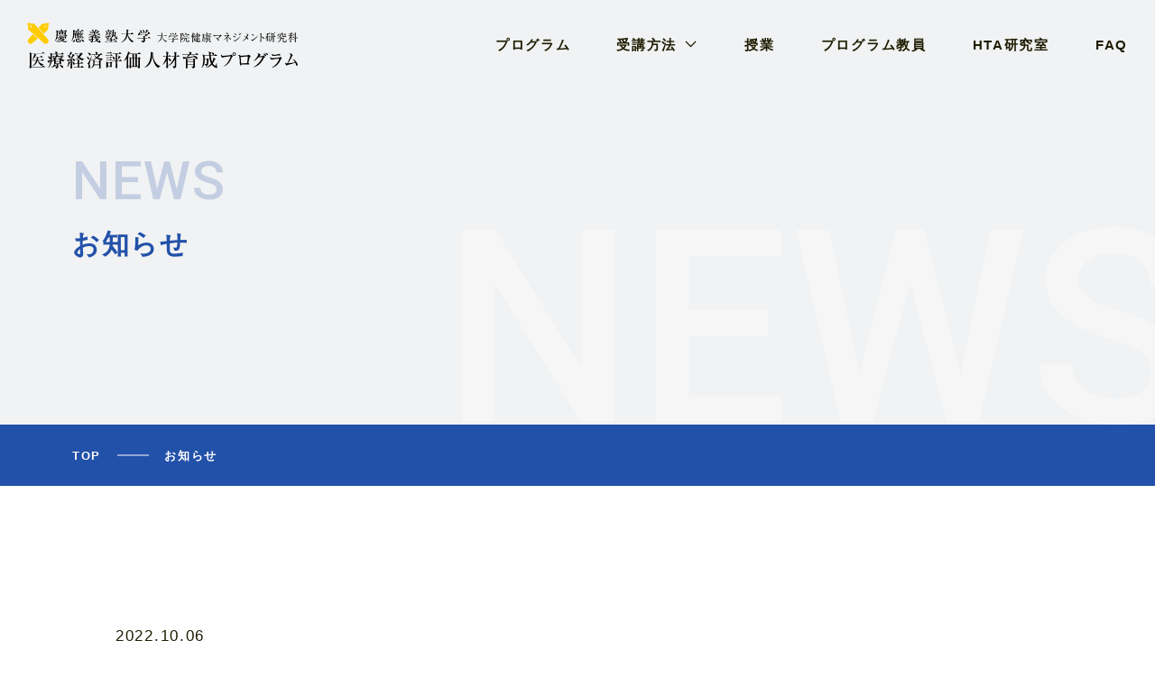

--- FILE ---
content_type: text/html; charset=UTF-8
request_url: https://keio-hta.ac/news/2022100674/
body_size: 4990
content:

<!doctype html>
<html lang="ja" >
<head>
<!-- Global site tag (gtag.js) - Google Analytics -->
<script async src="https://www.googletagmanager.com/gtag/js?id=G-MR70Q1E672"></script>
<script>
  window.dataLayer = window.dataLayer || [];
  function gtag(){dataLayer.push(arguments);}
  gtag('js', new Date());
  gtag('config', 'G-MR70Q1E672');
</script>
<meta charset="UTF-8" />
<meta name="viewport" content="width=device-width, initial-scale=1" />
<title>本サイトの更新を行いました &#8211; 医療経済評価人材育成プログラム｜慶應義塾大学大学院</title>
<meta name='robots' content='max-image-preview:large' />
<link rel='dns-prefetch' href='//s.w.org' />
<link rel="alternate" type="application/rss+xml" title="医療経済評価人材育成プログラム｜慶應義塾大学大学院 &raquo; フィード" href="https://keio-hta.ac/feed/" />
<link rel="alternate" type="application/rss+xml" title="医療経済評価人材育成プログラム｜慶應義塾大学大学院 &raquo; コメントフィード" href="https://keio-hta.ac/comments/feed/" />
		<script>
			window._wpemojiSettings = {"baseUrl":"https:\/\/s.w.org\/images\/core\/emoji\/13.1.0\/72x72\/","ext":".png","svgUrl":"https:\/\/s.w.org\/images\/core\/emoji\/13.1.0\/svg\/","svgExt":".svg","source":{"concatemoji":"https:\/\/keio-hta.ac\/wp\/wp-includes\/js\/wp-emoji-release.min.js"}};
			!function(e,a,t){var n,r,o,i=a.createElement("canvas"),p=i.getContext&&i.getContext("2d");function s(e,t){var a=String.fromCharCode;p.clearRect(0,0,i.width,i.height),p.fillText(a.apply(this,e),0,0);e=i.toDataURL();return p.clearRect(0,0,i.width,i.height),p.fillText(a.apply(this,t),0,0),e===i.toDataURL()}function c(e){var t=a.createElement("script");t.src=e,t.defer=t.type="text/javascript",a.getElementsByTagName("head")[0].appendChild(t)}for(o=Array("flag","emoji"),t.supports={everything:!0,everythingExceptFlag:!0},r=0;r<o.length;r++)t.supports[o[r]]=function(e){if(!p||!p.fillText)return!1;switch(p.textBaseline="top",p.font="600 32px Arial",e){case"flag":return s([127987,65039,8205,9895,65039],[127987,65039,8203,9895,65039])?!1:!s([55356,56826,55356,56819],[55356,56826,8203,55356,56819])&&!s([55356,57332,56128,56423,56128,56418,56128,56421,56128,56430,56128,56423,56128,56447],[55356,57332,8203,56128,56423,8203,56128,56418,8203,56128,56421,8203,56128,56430,8203,56128,56423,8203,56128,56447]);case"emoji":return!s([10084,65039,8205,55357,56613],[10084,65039,8203,55357,56613])}return!1}(o[r]),t.supports.everything=t.supports.everything&&t.supports[o[r]],"flag"!==o[r]&&(t.supports.everythingExceptFlag=t.supports.everythingExceptFlag&&t.supports[o[r]]);t.supports.everythingExceptFlag=t.supports.everythingExceptFlag&&!t.supports.flag,t.DOMReady=!1,t.readyCallback=function(){t.DOMReady=!0},t.supports.everything||(n=function(){t.readyCallback()},a.addEventListener?(a.addEventListener("DOMContentLoaded",n,!1),e.addEventListener("load",n,!1)):(e.attachEvent("onload",n),a.attachEvent("onreadystatechange",function(){"complete"===a.readyState&&t.readyCallback()})),(n=t.source||{}).concatemoji?c(n.concatemoji):n.wpemoji&&n.twemoji&&(c(n.twemoji),c(n.wpemoji)))}(window,document,window._wpemojiSettings);
		</script>
		<style>
img.wp-smiley,
img.emoji {
	display: inline !important;
	border: none !important;
	box-shadow: none !important;
	height: 1em !important;
	width: 1em !important;
	margin: 0 .07em !important;
	vertical-align: -0.1em !important;
	background: none !important;
	padding: 0 !important;
}
</style>
	<link rel='stylesheet' id='wp-block-library-css'  href='https://keio-hta.ac/wp/wp-includes/css/dist/block-library/style.min.css' media='all' />
<style id='wp-block-library-theme-inline-css'>
#start-resizable-editor-section{display:none}.wp-block-audio figcaption{color:#555;font-size:13px;text-align:center}.is-dark-theme .wp-block-audio figcaption{color:hsla(0,0%,100%,.65)}.wp-block-code{font-family:Menlo,Consolas,monaco,monospace;color:#1e1e1e;padding:.8em 1em;border:1px solid #ddd;border-radius:4px}.wp-block-embed figcaption{color:#555;font-size:13px;text-align:center}.is-dark-theme .wp-block-embed figcaption{color:hsla(0,0%,100%,.65)}.blocks-gallery-caption{color:#555;font-size:13px;text-align:center}.is-dark-theme .blocks-gallery-caption{color:hsla(0,0%,100%,.65)}.wp-block-image figcaption{color:#555;font-size:13px;text-align:center}.is-dark-theme .wp-block-image figcaption{color:hsla(0,0%,100%,.65)}.wp-block-pullquote{border-top:4px solid;border-bottom:4px solid;margin-bottom:1.75em;color:currentColor}.wp-block-pullquote__citation,.wp-block-pullquote cite,.wp-block-pullquote footer{color:currentColor;text-transform:uppercase;font-size:.8125em;font-style:normal}.wp-block-quote{border-left:.25em solid;margin:0 0 1.75em;padding-left:1em}.wp-block-quote cite,.wp-block-quote footer{color:currentColor;font-size:.8125em;position:relative;font-style:normal}.wp-block-quote.has-text-align-right{border-left:none;border-right:.25em solid;padding-left:0;padding-right:1em}.wp-block-quote.has-text-align-center{border:none;padding-left:0}.wp-block-quote.is-large,.wp-block-quote.is-style-large{border:none}.wp-block-search .wp-block-search__label{font-weight:700}.wp-block-group.has-background{padding:1.25em 2.375em;margin-top:0;margin-bottom:0}.wp-block-separator{border:none;border-bottom:2px solid;margin-left:auto;margin-right:auto;opacity:.4}.wp-block-separator:not(.is-style-wide):not(.is-style-dots){width:100px}.wp-block-separator.has-background:not(.is-style-dots){border-bottom:none;height:1px}.wp-block-separator.has-background:not(.is-style-wide):not(.is-style-dots){height:2px}.wp-block-table thead{border-bottom:3px solid}.wp-block-table tfoot{border-top:3px solid}.wp-block-table td,.wp-block-table th{padding:.5em;border:1px solid;word-break:normal}.wp-block-table figcaption{color:#555;font-size:13px;text-align:center}.is-dark-theme .wp-block-table figcaption{color:hsla(0,0%,100%,.65)}.wp-block-video figcaption{color:#555;font-size:13px;text-align:center}.is-dark-theme .wp-block-video figcaption{color:hsla(0,0%,100%,.65)}.wp-block-template-part.has-background{padding:1.25em 2.375em;margin-top:0;margin-bottom:0}#end-resizable-editor-section{display:none}
</style>
<link rel="https://api.w.org/" href="https://keio-hta.ac/wp-json/" /><link rel="alternate" type="application/json" href="https://keio-hta.ac/wp-json/wp/v2/news/74" /><link rel="EditURI" type="application/rsd+xml" title="RSD" href="https://keio-hta.ac/wp/xmlrpc.php?rsd" />
<link rel="wlwmanifest" type="application/wlwmanifest+xml" href="https://keio-hta.ac/wp/wp-includes/wlwmanifest.xml" /> 
<link rel="canonical" href="https://keio-hta.ac/news/2022100674/" />
<link rel='shortlink' href='https://keio-hta.ac/?p=74' />
<link rel="alternate" type="application/json+oembed" href="https://keio-hta.ac/wp-json/oembed/1.0/embed?url=https%3A%2F%2Fkeio-hta.ac%2Fnews%2F2022100674%2F" />
<link rel="alternate" type="text/xml+oembed" href="https://keio-hta.ac/wp-json/oembed/1.0/embed?url=https%3A%2F%2Fkeio-hta.ac%2Fnews%2F2022100674%2F&#038;format=xml" />
<style>.recentcomments a{display:inline !important;padding:0 !important;margin:0 !important;}</style><style id="custom-background-css">
body.custom-background { background-color: #ffffff; }
</style>
	<link rel="stylesheet" href="/css/main.min.css">
</head>

<body class="news-template-default single single-news postid-74 custom-background wp-embed-responsive is-light-theme has-background-white no-js singular">
<div class="l-page" data-page-id="news">
<!--<div id="page" class="site">-->
	<!--<a class="skip-link screen-reader-text" href="#content"></a>
-->
	
        <header class="l-globalHeader p-globalHeader" id="js-globalHeader"><a class="c-transitionLink c-siteLogo" href="/"><img class="c-img-wide" src="/img/common/siteLogo.svg" alt="慶應義塾大学 大学院健康マネジメント研究科 医療経済評価人材育成プログラム"></a>
        <nav class="p-globalNav js-globalNav is-mobile">
          <ul class="p-globalNav__list u-p-l-0">
            <li class="p-globalNav__listItem"><a class="c-transitionLink" href="/">TOP<i class="c-icon icon-arrow-right"></i></a></li>
            <li class="p-globalNav__listItem"><a class="c-transitionLink" href="/program/">プログラム<i class="c-icon icon-arrow-right"></i></a></li>
            <li class="p-globalNav__listItem is-lecture"><a href="javascript:void(0)">受講方法<i class="c-icon icon-arrow__down"></i></a>
              <ul class="p-subMenu__list u-p-l-0">
                <li class="p-subMenu__listItem is-course-a"><a class="c-transitionLink" href="/lectures/degree.html">学位課程学生<i class="c-icon icon-arrow-right"></i></a></li>
                <li class="p-subMenu__listItem is-course-b"><a class="c-transitionLink" href="/lectures/non-degree.html">科目等履修生<i class="c-icon icon-arrow-right"></i></a></li>
              </ul>
            </li>
            <li class="p-globalNav__listItem"><a class="c-transitionLink" href="/course/">授業<i class="c-icon icon-arrow-right"></i></a></li>
            <li class="p-globalNav__listItem"><a class="c-transitionLink" href="/program-committee/"><span>プログラム教員</span><i class="c-icon icon-arrow-right u-dn-pc"></i></a></li>
            <li class="p-globalNav__listItem"><a class="c-transitionLink" href="/staff_and_events/">HTA研究室<i class="c-icon icon-arrow-right"></i></a></li>
            <li class="p-globalNav__listItem"><a class="c-transitionLink" href="/faq/">FAQ<i class="c-icon icon-arrow-right"></i></a></li>
            <li class="p-globalNav__listItem"><a class="c-transitionLink" href="/link/">リンク<i class="c-icon icon-arrow-right"></i></a></li>
            <li class="p-globalNav__listItem"><a class="c-transitionLink" href="/news/">お知らせ<i class="c-icon icon-arrow-right"></i></a></li>
          </ul>
        </nav>
        <nav class="p-globalNav is-desktop">
          <ul class="p-globalNav__list u-p-l-0">
            <li class="p-globalNav__listItem"><a class="c-transitionLink" href="/program/">プログラム</a></li>
            <li class="p-globalNav__listItem is-lecture"><a href="javascript:void(0)">受講方法<i class="c-icon icon-arrow__down"></i></a>
              <ul class="p-subMenu__list u-p-l-0">
                <li class="p-subMenu__listItem is-course-a"><a class="c-transitionLink" href="/lectures/degree.html"><span>学位課程学生</span></a></li>
                <li class="p-subMenu__listItem is-course-b"><a class="c-transitionLink" href="/lectures/non-degree.html"><span>科目等履修生</span></a></li>
              </ul>
            </li>
            <li class="p-globalNav__listItem"><a class="c-transitionLink" href="/course/">授業</a></li>
            <li class="p-globalNav__listItem"><a class="c-transitionLink" href="/program-committee/"><span>プログラム教員</span><i class="c-icon icon-arrow-right u-dn-pc"></i></a></li>
            <li class="p-globalNav__listItem"><a class="c-transitionLink" href="/staff_and_events/">HTA研究室</a></li>
            <li class="p-globalNav__listItem"><a class="c-transitionLink" href="/faq/">FAQ</a></li>
          </ul>
        </nav>
        <div class="p-hamburger js-hamburger">
          <div class="p-hamburger__inner">
            <div class="p-hamburger__item"><span class="p-line__top"></span><span class="p-line__middle"></span><span class="p-line__bottom"></span></div><span class="c-text">MENU</span>
          </div>
        </div>
      </header>
<main>
  <div class="l-contents">
          <div class="p-pageHeaderWrap">
        <h1 class="p-pageHeader u-m-t-0">お知らせ</h1>
      </div>
      <!--パンくず-->
      <div class="p-breadcrumbsWrap">
        <ul class="p-breadcrumbs u-m-t-0">
          <li class="p-breadcrumbs__list"><a class="c-transitionLink" href="/">TOP</a></li>
          <li class="p-breadcrumbs__list"><a href="/news/">お知らせ</a></li>
        </ul>
      </div>   
    
    <section>
      <div class="p-section">
        <div class="p-section__inner is-article__single">
<article id="post-74" class="post-74 news type-news status-publish hentry entry">

	<header class="entry-header alignwide">
    <time datetime="2022.10.06">2022.10.06</time>
		<h1 class="entry-title">本サイトの更新を行いました</h1>			</header><!-- .entry-header -->

	<div class="entry-content">
		
<p>HTA研究室のページを更新しました。<a href="https://keio-hta.ac/news/2021112657/"></a></p>
	</div><!-- .entry-content -->

	<footer class="entry-footer default-max-width">
			</footer><!-- .entry-footer -->

				
</article><!-- #post-74 -->

	<nav class="navigation post-navigation" role="navigation" aria-label="投稿">
		<h2 class="screen-reader-text">投稿ナビゲーション</h2>
		<div class="nav-links"><div class="nav-previous"><a href="https://keio-hta.ac/news/2022100272/" rel="prev"><p class="meta-nav">←前の投稿</p></a></div><div class="nav-next"><a href="https://keio-hta.ac/news/2022110776/" rel="next"><p class="meta-nav">次の投稿→</p></a></div></div>
	</nav><a class="c-archiveLink u-m-t-50" href="/news">記事一覧<i class="c-icon icon-arrow-right"></i></a>        </div>
      </div>
    </section>
  </div><!-- l-contents -->
</main><!-- #main -->


	
<!-- Start to define the global fotter.-->
      <footer class="l-globalFooter p-globalFooter">
        <nav class="p-globalNav">
          <ul class="p-globalNav__list u-p-l-0">
            <li class="p-globalNav__listItem"><a class="c-transitionLink" href="/program/"><span>プログラム</span><i class="c-icon icon-arrow-right u-dn-pc"></i></a></li>
            <li class="p-globalNav__listItem is-lecture"><a class="c-transitionLink" href="javascript:void(0)"><span>受講方法</span></a>
              <ul class="p-subMenu__list u-p-l-0">
                <li class="p-subMenu__listItem is-course-a"><a class="c-transitionLink" href="/lectures/degree.html"><span>学位課程学生</span><i class="c-icon icon-arrow-right u-dn-pc"></i></a></li>
                <li class="p-subMenu__listItem is-course-b"><a class="c-transitionLink" href="/lectures/non-degree.html"><span>科目等履修生</span><i class="c-icon icon-arrow-right u-dn-pc"></i></a></li>
              </ul>
            </li>
            <li class="p-globalNav__listItem"><a class="c-transitionLink" href="/course/"><span>授業</span><i class="c-icon icon-arrow-right u-dn-pc"></i></a></li>
            <li class="p-globalNav__listItem"><a class="c-transitionLink" href="/program-committee/"><span>プログラム教員</span><i class="c-icon icon-arrow-right u-dn-pc"></i></a></li>
            <li class="p-globalNav__listItem"><a class="c-transitionLink" href="/staff_and_events/"><span>HTA研究室</span><i class="c-icon icon-arrow-right u-dn-pc"></i></a></li>
            <li class="p-globalNav__listItem"><a class="c-transitionLink" href="/faq/"><span>FAQ</span><i class="c-icon icon-arrow-right u-dn-pc"></i></a></li>
            <li class="p-globalNav__listItem"><a class="c-transitionLink" href="/link/"><span>リンク</span><i class="c-icon icon-arrow-right u-dn-pc"></i></a></li>
            <li class="p-globalNav__listItem"><a class="c-transitionLink" href="/news/"><span>お知らせ</span><i class="c-icon icon-arrow-right u-dn-pc"></i></a></li>
          </ul>
        </nav>
        <p class="p-copyright"><small>©2024 医療経済評価人材育成プログラム. All Right Reserved.</small></p>
      </footer>
<!-- End to define the global fotter.-->
</div><!-- #page -->

<script>document.body.classList.remove("no-js");</script>	<script>
	if ( -1 !== navigator.userAgent.indexOf( 'MSIE' ) || -1 !== navigator.appVersion.indexOf( 'Trident/' ) ) {
		document.body.classList.add( 'is-IE' );
	}
	</script>
	<script id='twenty-twenty-one-ie11-polyfills-js-after'>
( Element.prototype.matches && Element.prototype.closest && window.NodeList && NodeList.prototype.forEach ) || document.write( '<script src="https://keio-hta.ac/wp/wp-content/themes/twentytwentyone/assets/js/polyfills.js"></scr' + 'ipt>' );
</script>
<script src='https://keio-hta.ac/wp/wp-content/themes/twentytwentyone/assets/js/responsive-embeds.js' id='twenty-twenty-one-responsive-embeds-script-js'></script>
<script src='https://keio-hta.ac/wp/wp-includes/js/wp-embed.min.js' id='wp-embed-js'></script>
	<script>
	/(trident|msie)/i.test(navigator.userAgent)&&document.getElementById&&window.addEventListener&&window.addEventListener("hashchange",(function(){var t,e=location.hash.substring(1);/^[A-z0-9_-]+$/.test(e)&&(t=document.getElementById(e))&&(/^(?:a|select|input|button|textarea)$/i.test(t.tagName)||(t.tabIndex=-1),t.focus())}),!1);
	</script>
	</div>
<script src="/js/main.min.js" async></script>
</body>
</html>


--- FILE ---
content_type: text/css
request_url: https://keio-hta.ac/css/main.min.css
body_size: 18254
content:
@charset "UTF-8";@import url(https://fonts.googleapis.com/css2?family=Roboto:wght@100;300;400;500&display=swap);/*! normalize.css v3.0.2 | MIT License | git.io/normalize */html{font-family:sans-serif;-ms-text-size-adjust:100%;-webkit-text-size-adjust:100%}body{margin:0}article,aside,details,figcaption,figure,footer,header,hgroup,main,menu,nav,section,summary{display:block}audio,canvas,progress,video{display:inline-block;vertical-align:baseline}audio:not([controls]){display:none;height:0}[hidden],template{display:none}a{background-color:transparent}a:active,a:hover{outline:0}abbr[title]{border-bottom:1px dotted}b,strong{font-weight:700}dfn{font-style:italic}h1{font-size:2em;margin:.67em 0}mark{background:#ff0;color:#000}small{font-size:80%}sub,sup{font-size:75%;line-height:0;position:relative;vertical-align:baseline}sup{top:-.5em}sub{bottom:-.25em}img{border:0}svg:not(:root){overflow:hidden}figure{margin:1em 40px}hr{-webkit-box-sizing:content-box;box-sizing:content-box;height:0}pre{overflow:auto}code,kbd,pre,samp{font-family:monospace,monospace;font-size:1em}button,input,optgroup,select,textarea{color:inherit;font:inherit;margin:0}button{overflow:visible}button,select{text-transform:none}button,html input[type=button],input[type=reset],input[type=submit]{-webkit-appearance:button;cursor:pointer}button[disabled],html input[disabled]{cursor:default}button::-moz-focus-inner,input::-moz-focus-inner{border:0;padding:0}input{line-height:normal}input[type=checkbox],input[type=radio]{-webkit-box-sizing:border-box;box-sizing:border-box;padding:0}input[type=number]::-webkit-inner-spin-button,input[type=number]::-webkit-outer-spin-button{height:auto}input[type=search]{-webkit-appearance:textfield;-webkit-box-sizing:content-box;box-sizing:content-box}input[type=search]::-webkit-search-cancel-button,input[type=search]::-webkit-search-decoration{-webkit-appearance:none}fieldset{border:1px solid silver;margin:0 2px;padding:.35em .625em .75em}legend{border:0;padding:0}textarea{overflow:auto}optgroup{font-weight:700}table{border-collapse:collapse;border-spacing:0}td,th{padding:0}@font-face{font-family:icomoon;src:url(/fonts/icomoon.eot?vmqvrw);src:url(/fonts/icomoon.eot?vmqvrw#iefix) format("embedded-opentype"),url(/fonts/icomoon.ttf?vmqvrw) format("truetype"),url(/fonts/icomoon.woff?vmqvrw) format("woff"),url(/fonts/icomoon.svg?vmqvrw#icomoon) format("svg");font-weight:400;font-style:normal;font-display:block}[class*=" icon-"],[class^=icon-]{font-family:icomoon!important;speak:never;font-style:normal;font-weight:400;font-variant:normal;text-transform:none;line-height:1;-webkit-font-smoothing:antialiased;-moz-osx-font-smoothing:grayscale}.icon-arrow__scroll:before{content:"\e900"}.icon-arrow-right:before{content:"\e903"}.icon-externalLink:before{content:"\e904";color:#2351a8}.icon-arrow__down:before{content:"\e906"}*,:after,:before{-webkit-box-sizing:border-box;box-sizing:border-box}html{height:100%;font-size:62.5%}body{min-height:100%;font-family:"游ゴシック体","Yu Gothic",YuGothic,"ヒラギノ角ゴ ProN W3","Hiragino Kaku Gothic ProN","メイリオ",Meiryo,sans-serif;-webkit-font-smoothing:antialiased;-moz-osx-font-smoothing:grayscale;line-height:1.6;letter-spacing:.1em;font-size:14px;font-size:1.4rem}@media all and (min-width:600px) and (max-width:1024px){body{font-size:16px;font-size:1.6rem}}@media all and (min-width:1025px){body{font-size:17px;font-size:1.7rem}}a{color:#2251a9;-webkit-transition:.2s cubic-bezier(.645,.045,.355,1);transition:.2s cubic-bezier(.645,.045,.355,1)}a:hover{text-decoration:none}dl:first-child,ol:first-child,p:first-child,ul:first-child{margin-top:0}dl:last-child,ol:last-child,p:last-child,ul:last-child{margin-bottom:0}ol,ul{padding-left:2em}img{vertical-align:top}small{font-weight:400}button,input[type=email],input[type=number],input[type=password],input[type=search],input[type=submit],input[type=tel],input[type=text],input[type=url],select,textarea{-webkit-appearance:none;-moz-appearance:none;appearance:none;border-radius:0}button,input[type=submit]{border:0}input[type=email],input[type=number],input[type=password],input[type=search],input[type=tel],input[type=text],input[type=url],select,textarea{background-color:#fff}select::-ms-expand{display:none}::-moz-selection{color:#fff;background-color:rgba(0,0,0,.8)}::selection{color:#fff;background-color:rgba(0,0,0,.8)}input::-moz-selection,textarea::-moz-selection{color:#1e1c00;background-color:rgba(0,0,0,.2)}input::selection,textarea::selection{color:#1e1c00;background-color:rgba(0,0,0,.2)}::-webkit-input-placeholder{color:#666}::-moz-placeholder{color:#666}:-ms-input-placeholder{color:#666}.l-column{display:block;-ms-flex-preferred-size:0;flex-basis:0;-webkit-box-flex:1;-ms-flex-positive:1;flex-grow:1;-ms-flex-negative:1;flex-shrink:1;padding:.75rem}.l-columns.is-mobile>.l-column.is-narrow{-webkit-box-flex:0;-ms-flex:none;flex:none}.l-columns.is-mobile>.l-column.is-full{-webkit-box-flex:0;-ms-flex:none;flex:none;width:100%}.l-columns.is-mobile>.l-column.is-three-quarters{-webkit-box-flex:0;-ms-flex:none;flex:none;width:75%}.l-columns.is-mobile>.l-column.is-two-thirds{-webkit-box-flex:0;-ms-flex:none;flex:none;width:66.6666%}.l-columns.is-mobile>.l-column.is-half{-webkit-box-flex:0;-ms-flex:none;flex:none;width:50%}.l-columns.is-mobile>.l-column.is-one-third{-webkit-box-flex:0;-ms-flex:none;flex:none;width:33.3333%}.l-columns.is-mobile>.l-column.is-one-quarter{-webkit-box-flex:0;-ms-flex:none;flex:none;width:25%}.l-columns.is-mobile>.l-column.is-one-fifth{-webkit-box-flex:0;-ms-flex:none;flex:none;width:20%}.l-columns.is-mobile>.l-column.is-two-fifths{-webkit-box-flex:0;-ms-flex:none;flex:none;width:40%}.l-columns.is-mobile>.l-column.is-three-fifths{-webkit-box-flex:0;-ms-flex:none;flex:none;width:60%}.l-columns.is-mobile>.l-column.is-four-fifths{-webkit-box-flex:0;-ms-flex:none;flex:none;width:80%}.l-columns.is-mobile>.l-column.is-offset-three-quarters{margin-left:75%}.l-columns.is-mobile>.l-column.is-offset-two-thirds{margin-left:66.6666%}.l-columns.is-mobile>.l-column.is-offset-half{margin-left:50%}.l-columns.is-mobile>.l-column.is-offset-one-third{margin-left:33.3333%}.l-columns.is-mobile>.l-column.is-offset-one-quarter{margin-left:25%}.l-columns.is-mobile>.l-column.is-offset-one-fifth{margin-left:20%}.l-columns.is-mobile>.l-column.is-offset-two-fifths{margin-left:40%}.l-columns.is-mobile>.l-column.is-offset-three-fifths{margin-left:60%}.l-columns.is-mobile>.l-column.is-offset-four-fifths{margin-left:80%}.l-columns.is-mobile>.l-column.is-0{-webkit-box-flex:0;-ms-flex:none;flex:none;width:0%}.l-columns.is-mobile>.l-column.is-offset-0{margin-left:0}.l-columns.is-mobile>.l-column.is-1{-webkit-box-flex:0;-ms-flex:none;flex:none;width:8.3333333333%}.l-columns.is-mobile>.l-column.is-offset-1{margin-left:8.3333333333%}.l-columns.is-mobile>.l-column.is-2{-webkit-box-flex:0;-ms-flex:none;flex:none;width:16.6666666667%}.l-columns.is-mobile>.l-column.is-offset-2{margin-left:16.6666666667%}.l-columns.is-mobile>.l-column.is-3{-webkit-box-flex:0;-ms-flex:none;flex:none;width:25%}.l-columns.is-mobile>.l-column.is-offset-3{margin-left:25%}.l-columns.is-mobile>.l-column.is-4{-webkit-box-flex:0;-ms-flex:none;flex:none;width:33.3333333333%}.l-columns.is-mobile>.l-column.is-offset-4{margin-left:33.3333333333%}.l-columns.is-mobile>.l-column.is-5{-webkit-box-flex:0;-ms-flex:none;flex:none;width:41.6666666667%}.l-columns.is-mobile>.l-column.is-offset-5{margin-left:41.6666666667%}.l-columns.is-mobile>.l-column.is-6{-webkit-box-flex:0;-ms-flex:none;flex:none;width:50%}.l-columns.is-mobile>.l-column.is-offset-6{margin-left:50%}.l-columns.is-mobile>.l-column.is-7{-webkit-box-flex:0;-ms-flex:none;flex:none;width:58.3333333333%}.l-columns.is-mobile>.l-column.is-offset-7{margin-left:58.3333333333%}.l-columns.is-mobile>.l-column.is-8{-webkit-box-flex:0;-ms-flex:none;flex:none;width:66.6666666667%}.l-columns.is-mobile>.l-column.is-offset-8{margin-left:66.6666666667%}.l-columns.is-mobile>.l-column.is-9{-webkit-box-flex:0;-ms-flex:none;flex:none;width:75%}.l-columns.is-mobile>.l-column.is-offset-9{margin-left:75%}.l-columns.is-mobile>.l-column.is-10{-webkit-box-flex:0;-ms-flex:none;flex:none;width:83.3333333333%}.l-columns.is-mobile>.l-column.is-offset-10{margin-left:83.3333333333%}.l-columns.is-mobile>.l-column.is-11{-webkit-box-flex:0;-ms-flex:none;flex:none;width:91.6666666667%}.l-columns.is-mobile>.l-column.is-offset-11{margin-left:91.6666666667%}.l-columns.is-mobile>.l-column.is-12{-webkit-box-flex:0;-ms-flex:none;flex:none;width:100%}.l-columns.is-mobile>.l-column.is-offset-12{margin-left:100%}@media all and (max-width:599px){.l-column.is-narrow-mobile{-webkit-box-flex:0;-ms-flex:none;flex:none}.l-column.is-full-mobile{-webkit-box-flex:0;-ms-flex:none;flex:none;width:100%}.l-column.is-three-quarters-mobile{-webkit-box-flex:0;-ms-flex:none;flex:none;width:75%}.l-column.is-two-thirds-mobile{-webkit-box-flex:0;-ms-flex:none;flex:none;width:66.6666%}.l-column.is-half-mobile{-webkit-box-flex:0;-ms-flex:none;flex:none;width:50%}.l-column.is-one-third-mobile{-webkit-box-flex:0;-ms-flex:none;flex:none;width:33.3333%}.l-column.is-one-quarter-mobile{-webkit-box-flex:0;-ms-flex:none;flex:none;width:25%}.l-column.is-one-fifth-mobile{-webkit-box-flex:0;-ms-flex:none;flex:none;width:20%}.l-column.is-two-fifths-mobile{-webkit-box-flex:0;-ms-flex:none;flex:none;width:40%}.l-column.is-three-fifths-mobile{-webkit-box-flex:0;-ms-flex:none;flex:none;width:60%}.l-column.is-four-fifths-mobile{-webkit-box-flex:0;-ms-flex:none;flex:none;width:80%}.l-column.is-offset-three-quarters-mobile{margin-left:75%}.l-column.is-offset-two-thirds-mobile{margin-left:66.6666%}.l-column.is-offset-half-mobile{margin-left:50%}.l-column.is-offset-one-third-mobile{margin-left:33.3333%}.l-column.is-offset-one-quarter-mobile{margin-left:25%}.l-column.is-offset-one-fifth-mobile{margin-left:20%}.l-column.is-offset-two-fifths-mobile{margin-left:40%}.l-column.is-offset-three-fifths-mobile{margin-left:60%}.l-column.is-offset-four-fifths-mobile{margin-left:80%}.l-column.is-0-mobile{-webkit-box-flex:0;-ms-flex:none;flex:none;width:0%}.l-column.is-offset-0-mobile{margin-left:0}.l-column.is-1-mobile{-webkit-box-flex:0;-ms-flex:none;flex:none;width:8.3333333333%}.l-column.is-offset-1-mobile{margin-left:8.3333333333%}.l-column.is-2-mobile{-webkit-box-flex:0;-ms-flex:none;flex:none;width:16.6666666667%}.l-column.is-offset-2-mobile{margin-left:16.6666666667%}.l-column.is-3-mobile{-webkit-box-flex:0;-ms-flex:none;flex:none;width:25%}.l-column.is-offset-3-mobile{margin-left:25%}.l-column.is-4-mobile{-webkit-box-flex:0;-ms-flex:none;flex:none;width:33.3333333333%}.l-column.is-offset-4-mobile{margin-left:33.3333333333%}.l-column.is-5-mobile{-webkit-box-flex:0;-ms-flex:none;flex:none;width:41.6666666667%}.l-column.is-offset-5-mobile{margin-left:41.6666666667%}.l-column.is-6-mobile{-webkit-box-flex:0;-ms-flex:none;flex:none;width:50%}.l-column.is-offset-6-mobile{margin-left:50%}.l-column.is-7-mobile{-webkit-box-flex:0;-ms-flex:none;flex:none;width:58.3333333333%}.l-column.is-offset-7-mobile{margin-left:58.3333333333%}.l-column.is-8-mobile{-webkit-box-flex:0;-ms-flex:none;flex:none;width:66.6666666667%}.l-column.is-offset-8-mobile{margin-left:66.6666666667%}.l-column.is-9-mobile{-webkit-box-flex:0;-ms-flex:none;flex:none;width:75%}.l-column.is-offset-9-mobile{margin-left:75%}.l-column.is-10-mobile{-webkit-box-flex:0;-ms-flex:none;flex:none;width:83.3333333333%}.l-column.is-offset-10-mobile{margin-left:83.3333333333%}.l-column.is-11-mobile{-webkit-box-flex:0;-ms-flex:none;flex:none;width:91.6666666667%}.l-column.is-offset-11-mobile{margin-left:91.6666666667%}.l-column.is-12-mobile{-webkit-box-flex:0;-ms-flex:none;flex:none;width:100%}.l-column.is-offset-12-mobile{margin-left:100%}}@media all and (min-width:600px) and (max-width:1024px){.l-column.is-narrow,.l-column.is-narrow-tablet{-webkit-box-flex:0;-ms-flex:none;flex:none}.l-column.is-full,.l-column.is-full-tablet{-webkit-box-flex:0;-ms-flex:none;flex:none;width:100%}.l-column.is-three-quarters,.l-column.is-three-quarters-tablet{-webkit-box-flex:0;-ms-flex:none;flex:none;width:75%}.l-column.is-two-thirds,.l-column.is-two-thirds-tablet{-webkit-box-flex:0;-ms-flex:none;flex:none;width:66.6666%}.l-column.is-half,.l-column.is-half-tablet{-webkit-box-flex:0;-ms-flex:none;flex:none;width:50%}.l-column.is-one-third,.l-column.is-one-third-tablet{-webkit-box-flex:0;-ms-flex:none;flex:none;width:33.3333%}.l-column.is-one-quarter,.l-column.is-one-quarter-tablet{-webkit-box-flex:0;-ms-flex:none;flex:none;width:25%}.l-column.is-one-fifth,.l-column.is-one-fifth-tablet{-webkit-box-flex:0;-ms-flex:none;flex:none;width:20%}.l-column.is-two-fifths,.l-column.is-two-fifths-tablet{-webkit-box-flex:0;-ms-flex:none;flex:none;width:40%}.l-column.is-three-fifths,.l-column.is-three-fifths-tablet{-webkit-box-flex:0;-ms-flex:none;flex:none;width:60%}.l-column.is-four-fifths,.l-column.is-four-fifths-tablet{-webkit-box-flex:0;-ms-flex:none;flex:none;width:80%}.l-column.is-offset-three-quarters,.l-column.is-offset-three-quarters-tablet{margin-left:75%}.l-column.is-offset-two-thirds,.l-column.is-offset-two-thirds-tablet{margin-left:66.6666%}.l-column.is-offset-half,.l-column.is-offset-half-tablet{margin-left:50%}.l-column.is-offset-one-third,.l-column.is-offset-one-third-tablet{margin-left:33.3333%}.l-column.is-offset-one-quarter,.l-column.is-offset-one-quarter-tablet{margin-left:25%}.l-column.is-offset-one-fifth,.l-column.is-offset-one-fifth-tablet{margin-left:20%}.l-column.is-offset-two-fifths,.l-column.is-offset-two-fifths-tablet{margin-left:40%}.l-column.is-offset-three-fifths,.l-column.is-offset-three-fifths-tablet{margin-left:60%}.l-column.is-offset-four-fifths,.l-column.is-offset-four-fifths-tablet{margin-left:80%}.l-column.is-0,.l-column.is-0-tablet{-webkit-box-flex:0;-ms-flex:none;flex:none;width:0%}.l-column.is-offset-0,.l-column.is-offset-0-tablet{margin-left:0}.l-column.is-1,.l-column.is-1-tablet{-webkit-box-flex:0;-ms-flex:none;flex:none;width:8.3333333333%}.l-column.is-offset-1,.l-column.is-offset-1-tablet{margin-left:8.3333333333%}.l-column.is-2,.l-column.is-2-tablet{-webkit-box-flex:0;-ms-flex:none;flex:none;width:16.6666666667%}.l-column.is-offset-2,.l-column.is-offset-2-tablet{margin-left:16.6666666667%}.l-column.is-3,.l-column.is-3-tablet{-webkit-box-flex:0;-ms-flex:none;flex:none;width:25%}.l-column.is-offset-3,.l-column.is-offset-3-tablet{margin-left:25%}.l-column.is-4,.l-column.is-4-tablet{-webkit-box-flex:0;-ms-flex:none;flex:none;width:33.3333333333%}.l-column.is-offset-4,.l-column.is-offset-4-tablet{margin-left:33.3333333333%}.l-column.is-5,.l-column.is-5-tablet{-webkit-box-flex:0;-ms-flex:none;flex:none;width:41.6666666667%}.l-column.is-offset-5,.l-column.is-offset-5-tablet{margin-left:41.6666666667%}.l-column.is-6,.l-column.is-6-tablet{-webkit-box-flex:0;-ms-flex:none;flex:none;width:50%}.l-column.is-offset-6,.l-column.is-offset-6-tablet{margin-left:50%}.l-column.is-7,.l-column.is-7-tablet{-webkit-box-flex:0;-ms-flex:none;flex:none;width:58.3333333333%}.l-column.is-offset-7,.l-column.is-offset-7-tablet{margin-left:58.3333333333%}.l-column.is-8,.l-column.is-8-tablet{-webkit-box-flex:0;-ms-flex:none;flex:none;width:66.6666666667%}.l-column.is-offset-8,.l-column.is-offset-8-tablet{margin-left:66.6666666667%}.l-column.is-9,.l-column.is-9-tablet{-webkit-box-flex:0;-ms-flex:none;flex:none;width:75%}.l-column.is-offset-9,.l-column.is-offset-9-tablet{margin-left:75%}.l-column.is-10,.l-column.is-10-tablet{-webkit-box-flex:0;-ms-flex:none;flex:none;width:83.3333333333%}.l-column.is-offset-10,.l-column.is-offset-10-tablet{margin-left:83.3333333333%}.l-column.is-11,.l-column.is-11-tablet{-webkit-box-flex:0;-ms-flex:none;flex:none;width:91.6666666667%}.l-column.is-offset-11,.l-column.is-offset-11-tablet{margin-left:91.6666666667%}.l-column.is-12,.l-column.is-12-tablet{-webkit-box-flex:0;-ms-flex:none;flex:none;width:100%}.l-column.is-offset-12,.l-column.is-offset-12-tablet{margin-left:100%}}@media all and (min-width:1025px){.l-column.is-narrow-desktop{-webkit-box-flex:0;-ms-flex:none;flex:none}.l-column.is-full-desktop{-webkit-box-flex:0;-ms-flex:none;flex:none;width:100%}.l-column.is-three-quarters-desktop{-webkit-box-flex:0;-ms-flex:none;flex:none;width:75%}.l-column.is-two-thirds-desktop{-webkit-box-flex:0;-ms-flex:none;flex:none;width:66.6666%}.l-column.is-half-desktop{-webkit-box-flex:0;-ms-flex:none;flex:none;width:50%}.l-column.is-one-third-desktop{-webkit-box-flex:0;-ms-flex:none;flex:none;width:33.3333%}.l-column.is-one-quarter-desktop{-webkit-box-flex:0;-ms-flex:none;flex:none;width:25%}.l-column.is-one-fifth-desktop{-webkit-box-flex:0;-ms-flex:none;flex:none;width:20%}.l-column.is-two-fifths-desktop{-webkit-box-flex:0;-ms-flex:none;flex:none;width:40%}.l-column.is-three-fifths-desktop{-webkit-box-flex:0;-ms-flex:none;flex:none;width:60%}.l-column.is-four-fifths-desktop{-webkit-box-flex:0;-ms-flex:none;flex:none;width:80%}.l-column.is-offset-three-quarters-desktop{margin-left:75%}.l-column.is-offset-two-thirds-desktop{margin-left:66.6666%}.l-column.is-offset-half-desktop{margin-left:50%}.l-column.is-offset-one-third-desktop{margin-left:33.3333%}.l-column.is-offset-one-quarter-desktop{margin-left:25%}.l-column.is-offset-one-fifth-desktop{margin-left:20%}.l-column.is-offset-two-fifths-desktop{margin-left:40%}.l-column.is-offset-three-fifths-desktop{margin-left:60%}.l-column.is-offset-four-fifths-desktop{margin-left:80%}.l-column.is-0-desktop{-webkit-box-flex:0;-ms-flex:none;flex:none;width:0%}.l-column.is-offset-0-desktop{margin-left:0}.l-column.is-1-desktop{-webkit-box-flex:0;-ms-flex:none;flex:none;width:8.3333333333%}.l-column.is-offset-1-desktop{margin-left:8.3333333333%}.l-column.is-2-desktop{-webkit-box-flex:0;-ms-flex:none;flex:none;width:16.6666666667%}.l-column.is-offset-2-desktop{margin-left:16.6666666667%}.l-column.is-3-desktop{-webkit-box-flex:0;-ms-flex:none;flex:none;width:25%}.l-column.is-offset-3-desktop{margin-left:25%}.l-column.is-4-desktop{-webkit-box-flex:0;-ms-flex:none;flex:none;width:33.3333333333%}.l-column.is-offset-4-desktop{margin-left:33.3333333333%}.l-column.is-5-desktop{-webkit-box-flex:0;-ms-flex:none;flex:none;width:41.6666666667%}.l-column.is-offset-5-desktop{margin-left:41.6666666667%}.l-column.is-6-desktop{-webkit-box-flex:0;-ms-flex:none;flex:none;width:50%}.l-column.is-offset-6-desktop{margin-left:50%}.l-column.is-7-desktop{-webkit-box-flex:0;-ms-flex:none;flex:none;width:58.3333333333%}.l-column.is-offset-7-desktop{margin-left:58.3333333333%}.l-column.is-8-desktop{-webkit-box-flex:0;-ms-flex:none;flex:none;width:66.6666666667%}.l-column.is-offset-8-desktop{margin-left:66.6666666667%}.l-column.is-9-desktop{-webkit-box-flex:0;-ms-flex:none;flex:none;width:75%}.l-column.is-offset-9-desktop{margin-left:75%}.l-column.is-10-desktop{-webkit-box-flex:0;-ms-flex:none;flex:none;width:83.3333333333%}.l-column.is-offset-10-desktop{margin-left:83.3333333333%}.l-column.is-11-desktop{-webkit-box-flex:0;-ms-flex:none;flex:none;width:91.6666666667%}.l-column.is-offset-11-desktop{margin-left:91.6666666667%}.l-column.is-12-desktop{-webkit-box-flex:0;-ms-flex:none;flex:none;width:100%}.l-column.is-offset-12-desktop{margin-left:100%}}.l-columns{margin-left:-.75rem;margin-right:-.75rem;overflow:hidden}.l-columns:last-child{margin-bottom:-.75rem}.l-columns:not(:last-child){margin-bottom:calc(1.5rem - .75rem)}.l-columns.is-reverse{-webkit-box-orient:horizontal;-webkit-box-direction:reverse;-ms-flex-direction:row-reverse;flex-direction:row-reverse}.l-columns.is-centered{-webkit-box-pack:center;-ms-flex-pack:center;justify-content:center}.l-columns.is-gapless{margin-left:0;margin-right:0;margin-top:0}.l-columns.is-gapless>.column{margin:0;padding:0!important}.l-columns.is-gapless:not(:last-child){margin-bottom:1.5rem}.l-columns.is-gapless:last-child{margin-bottom:0}.l-columns.is-mobile{display:-webkit-box;display:-ms-flexbox;display:flex}.l-columns.is-multiline{-ms-flex-wrap:wrap;flex-wrap:wrap}.l-columns.is-vcentered{-webkit-box-align:center;-ms-flex-align:center;align-items:center}@media all and (min-width:600px){.l-columns:not(.is-desktop){display:-webkit-box;display:-ms-flexbox;display:flex}}@media all and (min-width:1025px){.l-columns.is-desktop{display:-webkit-box;display:-ms-flexbox;display:flex}}.l-columns.is-variable{--columnGap:0.75rem;margin-left:calc(-1 * var(--columnGap));margin-right:calc(-1 * var(--columnGap))}.l-columns.is-variable .l-column{padding-left:var(--columnGap);padding-right:var(--columnGap);padding-top:var(--columnGap);padding-bottom:var(--columnGap)}.l-columns.is-variable .l-column.is-pt-none{padding-top:0}.l-columns.is-variable .l-column.is-pb-none{padding-bottom:0}.l-columns.is-variable.is-0{--columnGap:0rem}@media all and (max-width:599px){.l-columns.is-variable.is-0-mobile{--columnGap:0rem}}@media all and (min-width:600px) and (max-width:1024px){.l-columns.is-variable.is-0-tablet{--columnGap:0rem}}@media all and (min-width:1025px) and (max-width:1279px){.l-columns.is-variable.is-0-desktop{--columnGap:0rem}}@media all and (min-width:1280px){.l-columns.is-variable.is-0-desktop{--columnGap:0rem}}.l-columns.is-variable.is-1{--columnGap:0.25rem}@media all and (max-width:599px){.l-columns.is-variable.is-1-mobile{--columnGap:0.25rem}}@media all and (min-width:600px) and (max-width:1024px){.l-columns.is-variable.is-1-tablet{--columnGap:0.25rem}}@media all and (min-width:1025px) and (max-width:1279px){.l-columns.is-variable.is-1-desktop{--columnGap:0.25rem}}@media all and (min-width:1280px){.l-columns.is-variable.is-1-desktop{--columnGap:0.25rem}}.l-columns.is-variable.is-2{--columnGap:0.5rem}@media all and (max-width:599px){.l-columns.is-variable.is-2-mobile{--columnGap:0.5rem}}@media all and (min-width:600px) and (max-width:1024px){.l-columns.is-variable.is-2-tablet{--columnGap:0.5rem}}@media all and (min-width:1025px) and (max-width:1279px){.l-columns.is-variable.is-2-desktop{--columnGap:0.5rem}}@media all and (min-width:1280px){.l-columns.is-variable.is-2-desktop{--columnGap:0.5rem}}.l-columns.is-variable.is-3{--columnGap:0.75rem}@media all and (max-width:599px){.l-columns.is-variable.is-3-mobile{--columnGap:0.75rem}}@media all and (min-width:600px) and (max-width:1024px){.l-columns.is-variable.is-3-tablet{--columnGap:0.75rem}}@media all and (min-width:1025px) and (max-width:1279px){.l-columns.is-variable.is-3-desktop{--columnGap:0.75rem}}@media all and (min-width:1280px){.l-columns.is-variable.is-3-desktop{--columnGap:0.75rem}}.l-columns.is-variable.is-4{--columnGap:1rem}@media all and (max-width:599px){.l-columns.is-variable.is-4-mobile{--columnGap:1rem}}@media all and (min-width:600px) and (max-width:1024px){.l-columns.is-variable.is-4-tablet{--columnGap:1rem}}@media all and (min-width:1025px) and (max-width:1279px){.l-columns.is-variable.is-4-desktop{--columnGap:1rem}}@media all and (min-width:1280px){.l-columns.is-variable.is-4-desktop{--columnGap:1rem}}.l-columns.is-variable.is-5{--columnGap:1.25rem}@media all and (max-width:599px){.l-columns.is-variable.is-5-mobile{--columnGap:1.25rem}}@media all and (min-width:600px) and (max-width:1024px){.l-columns.is-variable.is-5-tablet{--columnGap:1.25rem}}@media all and (min-width:1025px) and (max-width:1279px){.l-columns.is-variable.is-5-desktop{--columnGap:1.25rem}}@media all and (min-width:1280px){.l-columns.is-variable.is-5-desktop{--columnGap:1.25rem}}.l-columns.is-variable.is-6{--columnGap:1.5rem}@media all and (max-width:599px){.l-columns.is-variable.is-6-mobile{--columnGap:1.5rem}}@media all and (min-width:600px) and (max-width:1024px){.l-columns.is-variable.is-6-tablet{--columnGap:1.5rem}}@media all and (min-width:1025px) and (max-width:1279px){.l-columns.is-variable.is-6-desktop{--columnGap:1.5rem}}@media all and (min-width:1280px){.l-columns.is-variable.is-6-desktop{--columnGap:1.5rem}}.l-columns.is-variable.is-7{--columnGap:1.75rem}@media all and (max-width:599px){.l-columns.is-variable.is-7-mobile{--columnGap:1.75rem}}@media all and (min-width:600px) and (max-width:1024px){.l-columns.is-variable.is-7-tablet{--columnGap:1.75rem}}@media all and (min-width:1025px) and (max-width:1279px){.l-columns.is-variable.is-7-desktop{--columnGap:1.75rem}}@media all and (min-width:1280px){.l-columns.is-variable.is-7-desktop{--columnGap:1.75rem}}.l-columns.is-variable.is-8{--columnGap:2rem}@media all and (max-width:599px){.l-columns.is-variable.is-8-mobile{--columnGap:2rem}}@media all and (min-width:600px) and (max-width:1024px){.l-columns.is-variable.is-8-tablet{--columnGap:2rem}}@media all and (min-width:1025px) and (max-width:1279px){.l-columns.is-variable.is-8-desktop{--columnGap:2rem}}@media all and (min-width:1280px){.l-columns.is-variable.is-8-desktop{--columnGap:2rem}}.l-columns.is-variable.is-9{--columnGap:2.25rem}@media all and (max-width:599px){.l-columns.is-variable.is-9-mobile{--columnGap:2.25rem}}@media all and (min-width:600px) and (max-width:1024px){.l-columns.is-variable.is-9-tablet{--columnGap:2.25rem}}@media all and (min-width:1025px) and (max-width:1279px){.l-columns.is-variable.is-9-desktop{--columnGap:2.25rem}}@media all and (min-width:1280px){.l-columns.is-variable.is-9-desktop{--columnGap:2.25rem}}.l-columns.is-variable.is-10{--columnGap:2.5rem}@media all and (max-width:599px){.l-columns.is-variable.is-10-mobile{--columnGap:2.5rem}}@media all and (min-width:600px) and (max-width:1024px){.l-columns.is-variable.is-10-tablet{--columnGap:2.5rem}}@media all and (min-width:1025px) and (max-width:1279px){.l-columns.is-variable.is-10-desktop{--columnGap:2.5rem}}@media all and (min-width:1280px){.l-columns.is-variable.is-10-desktop{--columnGap:2.5rem}}.l-columns.is-variable.is-11{--columnGap:2.75rem}@media all and (max-width:599px){.l-columns.is-variable.is-11-mobile{--columnGap:2.75rem}}@media all and (min-width:600px) and (max-width:1024px){.l-columns.is-variable.is-11-tablet{--columnGap:2.75rem}}@media all and (min-width:1025px) and (max-width:1279px){.l-columns.is-variable.is-11-desktop{--columnGap:2.75rem}}@media all and (min-width:1280px){.l-columns.is-variable.is-11-desktop{--columnGap:2.75rem}}.l-columns.is-variable.is-12{--columnGap:3rem}@media all and (max-width:599px){.l-columns.is-variable.is-12-mobile{--columnGap:3rem}}@media all and (min-width:600px) and (max-width:1024px){.l-columns.is-variable.is-12-tablet{--columnGap:3rem}}@media all and (min-width:1025px) and (max-width:1279px){.l-columns.is-variable.is-12-desktop{--columnGap:3rem}}@media all and (min-width:1280px){.l-columns.is-variable.is-12-desktop{--columnGap:3rem}}.l-columns.is-variable.is-13{--columnGap:3.25rem}@media all and (max-width:599px){.l-columns.is-variable.is-13-mobile{--columnGap:3.25rem}}@media all and (min-width:600px) and (max-width:1024px){.l-columns.is-variable.is-13-tablet{--columnGap:3.25rem}}@media all and (min-width:1025px) and (max-width:1279px){.l-columns.is-variable.is-13-desktop{--columnGap:3.25rem}}@media all and (min-width:1280px){.l-columns.is-variable.is-13-desktop{--columnGap:3.25rem}}.l-columns.is-variable.is-14{--columnGap:3.5rem}@media all and (max-width:599px){.l-columns.is-variable.is-14-mobile{--columnGap:3.5rem}}@media all and (min-width:600px) and (max-width:1024px){.l-columns.is-variable.is-14-tablet{--columnGap:3.5rem}}@media all and (min-width:1025px) and (max-width:1279px){.l-columns.is-variable.is-14-desktop{--columnGap:3.5rem}}@media all and (min-width:1280px){.l-columns.is-variable.is-14-desktop{--columnGap:3.5rem}}.l-columns.is-variable.is-15{--columnGap:3.75rem}@media all and (max-width:599px){.l-columns.is-variable.is-15-mobile{--columnGap:3.75rem}}@media all and (min-width:600px) and (max-width:1024px){.l-columns.is-variable.is-15-tablet{--columnGap:3.75rem}}@media all and (min-width:1025px) and (max-width:1279px){.l-columns.is-variable.is-15-desktop{--columnGap:3.75rem}}@media all and (min-width:1280px){.l-columns.is-variable.is-15-desktop{--columnGap:3.75rem}}.l-columns.is-variable.is-16{--columnGap:4rem}@media all and (max-width:599px){.l-columns.is-variable.is-16-mobile{--columnGap:4rem}}@media all and (min-width:600px) and (max-width:1024px){.l-columns.is-variable.is-16-tablet{--columnGap:4rem}}@media all and (min-width:1025px) and (max-width:1279px){.l-columns.is-variable.is-16-desktop{--columnGap:4rem}}@media all and (min-width:1280px){.l-columns.is-variable.is-16-desktop{--columnGap:4rem}}.l-columns.is-variable.is-17{--columnGap:4.25rem}@media all and (max-width:599px){.l-columns.is-variable.is-17-mobile{--columnGap:4.25rem}}@media all and (min-width:600px) and (max-width:1024px){.l-columns.is-variable.is-17-tablet{--columnGap:4.25rem}}@media all and (min-width:1025px) and (max-width:1279px){.l-columns.is-variable.is-17-desktop{--columnGap:4.25rem}}@media all and (min-width:1280px){.l-columns.is-variable.is-17-desktop{--columnGap:4.25rem}}.l-columns.is-variable.is-18{--columnGap:4.5rem}@media all and (max-width:599px){.l-columns.is-variable.is-18-mobile{--columnGap:4.5rem}}@media all and (min-width:600px) and (max-width:1024px){.l-columns.is-variable.is-18-tablet{--columnGap:4.5rem}}@media all and (min-width:1025px) and (max-width:1279px){.l-columns.is-variable.is-18-desktop{--columnGap:4.5rem}}@media all and (min-width:1280px){.l-columns.is-variable.is-18-desktop{--columnGap:4.5rem}}.l-columns.is-variable.is-19{--columnGap:4.75rem}@media all and (max-width:599px){.l-columns.is-variable.is-19-mobile{--columnGap:4.75rem}}@media all and (min-width:600px) and (max-width:1024px){.l-columns.is-variable.is-19-tablet{--columnGap:4.75rem}}@media all and (min-width:1025px) and (max-width:1279px){.l-columns.is-variable.is-19-desktop{--columnGap:4.75rem}}@media all and (min-width:1280px){.l-columns.is-variable.is-19-desktop{--columnGap:4.75rem}}.l-columns.is-variable.is-20{--columnGap:5rem}@media all and (max-width:599px){.l-columns.is-variable.is-20-mobile{--columnGap:5rem}}@media all and (min-width:600px) and (max-width:1024px){.l-columns.is-variable.is-20-tablet{--columnGap:5rem}}@media all and (min-width:1025px) and (max-width:1279px){.l-columns.is-variable.is-20-desktop{--columnGap:5rem}}@media all and (min-width:1280px){.l-columns.is-variable.is-20-desktop{--columnGap:5rem}}.l-globalHeader{position:fixed;top:0;width:100%;height:60px;z-index:100;display:-webkit-box;display:-ms-flexbox;display:flex;-webkit-box-pack:justify;-ms-flex-pack:justify;justify-content:space-between;-webkit-box-align:center;-ms-flex-align:center;align-items:center;padding:0 0 0 20px}@media all and (min-width:1025px){.l-globalHeader{padding:0 30px}}.l-page[data-page-id=index] .l-globalHeader{background-color:#fff}@media all and (min-width:1025px){.l-globalHeader{height:100px}}.l-globalFooter{color:#fff;background-color:#2251a9;text-align:center;color:#fff;padding:30px 4.831vw}@media all and (min-width:1025px){.l-globalFooter{padding:50px 6.25vw}}.l-globalFooter .p-copyright{margin-top:4em;margin-bottom:4em}.l-globalFooter .p-copyright small{font-size:10px;font-size:1rem}@media all and (min-width:1025px){.l-globalFooter .p-copyright small{font-size:12px;font-size:1.2rem}}@media all and (min-width:600px) and (max-width:1024px){.l-globalFooter .p-copyright small{font-size:11px;font-size:1.1rem}}@media all and (min-width:1025px){.l-globalFooter .p-copyright{margin-top:3em}}.l-page{overflow:hidden;visibility:visible;-webkit-animation:fadein 1s forwards;animation:fadein 1s forwards}@-webkit-keyframes fadein{0%{opacity:0}100%{opacity:1}}@keyframes fadein{0%{opacity:0}100%{opacity:1}}.l-contents{line-height:1.8;color:#1e1c00}.l-page[data-page-id=index] .l-contents{margin-top:60px}@media all and (min-width:1025px){.l-contents{line-height:2}.l-page[data-page-id=index] .l-contents{margin-top:100px}}.is-reverse{-webkit-box-orient:horizontal;-webkit-box-direction:reverse;-ms-flex-direction:row-reverse;flex-direction:row-reverse}.p-section{padding:75px 4.831vw}@media all and (min-width:1025px){.p-section{padding:150px 6.25vw}}.p-section__inner{max-width:1366px;margin:0 auto}.p-section__inner.is-article__archive,.p-section__inner.is-article__single{max-width:1024px}.p-section.is-news__index{background-color:#f1f2f3;padding:40px 4.831vw 50px 4.831vw}.p-section.is-news__index .l-columns{-webkit-box-align:center;-ms-flex-align:center;align-items:center}@media all and (min-width:1025px){.p-section.is-news__index{padding:80px 6.25vw}}.p-section.is-news__index .p-box{display:-webkit-box;display:-ms-flexbox;display:flex;-webkit-box-align:center;-ms-flex-align:center;align-items:center}.p-treeDiagram{max-width:1024px;margin:0 auto;padding-top:2rem}@media all and (min-width:1025px){.p-treeDiagram{padding-top:3.75rem}}@media all and (max-width:599px){.p-message__thumb{max-width:50vw;margin:0 auto}}.p-credit{max-width:1280px;margin:0 auto;padding-top:2rem}@media all and (min-width:1025px){.p-credit{padding-top:3.75rem}}@-webkit-keyframes fadeInUp{0%{opacity:0;-webkit-transform:translate3D(0,30px,0);transform:translate3D(0,30px,0)}100%{opacity:1;-webkit-transform:translate3D(0,0,0);transform:translate3D(0,0,0)}}@keyframes fadeInUp{0%{opacity:0;-webkit-transform:translate3D(0,30px,0);transform:translate3D(0,30px,0)}100%{opacity:1;-webkit-transform:translate3D(0,0,0);transform:translate3D(0,0,0)}}@-webkit-keyframes fadeInUpMobile{0%{opacity:0;-webkit-transform:translate3D(0,15px,0);transform:translate3D(0,15px,0)}100%{opacity:1;-webkit-transform:translate3D(0,0,0);transform:translate3D(0,0,0)}}@keyframes fadeInUpMobile{0%{opacity:0;-webkit-transform:translate3D(0,15px,0);transform:translate3D(0,15px,0)}100%{opacity:1;-webkit-transform:translate3D(0,0,0);transform:translate3D(0,0,0)}}@-webkit-keyframes fadeOutUp{0%{opacity:1;-webkit-transform:translate3D(0,0,0);transform:translate3D(0,0,0)}100%{opacity:0;-webkit-transform:translate3D(0,-20px,0);transform:translate3D(0,-20px,0)}}@keyframes fadeOutUp{0%{opacity:1;-webkit-transform:translate3D(0,0,0);transform:translate3D(0,0,0)}100%{opacity:0;-webkit-transform:translate3D(0,-20px,0);transform:translate3D(0,-20px,0)}}@-webkit-keyframes fadeOutUpMobile{0%{opacity:1;-webkit-transform:translate3D(0,0,0);transform:translate3D(0,0,0)}100%{opacity:0;-webkit-transform:translate3D(0,-10px,0);transform:translate3D(0,-10px,0)}}@keyframes fadeOutUpMobile{0%{opacity:1;-webkit-transform:translate3D(0,0,0);transform:translate3D(0,0,0)}100%{opacity:0;-webkit-transform:translate3D(0,-10px,0);transform:translate3D(0,-10px,0)}}.c-fade-in-up{opacity:0;-webkit-backface-visibility:hidden;backface-visibility:hidden}.c-fade-in-up.is-shown{-webkit-animation-duration:1.2s;animation-duration:1.2s;-webkit-animation-timing-function:cubic-bezier(.075,.82,.165,1);animation-timing-function:cubic-bezier(.075,.82,.165,1);-webkit-animation-fill-mode:both;animation-fill-mode:both}@media all and (min-width:600px){.c-fade-in-up.is-shown{-webkit-animation-name:fadeInUp;animation-name:fadeInUp}}@media all and (max-width:599px){.c-fade-in-up.is-shown{-webkit-animation-name:fadeInUpMobile;animation-name:fadeInUpMobile}}.c-fade-in-up--01.is-shown{-webkit-animation-delay:.3s;animation-delay:.3s}.c-fade-in-up--02.is-shown{-webkit-animation-delay:.4s;animation-delay:.4s}.c-fade-in-up--03.is-shown{-webkit-animation-delay:.5s;animation-delay:.5s}.c-fade-in-up--04.is-shown{-webkit-animation-delay:.6s;animation-delay:.6s}.c-fade-in-up--05.is-shown{-webkit-animation-delay:.7s;animation-delay:.7s}.c-fade-in-up--06.is-shown{-webkit-animation-delay:.8s;animation-delay:.8s}.c-fade-in-up--07.is-shown{-webkit-animation-delay:.9s;animation-delay:.9s}.c-fade-in-up--08.is-shown{-webkit-animation-delay:1s;animation-delay:1s}.c-fade-in-up--09.is-shown{-webkit-animation-delay:1.1s;animation-delay:1.1s}.c-fade-in-up--10.is-shown{-webkit-animation-delay:1.2s;animation-delay:1.2s}.is-leaved-content .c-fade-in-up{opacity:0;-webkit-animation-duration:.8s;animation-duration:.8s}@media all and (min-width:600px){.is-leaved-content .c-fade-in-up{-webkit-animation-name:fadeOutUp;animation-name:fadeOutUp}}@media all and (max-width:599px){.is-leaved-content .c-fade-in-up{-webkit-animation-name:fadeOutUpMobile;animation-name:fadeOutUpMobile}}.is-leaved-content .c-fade-in-up--01{-webkit-animation-delay:0s;animation-delay:0s}.is-leaved-content .c-fade-in-up--02{-webkit-animation-delay:40ms;animation-delay:40ms}.is-leaved-content .c-fade-in-up--03{-webkit-animation-delay:80ms;animation-delay:80ms}.is-leaved-content .c-fade-in-up--04{-webkit-animation-delay:.12s;animation-delay:.12s}.is-leaved-content .c-fade-in-up--05{-webkit-animation-delay:.16s;animation-delay:.16s}.is-leaved-content .c-fade-in-up--06{-webkit-animation-delay:.2s;animation-delay:.2s}.is-leaved-content .c-fade-in-up--07{-webkit-animation-delay:.24s;animation-delay:.24s}.is-leaved-content .c-fade-in-up--08{-webkit-animation-delay:.28s;animation-delay:.28s}.is-leaved-content .c-fade-in-up--09{-webkit-animation-delay:.32s;animation-delay:.32s}.is-leaved-content .c-fade-in-up--10{-webkit-animation-delay:.36s;animation-delay:.36s}.c-fade-in{opacity:0;-webkit-backface-visibility:hidden;backface-visibility:hidden}.c-fade-in.is-shown{opacity:1;-webkit-transition-duration:.8s;transition-duration:.8s;-webkit-transition-delay:.3s;transition-delay:.3s;-webkit-transition-timing-function:cubic-bezier(.075,.82,.165,1);transition-timing-function:cubic-bezier(.075,.82,.165,1);-webkit-transition-property:opacity;transition-property:opacity}.c-fade-in--01.is-shown{-webkit-transition-delay:.3s;transition-delay:.3s}.c-fade-in--02.is-shown{-webkit-transition-delay:.4s;transition-delay:.4s}.c-fade-in--03.is-shown{-webkit-transition-delay:.5s;transition-delay:.5s}.c-fade-in--04.is-shown{-webkit-transition-delay:.6s;transition-delay:.6s}.c-fade-in--05.is-shown{-webkit-transition-delay:.7s;transition-delay:.7s}.c-fade-in--06.is-shown{-webkit-transition-delay:.8s;transition-delay:.8s}.c-fade-in--07.is-shown{-webkit-transition-delay:.9s;transition-delay:.9s}.c-fade-in--08.is-shown{-webkit-transition-delay:1s;transition-delay:1s}.c-fade-in--09.is-shown{-webkit-transition-delay:1.1s;transition-delay:1.1s}.c-fade-in--10.is-shown{-webkit-transition-delay:1.2s;transition-delay:1.2s}.is-leaved-content .c-fade-in{opacity:0}.is-leaved-content .c-fade-in--01{-webkit-transition-delay:0s;transition-delay:0s}.is-leaved-content .c-fade-in--02{-webkit-transition-delay:40ms;transition-delay:40ms}.is-leaved-content .c-fade-in--03{-webkit-transition-delay:80ms;transition-delay:80ms}.is-leaved-content .c-fade-in--04{-webkit-transition-delay:.12s;transition-delay:.12s}.is-leaved-content .c-fade-in--05{-webkit-transition-delay:.16s;transition-delay:.16s}.is-leaved-content .c-fade-in--06{-webkit-transition-delay:.2s;transition-delay:.2s}.is-leaved-content .c-fade-in--07{-webkit-transition-delay:.24s;transition-delay:.24s}.is-leaved-content .c-fade-in--08{-webkit-transition-delay:.28s;transition-delay:.28s}.is-leaved-content .c-fade-in--09{-webkit-transition-delay:.32s;transition-delay:.32s}.is-leaved-content .c-fade-in--10{-webkit-transition-delay:.36s;transition-delay:.36s}.c-img-wide{width:100%;height:auto}.c-split-str{display:inline-block}.c-marker{background:-webkit-gradient(linear,left top,left bottom,color-stop(60%,transparent),color-stop(60%,#ff6));background:linear-gradient(transparent 60%,#ff6 60%)}.c-archiveLink,.c-btn__more{font-family:Roboto,sans-serif;border:1px solid #000;display:block;width:100%;max-width:320px;height:60px;line-height:60px;text-align:center;font-weight:500;color:#000;position:relative;margin:0 auto 10px auto;text-decoration:none}.c-archiveLink::after,.c-btn__more::after{content:"";display:block;position:absolute;width:100%;height:100%;top:10px;left:10px;border-right:1px solid #000;border-bottom:1px solid #000}.c-archiveLink .c-icon,.c-btn__more .c-icon{position:absolute;top:50%;right:20px;-webkit-transform:translateY(-50%);transform:translateY(-50%)}.c-archiveLink:hover,.c-btn__more:hover{color:#fff;background-color:#2251a9;border:1px solid #2251a9;text-decoration:none}.c-archiveLink:hover::after,.c-btn__more:hover::after{border-right:1px solid #2251a9;border-bottom:1px solid #2251a9}.c-archiveLink:hover .c-icon,.c-btn__more:hover .c-icon{color:#fff}.p-globalHeader{background-color:#fff;-webkit-transition:background-color .2s cubic-bezier(.645,.045,.355,1);transition:background-color .2s cubic-bezier(.645,.045,.355,1)}@media all and (min-width:1025px){.p-globalHeader{background-color:transparent}}.p-globalHeader .c-siteLogo{width:225px;display:inline-block;-webkit-transition:none;transition:none}@media all and (min-width:1025px){.p-globalHeader .c-siteLogo{width:300px}}@media all and (min-width:1025px){.p-globalHeader.is-scrolled{background-color:#fff}}.p-pageHeaderWrap{background-color:#f1f2f3;padding:160px 4.831vw 120px 4.831vw;overflow:hidden;position:relative}@media all and (min-width:1025px){.p-pageHeaderWrap{padding:160px 6.25vw 150px 6.25vw}}.p-pageHeaderWrap::before{position:absolute;color:rgba(255,255,255,.3);display:block;font-size:200px;font-size:20rem;z-index:0;bottom:-.15em;left:.5em;line-height:1;font-weight:500;font-family:Roboto,sans-serif;white-space:nowrap}@media all and (min-width:1025px){.p-pageHeaderWrap::before{font-size:300px;font-size:30rem}}@media all and (min-width:600px) and (max-width:1024px){.p-pageHeaderWrap::before{font-size:250px;font-size:25rem}}@media all and (min-width:1025px){.p-pageHeaderWrap::before{left:auto;right:-.15em}}.p-pageHeaderWrap .p-pageHeader{position:relative;z-index:1;color:#2251a9;font-family:"游明朝体","Yu Mincho",YuMincho,"ヒラギノ明朝 ProN W3","Hiragino Mincho ProN","メイリオ",Meiryo,serif;font-size:22px;font-size:2.2rem}@media all and (min-width:1025px){.p-pageHeaderWrap .p-pageHeader{font-size:30px;font-size:3rem}}@media all and (min-width:600px) and (max-width:1024px){.p-pageHeaderWrap .p-pageHeader{font-size:26px;font-size:2.6rem}}.p-pageHeaderWrap .p-pageHeader::before{color:#c4cee2;font-family:Roboto,sans-serif;font-weight:500;line-height:1.35;font-size:48px;font-size:4.8rem}@media all and (min-width:1025px){.p-pageHeaderWrap .p-pageHeader::before{font-size:60px;font-size:6rem}}@media all and (min-width:600px) and (max-width:1024px){.p-pageHeaderWrap .p-pageHeader::before{font-size:54px;font-size:5.4rem}}.l-page[data-page-id=program] .p-pageHeaderWrap::before{content:"PROGRAM"}.l-page[data-page-id=program] .p-pageHeaderWrap .p-pageHeader::before{content:"PROGRAM";display:block}.l-page[data-page-id=lectures_a] .p-pageHeaderWrap::before{content:"DEGREE"}.l-page[data-page-id=lectures_a] .p-pageHeaderWrap .p-pageHeader::before{content:"DEGREE";display:block;width:100%;-ms-flex-preferred-size:100%;flex-basis:100%}.l-page[data-page-id=lectures_a] .p-pageHeaderWrap .p-pageHeader span::before{content:"■";color:#ee8080}.l-page[data-page-id=lectures_a] .p-pageHeaderWrap .p-pageHeader span{display:-webkit-box;display:-ms-flexbox;display:flex}.l-page[data-page-id=lectures_b] .p-pageHeaderWrap::before{content:"NON DEGREE"}.l-page[data-page-id=lectures_b] .p-pageHeaderWrap .p-pageHeader::before{content:"NON DEGREE";display:block;width:100%;-ms-flex-preferred-size:100%;flex-basis:100%}.l-page[data-page-id=lectures_b] .p-pageHeaderWrap .p-pageHeader span::before{content:"■";color:#6eb9e2}.l-page[data-page-id=lectures_b] .p-pageHeaderWrap .p-pageHeader span{display:-webkit-box;display:-ms-flexbox;display:flex}.l-page[data-page-id=program_committee] .p-pageHeaderWrap::before{content:"PROGRAM COMMITTEE"}.l-page[data-page-id=program_committee] .p-pageHeaderWrap .p-pageHeader::before{content:"PROGRAM COMMITTEE";display:block}.l-page[data-page-id=program_committee] .p-pageHeaderWrap .p-pageHeader span::before{content:"■"}.l-page[data-page-id=course] .p-pageHeaderWrap::before{content:"COURSE"}.l-page[data-page-id=course] .p-pageHeaderWrap .p-pageHeader::before{content:"COURSE";display:block}.l-page[data-page-id=staff_and_events] .p-pageHeaderWrap::before{content:"STAFF AND EVENTS"}.l-page[data-page-id=staff_and_events] .p-pageHeaderWrap .p-pageHeader::before{content:"STAFF AND EVENTS";display:block}.l-page[data-page-id=faq] .p-pageHeaderWrap::before{content:"FAQ"}.l-page[data-page-id=faq] .p-pageHeaderWrap .p-pageHeader::before{content:"FAQ";display:block}.l-page[data-page-id=link] .p-pageHeaderWrap::before{content:"LINK"}.l-page[data-page-id=link] .p-pageHeaderWrap .p-pageHeader::before{content:"LINK";display:block}.l-page[data-page-id=news] .p-pageHeaderWrap::before{content:"NEWS"}.l-page[data-page-id=news] .p-pageHeaderWrap .p-pageHeader::before{content:"NEWS";display:block}.p-contentsHead{color:#2251a9;font-family:"游明朝体","Yu Mincho",YuMincho,"ヒラギノ明朝 ProN W3","Hiragino Mincho ProN","メイリオ",Meiryo,serif;font-size:20px;font-size:2rem}@media all and (min-width:1025px){.p-contentsHead{font-size:28px;font-size:2.8rem}}@media all and (min-width:600px) and (max-width:1024px){.p-contentsHead{font-size:24px;font-size:2.4rem}}.p-contentsHead.is-leftLine{position:relative;display:block}.p-contentsHead.is-leftLine::before{content:"";width:2.4155vw;height:8px;position:absolute;top:50%;left:0;display:block;-webkit-transform:translateY(-50%) translateX(-4.831vw);transform:translateY(-50%) translateX(-4.831vw);background-color:#2251a9}@media all and (min-width:1025px){.p-contentsHead.is-leftLine::before{width:100px;-webkit-transform:translateY(-50%) translateX(-130px);transform:translateY(-50%) translateX(-130px)}}.p-contentsHead.is-underLine{position:relative;font-family:"游ゴシック体","Yu Gothic",YuGothic,"ヒラギノ角ゴ ProN W3","Hiragino Kaku Gothic ProN","メイリオ",Meiryo,sans-serif;color:#1e1c00;font-size:16px;font-size:1.6rem;border-bottom:2px solid #cdd6dd;padding-bottom:.5em;line-height:1.75;display:block}@media all and (min-width:1025px){.p-contentsHead.is-underLine{font-size:20px;font-size:2rem}}@media all and (min-width:600px) and (max-width:1024px){.p-contentsHead.is-underLine{font-size:18px;font-size:1.8rem}}.p-contentsHead.is-underLine::before{content:"";position:absolute;bottom:-2px;left:0;z-index:2;width:150px;height:2px;background-color:#6690e5}.l-page[data-page-id=index] .is-news__index .p-contentsHead{text-align:center}.l-page[data-page-id=index] .is-news__index .p-contentsHead::before{content:"NEWS";color:#c4cee2;font-family:Roboto,sans-serif;font-weight:500;display:block}@media all and (min-width:1025px){.l-page[data-page-id=index] .is-news__index .p-contentsHead::before{font-size:20px;font-size:2rem}}.l-page[data-page-id=index] p.p-contentsHead{font-size:40px;font-size:4rem;font-family:Roboto,sans-serif;font-weight:500;color:#c4cee2}@media all and (min-width:1025px){.l-page[data-page-id=index] p.p-contentsHead{font-size:60px;font-size:6rem}}@media all and (min-width:600px) and (max-width:1024px){.l-page[data-page-id=index] p.p-contentsHead{font-size:56px;font-size:5.6rem}}.l-page[data-page-id=index] p.p-contentsHead.is-leftLine{position:relative;display:block}.l-page[data-page-id=index] p.p-contentsHead.is-leftLine::before{content:"";width:2.4155vw;height:20px;position:absolute;top:50%;left:0;display:block;-webkit-transform:translateY(-50%) translateX(-4.831vw);transform:translateY(-50%) translateX(-4.831vw);background-color:#2251a9}@media all and (min-width:1025px){.l-page[data-page-id=index] p.p-contentsHead.is-leftLine::before{width:100px;-webkit-transform:translateY(-50%) translateX(-130px);transform:translateY(-50%) translateX(-130px)}}.p-contact{background-color:#f1f2f3;padding:60px 4.831vw}@media all and (min-width:1025px){.p-contact{padding:80px 6.25vw}}.p-contact .l-columns{max-width:1024px;margin-left:auto;margin-right:auto}.p-contact .l-columns .l-column{padding-top:0;padding-bottom:0}@media all and (min-width:1025px){.p-contact .l-columns .l-column:last-child{border-left:1px solid #d3d3d3}}.p-contact .c-siteLogo{max-width:300px;margin:0 auto}@media all and (max-width:1024px){.p-contact .p-text{border-bottom:1px solid #d3d3d3;margin-bottom:2em;padding-bottom:3em}}.p-contact .p-contentsHead::before{content:"CONTACT";font-family:Roboto,sans-serif;display:block;color:#c4cee2;font-size:20px;font-size:2rem;font-weight:500}@media all and (max-width:1024px){.p-contact .p-contactNumber{margin-top:3em}}.p-contact .p-contactNumber .c-tell{font-size:30px;font-size:3rem;font-family:Roboto,sans-serif;font-weight:500}@media all and (min-width:1025px){.p-contact .p-contactNumber .c-tell{font-size:36px;font-size:3.6rem}}@media all and (max-width:1024px){.p-contact .p-contactNumber .c-tell span{color:#2251a9}}.p-contact .p-contactNumber .c-fax,.p-contact .p-contactNumber .c-mail>a{font-size:18px;font-size:1.8rem;font-family:Roboto,sans-serif;font-weight:500}.is-desktop.p-globalNav .p-globalNav__listItem.is-lecture .p-subMenu__list .p-subMenu__listItem a,.is-mobile.p-globalNav .p-globalNav__listItem.is-lecture .p-subMenu__list .p-subMenu__listItem a,.l-globalFooter .p-globalNav .p-subMenu__list .p-subMenu__listItem a,.l-globalFooter .p-globalNav__listItem.is-lecture .p-subMenu__list .p-subMenu__listItem a{height:inherit;line-height:inherit;color:#fff;font-size:15px;font-size:1.5rem}.is-desktop.p-globalNav .p-globalNav__listItem.is-lecture .p-subMenu__list .p-subMenu__listItem a::before,.is-mobile.p-globalNav .p-globalNav__listItem.is-lecture .p-subMenu__list .p-subMenu__listItem a::before,.l-globalFooter .p-globalNav .p-subMenu__list .p-subMenu__listItem a::before,.l-globalFooter .p-globalNav__listItem.is-lecture .p-subMenu__list .p-subMenu__listItem a::before{content:"■";margin-right:.2em}.is-desktop.p-globalNav .p-globalNav__listItem.is-lecture .p-subMenu__list .is-course-a.p-subMenu__listItem>a::before,.is-mobile.p-globalNav .p-globalNav__listItem.is-lecture .p-subMenu__list .is-course-a.p-subMenu__listItem>a::before,.l-globalFooter .p-globalNav .p-subMenu__list .is-course-a.p-subMenu__listItem>a::before,.l-globalFooter .p-globalNav__listItem.is-lecture .p-subMenu__list .is-course-a.p-subMenu__listItem>a::before{color:#ee8080}.is-desktop.p-globalNav .p-globalNav__listItem.is-lecture .p-subMenu__list .is-course-b.p-subMenu__listItem>a::before,.is-mobile.p-globalNav .p-globalNav__listItem.is-lecture .p-subMenu__list .is-course-b.p-subMenu__listItem>a::before,.l-globalFooter .p-globalNav .p-subMenu__list .is-course-b.p-subMenu__listItem>a::before,.l-globalFooter .p-globalNav__listItem.is-lecture .p-subMenu__list .is-course-b.p-subMenu__listItem>a::before{color:#6eb9e2}@media all and (min-width:1025px){.p-globalHeader .p-globalNav.is-mobile{display:none}}.is-mobile.p-globalNav{z-index:10000;color:#fff;-webkit-transition:all .2s cubic-bezier(.455,.03,.515,.955);transition:all .2s cubic-bezier(.455,.03,.515,.955);-webkit-transform:scale(1.4);transform:scale(1.4);opacity:0;background-color:#6690e5;pointer-events:none;display:block;position:fixed;top:0;left:0;width:100%;height:100%;z-index:100;padding:80px 6.25vw}.is-mobile.p-globalNav .p-globalNav__list{list-style:none}.is-mobile.p-globalNav .p-globalNav__listItem{list-style:none}.is-mobile.p-globalNav .p-globalNav__listItem:not(:last-child){border-bottom:1px solid #92b0ed}.is-mobile.p-globalNav .p-globalNav__listItem a{color:#fff;text-decoration:none;padding:1em 0;display:block;font-weight:600;display:-webkit-box;display:-ms-flexbox;display:flex;-webkit-box-pack:justify;-ms-flex-pack:justify;justify-content:space-between;-webkit-box-align:center;-ms-flex-align:center;align-items:center}.is-mobile.p-globalNav .p-globalNav__listItem.is-lecture{position:relative;display:-webkit-box;display:-ms-flexbox;display:flex}.is-mobile.p-globalNav .p-globalNav__listItem.is-lecture .icon-arrow__down{display:none}.is-mobile.p-globalNav .p-globalNav__listItem.is-lecture .p-subMenu__list{text-align:center;list-style:none;margin-left:3em;padding:1em 0}.is-mobile.p-globalNav .p-globalNav__listItem.is-lecture .p-subMenu__list .p-subMenu__listItem{padding:0}.is-mobile.p-globalNav .p-globalNav__listItem.is-lecture .p-subMenu__list .p-subMenu__listItem a{padding:.2em 0;display:-webkit-box;display:-ms-flexbox;display:flex;-webkit-box-pack:justify;-ms-flex-pack:justify;justify-content:space-between;-webkit-box-align:center;-ms-flex-align:center;align-items:center}.is-mobile.p-globalNav .p-globalNav__listItem.is-lecture .p-subMenu__list .p-subMenu__listItem a .icon-arrow-right{margin-left:1em}.is-mobile.p-globalNav .p-globalNav__listItem.is-lecture .p-subMenu__list .p-subMenu__listItem:first-child{margin-bottom:1em}.is-mobile.p-globalNav.is-opened{-webkit-transform:scale(1);transform:scale(1);opacity:1;pointer-events:auto;overflow-y:scroll;height:100%;display:block}.is-mobile.p-globalNav.is-opened__list{padding:12.077vw}.is-mobile.p-globalNav.is-opened__listItem{list-style:none}.is-mobile.p-globalNav.is-opened__listItem a{color:#fff}.is-mobile.p-globalNav.is-opened__listItem a:hover{color:#2251a9}@media all and (min-width:1025px){.is-mobile.p-globalNav.is-opened{display:none}}@media all and (max-width:1024px){.p-globalNav.is-desktop{display:none}}.is-desktop.p-globalNav .p-globalNav__list{list-style:none;display:-webkit-box;display:-ms-flexbox;display:flex;-webkit-box-pack:end;-ms-flex-pack:end;justify-content:flex-end;-webkit-box-align:center;-ms-flex-align:center;align-items:center}.is-desktop.p-globalNav .p-globalNav__listItem{list-style:none}@media all and (min-width:600px){.is-desktop.p-globalNav .p-globalNav__listItem:not(:last-child){margin-right:2em}}@media all and (min-width:1280px){.is-desktop.p-globalNav .p-globalNav__listItem:not(:last-child){margin-right:3em}}.is-desktop.p-globalNav .p-globalNav__listItem a{color:#1e1c00;text-decoration:none;height:100px;line-height:100px;width:100%;font-weight:600;font-size:15px;font-size:1.5rem}.is-desktop.p-globalNav .p-globalNav__listItem a:hover{color:#2251a9}.is-desktop.p-globalNav .p-globalNav__listItem.is-lecture{position:relative}.is-desktop.p-globalNav .p-globalNav__listItem.is-lecture .icon-arrow__down{-webkit-transform:rotate(0);transform:rotate(0);display:inline-block;margin-left:.5em;-webkit-transition:-webkit-transform .2s cubic-bezier(.645,.045,.355,1);transition:-webkit-transform .2s cubic-bezier(.645,.045,.355,1);transition:transform .2s cubic-bezier(.645,.045,.355,1);transition:transform .2s cubic-bezier(.645,.045,.355,1),-webkit-transform .2s cubic-bezier(.645,.045,.355,1)}.is-desktop.p-globalNav .p-globalNav__listItem.is-lecture .p-subMenu__list{position:absolute;text-align:center;list-style:none;left:50%;-webkit-transform:translateX(-50%);transform:translateX(-50%);top:69px;-webkit-transition:opacity .2s cubic-bezier(.645,.045,.355,1),top .2s cubic-bezier(.645,.045,.355,1);transition:opacity .2s cubic-bezier(.645,.045,.355,1),top .2s cubic-bezier(.645,.045,.355,1);pointer-events:none;opacity:0;width:10em;max-width:220px;padding:1.2em 1em;z-index:1000;background-color:#2251a9}.is-desktop.p-globalNav .p-globalNav__listItem.is-lecture .p-subMenu__list .p-subMenu__listItem:first-child{margin-bottom:.5em}.is-desktop.p-globalNav .p-globalNav__listItem.is-lecture .p-subMenu__list a:hover span{color:#fff;text-decoration:underline}.is-desktop.p-globalNav .p-globalNav__listItem.is-lecture:hover a{color:#2251a9}.is-desktop.p-globalNav .p-globalNav__listItem.is-lecture:hover .icon-arrow__down{-webkit-transform:rotate(180deg);transform:rotate(180deg)}.is-desktop.p-globalNav .p-globalNav__listItem.is-lecture:hover .p-subMenu__list{opacity:1;top:75px;display:block;pointer-events:auto}body.js-opened{position:fixed;width:100%;height:100%}@media all and (min-width:1025px){body.js-opened{position:relative;overflow-y:scroll}}.l-globalFooter .p-globalNav__list{max-width:1280px;margin:0 auto;font-size:13px;font-size:1.3rem}.l-globalFooter .p-globalNav__list *{list-style:none}@media all and (min-width:1025px){.l-globalFooter .p-globalNav__list{font-size:14px;font-size:1.4rem}}@media all and (min-width:600px) and (max-width:1024px){.l-globalFooter .p-globalNav__list{font-size:13px;font-size:1.3rem}}@media all and (min-width:1025px){.l-globalFooter .p-globalNav__list{display:-webkit-box;display:-ms-flexbox;display:flex;-webkit-box-pack:center;-ms-flex-pack:center;justify-content:center;-webkit-box-align:stretch;-ms-flex-align:stretch;align-items:stretch;-ms-flex-wrap:wrap;flex-wrap:wrap}}.l-globalFooter .p-globalNav__listItem{border-bottom:1px solid rgba(255,255,255,.4);text-align:left}@media all and (min-width:1025px){.l-globalFooter .p-globalNav__listItem{padding:0 2vw;border-bottom:none}}.l-globalFooter .p-globalNav__listItem a{color:#fff;text-decoration:none;font-weight:600;display:block;padding:1.5em 0;display:-webkit-box;display:-ms-flexbox;display:flex;-webkit-box-align:center;-ms-flex-align:center;align-items:center}.l-globalFooter .p-globalNav__listItem a span{width:100%;display:block}@media all and (min-width:1025px){.l-globalFooter .p-globalNav__listItem a{padding-top:0}.l-globalFooter .p-globalNav__listItem a:hover{text-decoration:underline}}.l-globalFooter .p-globalNav__listItem.is-lecture{position:relative}@media all and (max-width:1024px){.l-globalFooter .p-globalNav__listItem.is-lecture{display:-webkit-box;display:-ms-flexbox;display:flex}}.l-globalFooter .p-globalNav__listItem.is-lecture>a{pointer-events:none}.l-globalFooter .p-globalNav__listItem.is-lecture .icon-arrow__down{display:none}.l-globalFooter .p-globalNav__listItem.is-lecture .p-subMenu__list{text-align:center;list-style:none}@media all and (max-width:1024px){.l-globalFooter .p-globalNav__listItem.is-lecture .p-subMenu__list{margin-left:3em;padding:1em 0}}.l-globalFooter .p-globalNav__listItem.is-lecture .p-subMenu__list .p-subMenu__listItem{padding:0}.l-globalFooter .p-globalNav__listItem.is-lecture .p-subMenu__list .p-subMenu__listItem a{padding:.2em 0;display:-webkit-box;display:-ms-flexbox;display:flex;-webkit-box-pack:justify;-ms-flex-pack:justify;justify-content:space-between;-webkit-box-align:center;-ms-flex-align:center;align-items:center}.l-globalFooter .p-globalNav__listItem.is-lecture .p-subMenu__list .p-subMenu__listItem a .icon-arrow-right{margin-left:1em}.l-globalFooter .p-globalNav__listItem.is-lecture .p-subMenu__list .p-subMenu__listItem:first-child{margin-bottom:.5em}.l-globalFooter .p-globalNav .p-subMenu__list .p-subMenu__listItem a{display:-webkit-box;display:-ms-flexbox;display:flex;font-weight:500;padding:0}.l-globalFooter .p-globalNav .p-subMenu__list .p-subMenu__listItem a:hover{text-decoration:none}.l-globalFooter .p-globalNav .p-subMenu__list .p-subMenu__listItem a:hover span{text-decoration:underline}.p-hamburger{display:block;width:60px;height:60px;cursor:pointer;padding-top:5px;display:-webkit-box;display:-ms-flexbox;display:flex;-webkit-box-align:center;-ms-flex-align:center;align-items:center;-webkit-box-pack:center;-ms-flex-pack:center;justify-content:center;-webkit-transition:all .2s cubic-bezier(.455,.03,.515,.955);transition:all .2s cubic-bezier(.455,.03,.515,.955);text-align:center}@media all and (min-width:1025px){.p-hamburger{display:none}}.p-hamburger__inner{text-align:center}.p-hamburger__inner .c-text{display:block;font-size:10px;font-weight:500;margin-top:.2em;letter-spacing:.05em}.p-hamburger__item{margin:0 auto;display:block;position:relative;width:20px;height:20px;-webkit-transition:all .2s cubic-bezier(.455,.03,.515,.955);transition:all .2s cubic-bezier(.455,.03,.515,.955)}.p-hamburger__item span{display:inline-block;-webkit-transition:all .2s cubic-bezier(.455,.03,.515,.955);transition:all .2s cubic-bezier(.455,.03,.515,.955);position:absolute;left:0;width:20px;height:2px;border-radius:4px;z-index:10000;background:#000}.p-hamburger__item span:nth-of-type(1){top:0}.p-hamburger__item span:nth-of-type(2){top:8px}.p-hamburger__item span:nth-of-type(2)::after{position:absolute;top:0;left:0;content:"";width:20px;height:2px;border-radius:4px;-webkit-transition:all .2s cubic-bezier(.455,.03,.515,.955);transition:all .2s cubic-bezier(.455,.03,.515,.955);-webkit-transform-origin:center;transform-origin:center;z-index:10000}.p-hamburger__item span:nth-of-type(3){top:16px;width:15px}.p-hamburger.is-active{position:relative;z-index:10000;background-color:#fff}.p-hamburger.is-active .p-hamburger__item{z-index:10000}.p-hamburger.is-active .p-hamburger__item span:nth-of-type(1){-webkit-transform:translateY(8px) scale(0);transform:translateY(8px) scale(0)}.p-hamburger.is-active .p-hamburger__item span:nth-of-type(2){-webkit-transform:rotate(-45deg);transform:rotate(-45deg)}.p-hamburger.is-active .p-hamburger__item span:nth-of-type(2)::after{-webkit-transform:rotate(90deg);transform:rotate(90deg);background-color:#000}.p-hamburger.is-active .p-hamburger__item span:nth-of-type(3){-webkit-transform:translateY(-8px) scale(0);transform:translateY(-8px) scale(0)}.p-breadcrumbsWrap{background-color:#2251a9;padding:1em 6.25vw}.p-breadcrumbs{margin:0 auto;padding:0;list-style:none;display:-webkit-box;display:-ms-flexbox;display:flex;-webkit-box-align:center;-ms-flex-align:center;align-items:center}.p-breadcrumbs__list{position:relative}.p-breadcrumbs__list>a{color:#fff;font-size:13px;font-size:1.3rem;font-weight:600;text-decoration:none}.p-breadcrumbs__list>a:hover{opacity:.7}.p-breadcrumbs__list:not(:last-child){margin-right:70px}.p-breadcrumbs__list:not(:last-child)::before{content:"";width:35px;height:1px;background-color:#fff;display:block;position:absolute;top:50%;left:50px;-webkit-transform:translateY(-50%);transform:translateY(-50%)}.p-hero{position:relative;overflow:hidden;height:100%;padding-bottom:30px;height:calc(100% - 60px);padding-bottom:2em}@media all and (min-width:600px){.p-hero{height:calc(100vh - 100px);min-height:700px;padding-bottom:0}}.p-hero::before{content:"";display:block;position:absolute;bottom:0;left:0;background-color:#2251a9;width:100vw;height:90%;z-index:-1}.p-hero__inner{position:relative}@media all and (min-width:600px){.p-hero__inner{height:100%;display:-webkit-box;display:-ms-flexbox;display:flex;-webkit-box-pack:justify;-ms-flex-pack:justify;justify-content:space-between}}@media all and (min-width:600px) and (max-width:1024px) and (orientation:landscape){.p-hero__inner{display:block}}@media all and (min-width:600px){.p-hero__inner::before{content:"";display:block;position:absolute;bottom:0;left:0;background-color:#2251a9;width:75vw;z-index:0}}.p-hero__image{position:relative;top:0;right:0;height:45vmax;margin-left:4.831vw}@media all and (max-device-width:599px) and (orientation:landscape){.p-hero__image{height:auto}}@media all and (min-width:600px) and (max-width:1024px){.p-hero__image{position:absolute;width:85vw;height:65vh}}@media all and (min-width:600px) and (max-width:1024px) and (orientation:landscape){.p-hero__image{width:auto;height:auto}}@media all and (min-width:1025px){.p-hero__image{position:absolute;width:75vw;height:75vh}}.p-hero__image img{width:100%;height:100%;-o-object-fit:cover;object-fit:cover}.p-hero__text{margin:20px 0 30px 4.831vw}@media all and (min-width:600px){.p-hero__text{position:absolute;bottom:30px}}.p-hero .c-mainCopy{color:#fff;line-height:1.3;margin-top:0}.p-hero .c-mainCopy span.is-small{font-size:40px;font-size:9.6618357488vw}@media all and (min-width:600px) and (max-width:1024px){.p-hero .c-mainCopy span.is-small{font-size:76px;font-size:7.421875vw}}@media all and (min-width:1025px) and (max-width:1279px){.p-hero .c-mainCopy span.is-small{font-size:76px;font-size:5.9375vw}}@media all and (min-width:1280px){.p-hero .c-mainCopy span.is-small{font-size:76px;font-size:7.6rem}}.p-hero .c-mainCopy span.is-large{font-size:48px;font-size:11.5942028986vw}@media all and (min-width:600px) and (max-width:1024px){.p-hero .c-mainCopy span.is-large{font-size:88px;font-size:8.59375vw}}@media all and (min-width:1025px) and (max-width:1279px){.p-hero .c-mainCopy span.is-large{font-size:88px;font-size:6.875vw}}@media all and (min-width:1280px){.p-hero .c-mainCopy span.is-large{font-size:88px;font-size:8.8rem}}.p-hero .c-mainCopy::after{display:block;content:"New Tools to Support Better Healthcare";font-size:12px;font-size:1.2rem;font-weight:300;font-family:Roboto,sans-serif;letter-spacing:.1em;margin-top:1em}@media all and (min-width:1025px){.p-hero .c-mainCopy::after{font-size:16px;font-size:1.6rem}}@media all and (min-width:600px) and (max-width:1024px){.p-hero .c-mainCopy::after{font-size:14px;font-size:1.4rem}}.p-hero .c-heroScroll{color:#fff;position:relative;display:none;margin-top:5em;text-decoration:none;font-size:12px;font-size:1.2rem}.p-hero .c-heroScroll .c-line{display:inline-block;position:absolute;top:2.5em;z-index:2;width:1px;height:100px;overflow:hidden;left:50%;-webkit-transform:translateX(-50%);transform:translateX(-50%)}.p-hero .c-heroScroll .c-line::before{content:"";position:absolute;bottom:0;width:1px;height:100%;background:rgba(255,255,255,.4)}.p-hero .c-heroScroll .c-line::after{content:"";position:absolute;bottom:0;width:1px;height:100%;background:#fff;-webkit-animation:stroke 1.5s cubic-bezier(1,0,0,1) infinite;animation:stroke 1.5s cubic-bezier(1,0,0,1) infinite}@-webkit-keyframes stroke{0%{-webkit-transform:scale(1,0);transform:scale(1,0);-webkit-transform-origin:0 0;transform-origin:0 0}50%{-webkit-transform:scale(1,1);transform:scale(1,1);-webkit-transform-origin:0 0;transform-origin:0 0}50.1%{-webkit-transform:scale(1,1);transform:scale(1,1);-webkit-transform-origin:0 100%;transform-origin:0 100%}100%{-webkit-transform:scale(1,0);transform:scale(1,0);-webkit-transform-origin:0 100%;transform-origin:0 100%}}@keyframes stroke{0%{-webkit-transform:scale(1,0);transform:scale(1,0);-webkit-transform-origin:0 0;transform-origin:0 0}50%{-webkit-transform:scale(1,1);transform:scale(1,1);-webkit-transform-origin:0 0;transform-origin:0 0}50.1%{-webkit-transform:scale(1,1);transform:scale(1,1);-webkit-transform-origin:0 100%;transform-origin:0 100%}100%{-webkit-transform:scale(1,0);transform:scale(1,0);-webkit-transform-origin:0 100%;transform-origin:0 100%}}.p-hero .c-heroScroll .c-icon{margin-left:.5em}@media all and (min-width:600px){.p-hero .c-heroScroll{display:inline-block}}@media all and (min-width:1025px){.p-hero .c-heroScroll{font-size:14px;font-size:1.4rem}}@media all and (min-width:600px) and (max-width:1024px){.p-hero .c-heroScroll{font-size:13px;font-size:1.3rem}}.p-hero .c-button__scroll{display:block;background-color:#6690e5;color:#fff;padding:.8em;font-family:"游明朝体","Yu Mincho",YuMincho,"ヒラギノ明朝 ProN W3","Hiragino Mincho ProN","メイリオ",Meiryo,serif;letter-spacing:.1em;margin:0 4.831vw;text-align:center;position:relative;text-decoration:none}.p-hero .c-button__scroll .is-mobile{display:block}.p-hero .c-button__scroll .is-mobile .c-icon{position:absolute;top:50%;right:20px;-webkit-transform:translateY(-50%);transform:translateY(-50%)}@media all and (min-width:600px){.p-hero .c-button__scroll .is-mobile{display:none}}.p-hero .c-button__scroll .is-desktop{display:none}@media all and (min-width:600px){.p-hero .c-button__scroll .is-desktop{display:block}}@media all and (min-width:600px){.p-hero .c-button__scroll{display:inline-block;position:absolute;top:100px;right:0;margin:0;width:58px;padding:0}.p-hero .c-button__scroll:hover{text-decoration:none;opacity:.8}}.l-page[data-page-id=course] .c-button__scroll,.l-page[data-page-id=faq] .c-button__scroll,.l-page[data-page-id=lectures_a] .c-button__scroll,.l-page[data-page-id=lectures_b] .c-button__scroll,.l-page[data-page-id=link] .c-button__scroll,.l-page[data-page-id=news] .c-button__scroll,.l-page[data-page-id=program] .c-button__scroll,.l-page[data-page-id=program_committee] .c-button__scroll,.l-page[data-page-id=staff_and_events] .c-button__scroll{display:block;background-color:#6690e5;color:#fff;padding:1em .8em;font-family:"游明朝体","Yu Mincho",YuMincho,"ヒラギノ明朝 ProN W3","Hiragino Mincho ProN","メイリオ",Meiryo,serif;letter-spacing:.1em;margin:0;text-align:center;position:fixed;bottom:0;text-decoration:none;width:100%;-webkit-transition:opacity .2s cubic-bezier(.455,.03,.515,.955);transition:opacity .2s cubic-bezier(.455,.03,.515,.955);opacity:.9;z-index:99999}.l-page[data-page-id=course] .c-button__scroll .is-mobile,.l-page[data-page-id=faq] .c-button__scroll .is-mobile,.l-page[data-page-id=lectures_a] .c-button__scroll .is-mobile,.l-page[data-page-id=lectures_b] .c-button__scroll .is-mobile,.l-page[data-page-id=link] .c-button__scroll .is-mobile,.l-page[data-page-id=news] .c-button__scroll .is-mobile,.l-page[data-page-id=program] .c-button__scroll .is-mobile,.l-page[data-page-id=program_committee] .c-button__scroll .is-mobile,.l-page[data-page-id=staff_and_events] .c-button__scroll .is-mobile{display:block}.l-page[data-page-id=course] .c-button__scroll .is-mobile .c-icon,.l-page[data-page-id=faq] .c-button__scroll .is-mobile .c-icon,.l-page[data-page-id=lectures_a] .c-button__scroll .is-mobile .c-icon,.l-page[data-page-id=lectures_b] .c-button__scroll .is-mobile .c-icon,.l-page[data-page-id=link] .c-button__scroll .is-mobile .c-icon,.l-page[data-page-id=news] .c-button__scroll .is-mobile .c-icon,.l-page[data-page-id=program] .c-button__scroll .is-mobile .c-icon,.l-page[data-page-id=program_committee] .c-button__scroll .is-mobile .c-icon,.l-page[data-page-id=staff_and_events] .c-button__scroll .is-mobile .c-icon{position:absolute;top:50%;right:20px;-webkit-transform:translateY(-50%);transform:translateY(-50%)}@media all and (min-width:600px){.l-page[data-page-id=course] .c-button__scroll .is-mobile,.l-page[data-page-id=faq] .c-button__scroll .is-mobile,.l-page[data-page-id=lectures_a] .c-button__scroll .is-mobile,.l-page[data-page-id=lectures_b] .c-button__scroll .is-mobile,.l-page[data-page-id=link] .c-button__scroll .is-mobile,.l-page[data-page-id=news] .c-button__scroll .is-mobile,.l-page[data-page-id=program] .c-button__scroll .is-mobile,.l-page[data-page-id=program_committee] .c-button__scroll .is-mobile,.l-page[data-page-id=staff_and_events] .c-button__scroll .is-mobile{display:none}}.l-page[data-page-id=course] .c-button__scroll .is-desktop,.l-page[data-page-id=faq] .c-button__scroll .is-desktop,.l-page[data-page-id=lectures_a] .c-button__scroll .is-desktop,.l-page[data-page-id=lectures_b] .c-button__scroll .is-desktop,.l-page[data-page-id=link] .c-button__scroll .is-desktop,.l-page[data-page-id=news] .c-button__scroll .is-desktop,.l-page[data-page-id=program] .c-button__scroll .is-desktop,.l-page[data-page-id=program_committee] .c-button__scroll .is-desktop,.l-page[data-page-id=staff_and_events] .c-button__scroll .is-desktop{display:none}@media all and (min-width:600px){.l-page[data-page-id=course] .c-button__scroll .is-desktop,.l-page[data-page-id=faq] .c-button__scroll .is-desktop,.l-page[data-page-id=lectures_a] .c-button__scroll .is-desktop,.l-page[data-page-id=lectures_b] .c-button__scroll .is-desktop,.l-page[data-page-id=link] .c-button__scroll .is-desktop,.l-page[data-page-id=news] .c-button__scroll .is-desktop,.l-page[data-page-id=program] .c-button__scroll .is-desktop,.l-page[data-page-id=program_committee] .c-button__scroll .is-desktop,.l-page[data-page-id=staff_and_events] .c-button__scroll .is-desktop{display:block}}@media all and (min-width:600px){.l-page[data-page-id=course] .c-button__scroll,.l-page[data-page-id=faq] .c-button__scroll,.l-page[data-page-id=lectures_a] .c-button__scroll,.l-page[data-page-id=lectures_b] .c-button__scroll,.l-page[data-page-id=link] .c-button__scroll,.l-page[data-page-id=news] .c-button__scroll,.l-page[data-page-id=program] .c-button__scroll,.l-page[data-page-id=program_committee] .c-button__scroll,.l-page[data-page-id=staff_and_events] .c-button__scroll{display:inline-block;position:fixed;z-index:99999;right:0;top:150px;bottom:auto;width:58px;padding:0}.l-page[data-page-id=course] .c-button__scroll:hover,.l-page[data-page-id=faq] .c-button__scroll:hover,.l-page[data-page-id=lectures_a] .c-button__scroll:hover,.l-page[data-page-id=lectures_b] .c-button__scroll:hover,.l-page[data-page-id=link] .c-button__scroll:hover,.l-page[data-page-id=news] .c-button__scroll:hover,.l-page[data-page-id=program] .c-button__scroll:hover,.l-page[data-page-id=program_committee] .c-button__scroll:hover,.l-page[data-page-id=staff_and_events] .c-button__scroll:hover{text-decoration:none;opacity:.8}}.p-features.l-columns.is-variable .l-column{padding-top:0;padding-bottom:0}.p-features .p-features__item .p-box{display:-webkit-box;display:-ms-flexbox;display:flex;-webkit-box-align:start;-ms-flex-align:start;align-items:flex-start;padding:2.5em 0;height:100%;-webkit-box-align:center;-ms-flex-align:center;align-items:center}.p-features .p-features__item .p-box .c-prgramImage{-ms-flex-negative:0;flex-shrink:0;margin-right:2em;max-width:80px}@media all and (min-width:600px){.p-features .p-features__item .p-box .c-prgramImage{max-width:120px}}@media all and (max-width:1024px){.p-features .p-features__item:nth-child(-n+3) .p-box{border-bottom:1px solid #d3d3d3}}@media all and (min-width:600px){.p-features .p-features__item:nth-child(-n+2) .p-box{border-bottom:1px solid #d3d3d3}}.l-page[data-page-id=program] .p-features{-webkit-box-align:start;-ms-flex-align:start;align-items:flex-start}.l-page[data-page-id=program] .p-features .p-features__item .p-box{-webkit-box-align:start;-ms-flex-align:start;align-items:flex-start}.p-anchor{padding:45px 4.831vw 0 4.831vw}@media all and (min-width:1025px){.p-anchor{padding:75px 6.25vw 0 6.25vw}}.p-anchor__list{padding:0;list-style:none;max-width:1366px;margin:0 auto}@media all and (min-width:600px){.p-anchor__list{display:-webkit-box;display:-ms-flexbox;display:flex}}@media all and (min-width:600px){.p-anchor__listItem{width:100%;max-width:16em}}@media all and (min-width:600px){.p-anchor__listItem:not(:first-child){margin-left:3em}}.p-anchor__listItem a{color:#1e1c00;font-weight:600;display:-webkit-box;display:-ms-flexbox;display:flex;-webkit-box-align:center;-ms-flex-align:center;align-items:center;-webkit-box-pack:justify;-ms-flex-pack:justify;justify-content:space-between;border-bottom:1px solid #d3d3d3;padding:1em 0;-webkit-transition:color .2s cubic-bezier(.645,.045,.355,1);transition:color .2s cubic-bezier(.645,.045,.355,1);text-decoration:none}.p-anchor__listItem a .c-icon::before{color:#2251a9;margin-left:.5em;font-size:18px;font-size:1.8rem}.p-anchor__listItem a:hover{text-decoration:none}.p-anchor__listItem a:hover span{color:#2251a9}@media all and (max-width:599px){.p-profile__thumb{max-width:50vw;margin:0 auto}}.p-profile__data .p-profile__name{position:relative;font-family:"游ゴシック体","Yu Gothic",YuGothic,"ヒラギノ角ゴ ProN W3","Hiragino Kaku Gothic ProN","メイリオ",Meiryo,sans-serif;color:#1e1c00;font-size:18px;font-size:1.8rem;border-bottom:2px solid #d3d3d3;margin-bottom:0;display:-webkit-box;display:-ms-flexbox;display:flex;-webkit-box-align:center;-ms-flex-align:center;align-items:center;-webkit-box-pack:justify;-ms-flex-pack:justify;justify-content:space-between}@media all and (min-width:1025px){.p-profile__data .p-profile__name{font-size:24px;font-size:2.4rem}}@media all and (min-width:600px) and (max-width:1024px){.p-profile__data .p-profile__name{font-size:21px;font-size:2.1rem}}.p-profile__data .p-profile__name::before{content:"";position:absolute;bottom:-2px;left:0;z-index:2;width:150px;height:2px;background-color:#6690e5}.p-profile__data .p-profile__name::after{font-size:10px;font-size:1rem;font-family:Roboto,sans-serif;font-weight:500;color:#989898;content:attr(data-staff-name)}@media all and (min-width:1025px){.p-profile__data .p-profile__name::after{font-size:14px;font-size:1.4rem}}@media all and (min-width:600px) and (max-width:1024px){.p-profile__data .p-profile__name::after{font-size:12px;font-size:1.2rem}}.p-profile__data .p-profile__text{display:-webkit-box;display:-ms-flexbox;display:flex;-webkit-box-pack:start;-ms-flex-pack:start;justify-content:flex-start;padding:1em 0;margin:0;font-size:14px;font-size:1.4rem}@media all and (min-width:1025px){.p-profile__data .p-profile__text{font-size:17px;font-size:1.7rem}}@media all and (min-width:600px) and (max-width:1024px){.p-profile__data .p-profile__text{font-size:16px;font-size:1.6rem}}.p-profile__data .p-profile__text:not(:last-child){border-bottom:1px solid #d3d3d3}.p-profile__data .p-profile__text .c-definition{font-weight:600;width:8em;-ms-flex-negative:0;flex-shrink:0}.p-profile__data .p-profile__text.is-noBorder{border:none}.p-profile__data .p-profile__text.is-rower .c-definition{padding-right:1.85em}.p-list__default{list-style:none;padding-left:0}.p-list__default .p-list__item:not(:last-child){margin-bottom:.5em}.p-list__default .p-list__item::before{content:"●";display:inline-block;color:#2251a9}.p-list__default .p-list__item span{margin-left:.5em}.p-table__scroll{overflow:auto;white-space:nowrap;-webkit-overflow-scrolling:touch}.p-table__scroll::-webkit-scrollbar{height:8px}.p-table__scroll::-webkit-scrollbar-track{background:#f1f1f1}.p-table__scroll::-webkit-scrollbar-thumb{background:#bcbcbc}.p-table{font-size:13px;font-size:1.3rem;border:1px solid #cdd6dd;border-collapse:collapse;width:100%;line-height:1.5}@media all and (min-width:1025px){.p-table{font-size:15px;font-size:1.5rem}}@media all and (min-width:600px) and (max-width:1024px){.p-table{font-size:14px;font-size:1.4rem}}.p-table td,.p-table th{border:1px solid #cdd6dd;padding:1em}.p-table td .p-list__item{-webkit-box-align:center;-ms-flex-align:center;align-items:center}.p-table td p{white-space:pre-wrap}.p-table.is-course th:nth-child(1),.p-table.is-course th:nth-child(2){width:10%;min-width:110px}.p-table.is-course th:nth-child(5){width:10%;min-width:120px}.p-table.is-course th:nth-child(3){width:30%}.p-table.is-course th:nth-child(4){width:40%}.p-table.is-course .p-mainHead{background-color:#6690e5;color:#fff}.p-table.is-course .p-subHead{background-color:#f1f2f3}.p-table.is-course .c-subject{color:#6690e5}@media all and (min-width:1025px){.p-table.is-curriculum{table-layout:fixed}}.p-table.is-curriculum .p-mainHead{color:#fff;background-color:#1f8ab1}.p-table.is-curriculum .p-subHead{color:#fff;background-color:#4fbcdd}.p-table.is-curriculum th:nth-of-type(1){width:28%}.p-table.is-curriculum th:nth-of-type(2),.p-table.is-curriculum th:nth-of-type(3){width:37.5%}.p-table.is-tuition .p-mainHead{color:#fff;background-color:#1f8ab1}.p-table.is-tuition .p-subHead{background-color:#f1f2f3}.p-table.is-tuition td:nth-child(1),.p-table.is-tuition th:nth-child(1){width:10%;min-width:110px}.p-table.is-timeTable .p-mainHead{color:#fff;background-color:#1f8ab1}@media all and (min-width:1280px){.p-tableWrap{display:-webkit-box;display:-ms-flexbox;display:flex;-webkit-box-align:stretch;-ms-flex-align:stretch;align-items:stretch}}.p-tableWrap h4{width:20%;margin:0;font-family:"游明朝体","Yu Mincho",YuMincho,"ヒラギノ明朝 ProN W3","Hiragino Mincho ProN","メイリオ",Meiryo,serif;font-size:16px;font-size:1.6rem}@media all and (min-width:1025px){.p-tableWrap h4{font-size:20px;font-size:2rem}}@media all and (min-width:600px) and (max-width:1024px){.p-tableWrap h4{font-size:18px;font-size:1.8rem}}@media all and (min-width:1280px){.p-tableWrap h4{border-left:1px solid #cdd6dd;border-top:1px solid #cdd6dd;border-bottom:1px solid #cdd6dd;display:-webkit-box;display:-ms-flexbox;display:flex;-webkit-box-align:center;-ms-flex-align:center;align-items:center;-webkit-box-pack:center;-ms-flex-pack:center;justify-content:center}}.p-steps__list{display:-webkit-box;display:-ms-flexbox;display:flex;-webkit-box-align:stretch;-ms-flex-align:stretch;align-items:stretch;width:100%;font-weight:600;position:relative}.p-steps__list:not(:last-child){margin-bottom:50px}.p-steps__list:not(:last-child)::before{content:"";width:0;height:0;border-left:17px solid transparent;border-right:17px solid transparent;border-top:18px solid #2251a9;position:absolute;bottom:-35px;left:50%;-webkit-transform:translateX(-50%);transform:translateX(-50%);display:block;z-index:0}.p-steps__number{background-color:#2251a9;color:#fff;margin:0;width:20%;padding:1.5em 2.5em;display:-webkit-box;display:-ms-flexbox;display:flex;-webkit-box-align:center;-ms-flex-align:center;align-items:center;-webkit-box-pack:center;-ms-flex-pack:center;justify-content:center;-ms-flex-negative:0;flex-shrink:0;position:relative}@media all and (min-width:1025px) and (max-width:1279px){.p-steps__number{width:15%;padding:2em 3em}}.p-steps__number::after{content:"";width:0;height:0;border-top:10px solid transparent;border-bottom:10px solid transparent;border-left:15px solid #2251a9;position:absolute;top:50%;right:-15px;-webkit-transform:translateY(-50%);transform:translateY(-50%);display:block;z-index:10}.p-steps__description{background-color:#dee8fb;color:#1e1c00;margin:0;width:80%;padding:1.5em 2.5em}@media all and (min-width:1025px) and (max-width:1279px){.p-steps__description{width:85%;padding:2em 3em}}.p-faq{padding:1em 0;counter-increment:number}.p-faq:not(:last-child){border-bottom:1px solid #d3d3d3}.p-faq__question{display:-webkit-box;display:-ms-flexbox;display:flex;-webkit-box-align:start;-ms-flex-align:start;align-items:start;font-weight:600}.p-faq__question::before{content:"Q" counter(number);width:40px;height:40px;color:#fff;background-color:#2251a9;display:-webkit-box;display:-ms-flexbox;display:flex;-webkit-box-align:center;-ms-flex-align:center;align-items:center;-webkit-box-pack:center;-ms-flex-pack:center;justify-content:center;border-radius:40px;-ms-flex-negative:0;flex-shrink:0;font-weight:600;margin-right:1em;font-family:Roboto,sans-serif}.p-faq__question .c-text{margin-top:.5em}@media all and (min-width:1025px){.p-faq__question .c-text{margin-top:.25em}}.p-faq__answer{margin:0;padding:1em 0;display:-webkit-box;display:-ms-flexbox;display:flex;-webkit-box-align:stretch;-ms-flex-align:stretch;align-items:stretch}.p-faq__answer::before{content:"A" counter(number);width:40px;height:40px;color:#1e1c00;background-color:#f1f2f3;display:-webkit-box;display:-ms-flexbox;display:flex;-webkit-box-align:center;-ms-flex-align:center;align-items:center;-webkit-box-pack:center;-ms-flex-pack:center;justify-content:center;border-radius:40px;-ms-flex-negative:0;flex-shrink:0;font-weight:600;margin-right:1em;font-family:Roboto,sans-serif}.p-faq__answer .c-text{margin-top:.5em}@media all and (min-width:1025px){.p-faq__answer .c-text{margin-top:.25em}}.p-link{border:1px solid #d3d3d3;padding:2em;margin-top:0;margin-bottom:50px;display:block;text-decoration:none;-webkit-transition:.2s cubic-bezier(.645,.045,.355,1);transition:.2s cubic-bezier(.645,.045,.355,1)}.p-link__title{font-weight:600;border-bottom:1px solid #d3d3d3;padding-top:0;padding-bottom:1em}.p-link__title .c-text{display:-webkit-box;display:-ms-flexbox;display:flex;-webkit-box-pack:justify;-ms-flex-pack:justify;justify-content:space-between;-webkit-box-align:center;-ms-flex-align:center;align-items:center}.p-link__title .c-icon{margin-left:1em}.p-link__description{margin:0;padding-top:1em;color:#1e1c00}.p-link:hover{background-color:#6690e5;text-decoration:none}.p-link:hover .p-link__description,.p-link:hover .p-link__title,.p-link:hover .p-link__title .c-icon::before{color:#fff}.p-link:hover .p-link__title{border-bottom:1px solid #fff}.p-news__list{list-style:none;margin:0 auto;padding:0}.p-news__listItem{padding:1em 0}.p-news__listItem .c-time{color:#989898;display:block}@media all and (min-width:1025px){.p-news__listItem .c-time{display:inline-block}}@media all and (min-width:1025px){.p-news__listItem .entry-header{display:-webkit-box;display:-ms-flexbox;display:flex;-webkit-box-align:center;-ms-flex-align:center;align-items:center}}.p-news__listItem .entry-header .entry-title{font-size:13px;font-size:1.3rem;margin:0;display:block;text-decoration:none}@media all and (min-width:1025px){.p-news__listItem .entry-header .entry-title{font-size:15px;font-size:1.5rem}}@media all and (min-width:600px) and (max-width:1024px){.p-news__listItem .entry-header .entry-title{font-size:14px;font-size:1.4rem}}@media all and (min-width:1025px){.p-news__listItem .entry-header .entry-title{margin-left:2.5em}}.p-news__listItem:not(:last-child){border-bottom:1px solid #d3d3d3}.is-article__single .entry-title{position:relative;font-family:"游ゴシック体","Yu Gothic",YuGothic,"ヒラギノ角ゴ ProN W3","Hiragino Kaku Gothic ProN","メイリオ",Meiryo,sans-serif;color:#1e1c00;font-size:26px;font-size:2.6rem;border-bottom:2px solid #cdd6dd;padding-bottom:.5em;display:block}@media all and (min-width:1025px){.is-article__single .entry-title{font-size:30px;font-size:3rem}}@media all and (min-width:600px) and (max-width:1024px){.is-article__single .entry-title{font-size:28px;font-size:2.8rem}}.is-article__single .entry-title::before{content:"";position:absolute;bottom:-2px;left:0;z-index:2;width:150px;height:2px;background-color:#6690e5}.is-article__single .entry-content{margin-top:2em}.is-article__single .entry-content h2{font-size:22px;font-size:2.2rem}@media all and (min-width:1025px){.is-article__single .entry-content h2{font-size:26px;font-size:2.6rem}}@media all and (min-width:600px) and (max-width:1024px){.is-article__single .entry-content h2{font-size:24px;font-size:2.4rem}}.is-article__single .entry-content h3{font-size:20px;font-size:2rem}@media all and (min-width:1025px){.is-article__single .entry-content h3{font-size:24px;font-size:2.4rem}}@media all and (min-width:600px) and (max-width:1024px){.is-article__single .entry-content h3{font-size:22px;font-size:2.2rem}}.is-article__single .entry-content h4,.is-article__single .entry-content h5,.is-article__single .entry-content h6{font-size:18px;font-size:1.8rem}@media all and (min-width:1025px){.is-article__single .entry-content h4,.is-article__single .entry-content h5,.is-article__single .entry-content h6{font-size:22px;font-size:2.2rem}}@media all and (min-width:600px) and (max-width:1024px){.is-article__single .entry-content h4,.is-article__single .entry-content h5,.is-article__single .entry-content h6{font-size:20px;font-size:2rem}}.is-article__single .navigation{margin-top:5em}.is-article__single .navigation .screen-reader-text{display:none}.is-article__single .navigation .nav-links{display:-webkit-box;display:-ms-flexbox;display:flex;-webkit-box-pack:justify;-ms-flex-pack:justify;justify-content:space-between;margin-bottom:3em}.is-article__single .wp-block-image{margin-left:0;margin-right:0}.is-article__single .wp-block-image img{height:auto}.p-pagination{margin-top:5em}.p-pagination ul.page-numbers{padding:0;list-style:none;display:-webkit-box;display:-ms-flexbox;display:flex;-webkit-box-pack:center;-ms-flex-pack:center;justify-content:center;-ms-flex-wrap:wrap;flex-wrap:wrap}.p-pagination ul.page-numbers li{margin:.5em}.p-pagination ul.page-numbers .page-numbers{display:-webkit-box;display:-ms-flexbox;display:flex;-webkit-box-pack:center;-ms-flex-pack:center;justify-content:center;-webkit-box-align:center;-ms-flex-align:center;align-items:center;width:2em;height:2em;background-color:#f1f2f3;font-weight:600;line-height:1}.p-pagination ul.page-numbers .page-numbers.current{color:#fff;background-color:#2251a9}.p-pagination ul.page-numbers .page-numbers.dots,.p-pagination ul.page-numbers .page-numbers.next,.p-pagination ul.page-numbers .page-numbers.prev{background-color:transparent}.l-page[data-page-id=index] .p-news__listItem{padding:1em 0}@media all and (min-width:1025px){.l-page[data-page-id=index] .p-news__listItem{display:-webkit-box;display:-ms-flexbox;display:flex;-webkit-box-align:center;-ms-flex-align:center;align-items:center}}.l-page[data-page-id=index] .p-news__listItem .c-link{margin:0;padding:0;display:inline-block;text-decoration:none;font-size:12px;font-size:1.2rem}@media all and (min-width:1025px){.l-page[data-page-id=index] .p-news__listItem .c-link{font-size:14px;font-size:1.4rem}}@media all and (min-width:600px) and (max-width:1024px){.l-page[data-page-id=index] .p-news__listItem .c-link{font-size:13px;font-size:1.3rem}}@media all and (min-width:1025px){.l-page[data-page-id=index] .p-news__listItem .c-link{margin-left:2.5em}}.l-page[data-page-id=index] .p-news__listItem .c-link .c-text{text-decoration:underline;font-weight:600}.l-page[data-page-id=index] .p-news__listItem .c-link:hover .c-text{text-decoration:none}.p-map{position:relative;width:100%;padding-top:56.25%}.p-map__load{position:absolute;top:0;left:0;width:100%;height:100%}.l-page[data-page-id=lectures_a] .p-introduction,.l-page[data-page-id=lectures_b] .p-introduction{position:relative}.l-page[data-page-id=lectures_a] .p-introduction .p-photo,.l-page[data-page-id=lectures_b] .p-introduction .p-photo{position:relative;width:100%;z-index:1}.l-page[data-page-id=lectures_a] .p-introduction .p-box,.l-page[data-page-id=lectures_b] .p-introduction .p-box{margin-top:2.5rem;position:relative;width:100%;height:auto;z-index:2;padding:0;background-color:rgba(255,255,255,.9)}@media all and (min-width:1025px){.l-page[data-page-id=lectures_a] .p-introduction .p-photo,.l-page[data-page-id=lectures_b] .p-introduction .p-photo{position:relative;margin-left:auto;width:56.25vw;max-width:960px;height:auto;z-index:1}.l-page[data-page-id=lectures_a] .p-introduction .p-box,.l-page[data-page-id=lectures_b] .p-introduction .p-box{position:absolute;top:50%;left:0;width:48%;height:auto;z-index:2;padding:2.5em 2.5em 2.5em 0;background-color:rgba(255,255,255,.9);-webkit-transform:translateY(-50%);transform:translateY(-50%)}}.p-categories .p-categories__title{color:#fff;background-color:#6690e5;padding:.5em 1em;font-size:16px;font-size:1.6rem}@media all and (min-width:1025px){.p-categories .p-categories__title{font-size:18px;font-size:1.8rem}}@media all and (min-width:600px) and (max-width:1024px){.p-categories .p-categories__title{font-size:17px;font-size:1.7rem}}.p-categories .p-categories__inner{background-color:#f1f2f3;padding:1em;display:-webkit-box;display:-ms-flexbox;display:flex;-webkit-box-pack:start;-ms-flex-pack:start;justify-content:flex-start;-ms-flex-wrap:wrap;flex-wrap:wrap;-webkit-box-align:start;-ms-flex-align:start;align-items:flex-start}.p-categories .p-box{display:-webkit-box;display:-ms-flexbox;display:flex;-webkit-box-pack:start;-ms-flex-pack:start;justify-content:flex-start;-ms-flex-wrap:wrap;flex-wrap:wrap;margin:-.5em -.5em;overflow:hidden}.p-categories .p-box .p-categories__item{padding:.5em}.p-categories .p-categories__name{background-color:#d6d9db;display:inline-block;font-size:12px;font-size:1.2rem;padding:.3em .5em;color:#2251a9}@media all and (min-width:1025px){.p-categories .p-categories__name{font-size:14px;font-size:1.4rem}}@media all and (min-width:600px) and (max-width:1024px){.p-categories .p-categories__name{font-size:13px;font-size:1.3rem}}.p-categories .p-categories__name--dark{color:#666e75;background-color:#c8ccd0}@media all and (min-width:600px){.p-addressWrap{display:-webkit-box;display:-ms-flexbox;display:flex;-webkit-box-align:center;-ms-flex-align:center;align-items:center;-webkit-box-pack:center;-ms-flex-pack:center;justify-content:center}}.error404 .l-page[data-page-id=news] .p-section__inner{text-align:center}.error404 .l-page[data-page-id=news] .p-section__inner h1{color:#2251a9;font-family:"游明朝体","Yu Mincho",YuMincho,"ヒラギノ明朝 ProN W3","Hiragino Mincho ProN","メイリオ",Meiryo,serif;font-size:18px;font-size:1.8rem}@media all and (min-width:1025px){.error404 .l-page[data-page-id=news] .p-section__inner h1{font-size:22px;font-size:2.2rem}}@media all and (min-width:600px) and (max-width:1024px){.error404 .l-page[data-page-id=news] .p-section__inner h1{font-size:20px;font-size:2rem}}.error404 .l-page[data-page-id=news] .p-section__inner h1 span{font-size:20px;font-size:2rem;font-family:Roboto,sans-serif}@media all and (min-width:1025px){.error404 .l-page[data-page-id=news] .p-section__inner h1 span{font-size:28px;font-size:2.8rem}}@media all and (min-width:600px) and (max-width:1024px){.error404 .l-page[data-page-id=news] .p-section__inner h1 span{font-size:24px;font-size:2.4rem}}.u-cur-a{cursor:auto}.u-cur-d{cursor:default}.u-cur-c{cursor:crosshair}.u-cur-ha{cursor:hand}.u-cur-he{cursor:help}.u-cur-m{cursor:move}.u-cur-p{cursor:pointer}.u-cur-t{cursor:text}.u-d-b{display:block}.u-d-ib{display:inline-block}.u-d-i{display:inline}.u-d-fc{display:-webkit-box;display:-ms-flexbox;display:flex;-webkit-box-pack:center;-ms-flex-pack:center;justify-content:center}.u-d-fs{display:-webkit-box;display:-ms-flexbox;display:flex;-webkit-box-pack:start;-ms-flex-pack:start;justify-content:flex-start}.u-d-fe{display:-webkit-box;display:-ms-flexbox;display:flex;-webkit-box-pack:end;-ms-flex-pack:end;justify-content:flex-end}.u-d-fa{display:-webkit-box;display:-ms-flexbox;display:flex;-ms-flex-pack:distribute;justify-content:space-around}.u-d-fb{display:-webkit-box;display:-ms-flexbox;display:flex;-webkit-box-pack:justify;-ms-flex-pack:justify;justify-content:space-between}.u-d-align-c{-webkit-box-align:center;-ms-flex-align:center;align-items:center}@media all and (min-width:1025px){.u-dn-pc{display:none}}@media all and (min-width:600px) and (max-width:1024px){.u-dn-tablet{display:none}}@media all and (max-width:599px){.u-dn-mobile{display:none}}.u-fs-n{font-style:normal}.u-fs-i{font-style:italic}.u-fs-o{font-style:oblique}.u-fw-1{font-weight:100}.u-fw-2{font-weight:200}.u-fw-3{font-weight:300}.u-fw-4{font-weight:400}.u-fw-5{font-weight:500}.u-fw-6{font-weight:600}.u-fw-7{font-weight:700}.u-fz-1{font-size:1px;font-size:.1rem}.u-fz-2{font-size:2px;font-size:.2rem}.u-fz-3{font-size:3px;font-size:.3rem}.u-fz-4{font-size:4px;font-size:.4rem}.u-fz-5{font-size:5px;font-size:.5rem}.u-fz-6{font-size:6px;font-size:.6rem}.u-fz-7{font-size:7px;font-size:.7rem}.u-fz-8{font-size:8px;font-size:.8rem}.u-fz-9{font-size:9px;font-size:.9rem}.u-fz-10{font-size:10px;font-size:1rem}.u-fz-11{font-size:11px;font-size:1.1rem}.u-fz-12{font-size:12px;font-size:1.2rem}.u-fz-13{font-size:13px;font-size:1.3rem}.u-fz-14{font-size:14px;font-size:1.4rem}.u-fz-15{font-size:15px;font-size:1.5rem}.u-fz-16{font-size:16px;font-size:1.6rem}.u-fz-17{font-size:17px;font-size:1.7rem}.u-fz-18{font-size:18px;font-size:1.8rem}.u-fz-19{font-size:19px;font-size:1.9rem}.u-fz-20{font-size:20px;font-size:2rem}.u-fz-21{font-size:21px;font-size:2.1rem}.u-fz-22{font-size:22px;font-size:2.2rem}.u-fz-23{font-size:23px;font-size:2.3rem}.u-fz-24{font-size:24px;font-size:2.4rem}.u-fz-25{font-size:25px;font-size:2.5rem}.u-fz-26{font-size:26px;font-size:2.6rem}.u-fz-27{font-size:27px;font-size:2.7rem}.u-fz-28{font-size:28px;font-size:2.8rem}.u-fz-29{font-size:29px;font-size:2.9rem}.u-fz-30{font-size:30px;font-size:3rem}.u-fz-31{font-size:31px;font-size:3.1rem}.u-fz-32{font-size:32px;font-size:3.2rem}.u-fz-33{font-size:33px;font-size:3.3rem}.u-fz-34{font-size:34px;font-size:3.4rem}.u-fz-35{font-size:35px;font-size:3.5rem}.u-fz-36{font-size:36px;font-size:3.6rem}.u-fz-37{font-size:37px;font-size:3.7rem}.u-fz-38{font-size:38px;font-size:3.8rem}.u-fz-39{font-size:39px;font-size:3.9rem}.u-fz-40{font-size:40px;font-size:4rem}.u-fz-41{font-size:41px;font-size:4.1rem}.u-fz-42{font-size:42px;font-size:4.2rem}.u-fz-43{font-size:43px;font-size:4.3rem}.u-fz-44{font-size:44px;font-size:4.4rem}.u-fz-45{font-size:45px;font-size:4.5rem}.u-fz-46{font-size:46px;font-size:4.6rem}.u-fz-47{font-size:47px;font-size:4.7rem}.u-fz-48{font-size:48px;font-size:4.8rem}.u-fz-49{font-size:49px;font-size:4.9rem}.u-fz-50{font-size:50px;font-size:5rem}.u-fz-51{font-size:51px;font-size:5.1rem}.u-fz-52{font-size:52px;font-size:5.2rem}.u-fz-53{font-size:53px;font-size:5.3rem}.u-fz-54{font-size:54px;font-size:5.4rem}.u-fz-55{font-size:55px;font-size:5.5rem}.u-fz-56{font-size:56px;font-size:5.6rem}.u-fz-57{font-size:57px;font-size:5.7rem}.u-fz-58{font-size:58px;font-size:5.8rem}.u-fz-59{font-size:59px;font-size:5.9rem}.u-fz-60{font-size:60px;font-size:6rem}.u-fz-61{font-size:61px;font-size:6.1rem}.u-fz-62{font-size:62px;font-size:6.2rem}.u-fz-63{font-size:63px;font-size:6.3rem}.u-fz-64{font-size:64px;font-size:6.4rem}.u-fz-65{font-size:65px;font-size:6.5rem}.u-fz-66{font-size:66px;font-size:6.6rem}.u-fz-67{font-size:67px;font-size:6.7rem}.u-fz-68{font-size:68px;font-size:6.8rem}.u-fz-69{font-size:69px;font-size:6.9rem}.u-fz-70{font-size:70px;font-size:7rem}.u-fz-71{font-size:71px;font-size:7.1rem}.u-fz-72{font-size:72px;font-size:7.2rem}.u-fz-73{font-size:73px;font-size:7.3rem}.u-fz-74{font-size:74px;font-size:7.4rem}.u-fz-75{font-size:75px;font-size:7.5rem}.u-fz-76{font-size:76px;font-size:7.6rem}.u-fz-77{font-size:77px;font-size:7.7rem}.u-fz-78{font-size:78px;font-size:7.8rem}.u-fz-79{font-size:79px;font-size:7.9rem}.u-fz-80{font-size:80px;font-size:8rem}.u-fz-81{font-size:81px;font-size:8.1rem}.u-fz-82{font-size:82px;font-size:8.2rem}.u-fz-83{font-size:83px;font-size:8.3rem}.u-fz-84{font-size:84px;font-size:8.4rem}.u-fz-85{font-size:85px;font-size:8.5rem}.u-fz-86{font-size:86px;font-size:8.6rem}.u-fz-87{font-size:87px;font-size:8.7rem}.u-fz-88{font-size:88px;font-size:8.8rem}.u-fz-89{font-size:89px;font-size:8.9rem}.u-fz-90{font-size:90px;font-size:9rem}.u-fz-91{font-size:91px;font-size:9.1rem}.u-fz-92{font-size:92px;font-size:9.2rem}.u-fz-93{font-size:93px;font-size:9.3rem}.u-fz-94{font-size:94px;font-size:9.4rem}.u-fz-95{font-size:95px;font-size:9.5rem}.u-fz-96{font-size:96px;font-size:9.6rem}.u-fz-97{font-size:97px;font-size:9.7rem}.u-fz-98{font-size:98px;font-size:9.8rem}.u-fz-99{font-size:99px;font-size:9.9rem}.u-fz-100{font-size:100px;font-size:10rem}.u-lh-100{line-height:1}.u-lh-101{line-height:1.01}.u-lh-102{line-height:1.02}.u-lh-103{line-height:1.03}.u-lh-104{line-height:1.04}.u-lh-105{line-height:1.05}.u-lh-106{line-height:1.06}.u-lh-107{line-height:1.07}.u-lh-108{line-height:1.08}.u-lh-109{line-height:1.09}.u-lh-110{line-height:1.1}.u-lh-111{line-height:1.11}.u-lh-112{line-height:1.12}.u-lh-113{line-height:1.13}.u-lh-114{line-height:1.14}.u-lh-115{line-height:1.15}.u-lh-116{line-height:1.16}.u-lh-117{line-height:1.17}.u-lh-118{line-height:1.18}.u-lh-119{line-height:1.19}.u-lh-120{line-height:1.2}.u-lh-121{line-height:1.21}.u-lh-122{line-height:1.22}.u-lh-123{line-height:1.23}.u-lh-124{line-height:1.24}.u-lh-125{line-height:1.25}.u-lh-126{line-height:1.26}.u-lh-127{line-height:1.27}.u-lh-128{line-height:1.28}.u-lh-129{line-height:1.29}.u-lh-130{line-height:1.3}.u-lh-131{line-height:1.31}.u-lh-132{line-height:1.32}.u-lh-133{line-height:1.33}.u-lh-134{line-height:1.34}.u-lh-135{line-height:1.35}.u-lh-136{line-height:1.36}.u-lh-137{line-height:1.37}.u-lh-138{line-height:1.38}.u-lh-139{line-height:1.39}.u-lh-140{line-height:1.4}.u-lh-141{line-height:1.41}.u-lh-142{line-height:1.42}.u-lh-143{line-height:1.43}.u-lh-144{line-height:1.44}.u-lh-145{line-height:1.45}.u-lh-146{line-height:1.46}.u-lh-147{line-height:1.47}.u-lh-148{line-height:1.48}.u-lh-149{line-height:1.49}.u-lh-150{line-height:1.5}.u-lh-151{line-height:1.51}.u-lh-152{line-height:1.52}.u-lh-153{line-height:1.53}.u-lh-154{line-height:1.54}.u-lh-155{line-height:1.55}.u-lh-156{line-height:1.56}.u-lh-157{line-height:1.57}.u-lh-158{line-height:1.58}.u-lh-159{line-height:1.59}.u-lh-160{line-height:1.6}.u-lh-161{line-height:1.61}.u-lh-162{line-height:1.62}.u-lh-163{line-height:1.63}.u-lh-164{line-height:1.64}.u-lh-165{line-height:1.65}.u-lh-166{line-height:1.66}.u-lh-167{line-height:1.67}.u-lh-168{line-height:1.68}.u-lh-169{line-height:1.69}.u-lh-170{line-height:1.7}.u-lh-171{line-height:1.71}.u-lh-172{line-height:1.72}.u-lh-173{line-height:1.73}.u-lh-174{line-height:1.74}.u-lh-175{line-height:1.75}.u-lh-176{line-height:1.76}.u-lh-177{line-height:1.77}.u-lh-178{line-height:1.78}.u-lh-179{line-height:1.79}.u-lh-180{line-height:1.8}.u-lh-181{line-height:1.81}.u-lh-182{line-height:1.82}.u-lh-183{line-height:1.83}.u-lh-184{line-height:1.84}.u-lh-185{line-height:1.85}.u-lh-186{line-height:1.86}.u-lh-187{line-height:1.87}.u-lh-188{line-height:1.88}.u-lh-189{line-height:1.89}.u-lh-190{line-height:1.9}.u-lh-191{line-height:1.91}.u-lh-192{line-height:1.92}.u-lh-193{line-height:1.93}.u-lh-194{line-height:1.94}.u-lh-195{line-height:1.95}.u-lh-196{line-height:1.96}.u-lh-197{line-height:1.97}.u-lh-198{line-height:1.98}.u-lh-199{line-height:1.99}.u-lh-200{line-height:2}.u-lh-201{line-height:2.01}.u-lh-202{line-height:2.02}.u-lh-203{line-height:2.03}.u-lh-204{line-height:2.04}.u-lh-205{line-height:2.05}.u-lh-206{line-height:2.06}.u-lh-207{line-height:2.07}.u-lh-208{line-height:2.08}.u-lh-209{line-height:2.09}.u-lh-210{line-height:2.1}.u-lh-211{line-height:2.11}.u-lh-212{line-height:2.12}.u-lh-213{line-height:2.13}.u-lh-214{line-height:2.14}.u-lh-215{line-height:2.15}.u-lh-216{line-height:2.16}.u-lh-217{line-height:2.17}.u-lh-218{line-height:2.18}.u-lh-219{line-height:2.19}.u-lh-220{line-height:2.2}.u-lh-221{line-height:2.21}.u-lh-222{line-height:2.22}.u-lh-223{line-height:2.23}.u-lh-224{line-height:2.24}.u-lh-225{line-height:2.25}.u-lh-226{line-height:2.26}.u-lh-227{line-height:2.27}.u-lh-228{line-height:2.28}.u-lh-229{line-height:2.29}.u-lh-230{line-height:2.3}.u-lh-231{line-height:2.31}.u-lh-232{line-height:2.32}.u-lh-233{line-height:2.33}.u-lh-234{line-height:2.34}.u-lh-235{line-height:2.35}.u-lh-236{line-height:2.36}.u-lh-237{line-height:2.37}.u-lh-238{line-height:2.38}.u-lh-239{line-height:2.39}.u-lh-240{line-height:2.4}.u-lh-241{line-height:2.41}.u-lh-242{line-height:2.42}.u-lh-243{line-height:2.43}.u-lh-244{line-height:2.44}.u-lh-245{line-height:2.45}.u-lh-246{line-height:2.46}.u-lh-247{line-height:2.47}.u-lh-248{line-height:2.48}.u-lh-249{line-height:2.49}.u-lh-250{line-height:2.5}.u-lh-251{line-height:2.51}.u-lh-252{line-height:2.52}.u-lh-253{line-height:2.53}.u-lh-254{line-height:2.54}.u-lh-255{line-height:2.55}.u-lh-256{line-height:2.56}.u-lh-257{line-height:2.57}.u-lh-258{line-height:2.58}.u-lh-259{line-height:2.59}.u-lh-260{line-height:2.6}.u-lh-261{line-height:2.61}.u-lh-262{line-height:2.62}.u-lh-263{line-height:2.63}.u-lh-264{line-height:2.64}.u-lh-265{line-height:2.65}.u-lh-266{line-height:2.66}.u-lh-267{line-height:2.67}.u-lh-268{line-height:2.68}.u-lh-269{line-height:2.69}.u-lh-270{line-height:2.7}.u-lh-271{line-height:2.71}.u-lh-272{line-height:2.72}.u-lh-273{line-height:2.73}.u-lh-274{line-height:2.74}.u-lh-275{line-height:2.75}.u-lh-276{line-height:2.76}.u-lh-277{line-height:2.77}.u-lh-278{line-height:2.78}.u-lh-279{line-height:2.79}.u-lh-280{line-height:2.8}.u-lh-281{line-height:2.81}.u-lh-282{line-height:2.82}.u-lh-283{line-height:2.83}.u-lh-284{line-height:2.84}.u-lh-285{line-height:2.85}.u-lh-286{line-height:2.86}.u-lh-287{line-height:2.87}.u-lh-288{line-height:2.88}.u-lh-289{line-height:2.89}.u-lh-290{line-height:2.9}.u-lh-291{line-height:2.91}.u-lh-292{line-height:2.92}.u-lh-293{line-height:2.93}.u-lh-294{line-height:2.94}.u-lh-295{line-height:2.95}.u-lh-296{line-height:2.96}.u-lh-297{line-height:2.97}.u-lh-298{line-height:2.98}.u-lh-299{line-height:2.99}.u-lh-300{line-height:3}@media all and (min-width:600px){.u-m-t-0{margin-top:0}}@media all and (max-width:599px){.u-m-t-0{margin-top:0}}@media all and (min-width:600px){.u-m-t-5{margin-top:5px}}@media all and (max-width:599px){.u-m-t-5{margin-top:3px}}@media all and (min-width:600px){.u-m-t-10{margin-top:10px}}@media all and (max-width:599px){.u-m-t-10{margin-top:6px}}@media all and (min-width:600px){.u-m-t-15{margin-top:15px}}@media all and (max-width:599px){.u-m-t-15{margin-top:9px}}@media all and (min-width:600px){.u-m-t-20{margin-top:20px}}@media all and (max-width:599px){.u-m-t-20{margin-top:13px}}@media all and (min-width:600px){.u-m-t-25{margin-top:25px}}@media all and (max-width:599px){.u-m-t-25{margin-top:16px}}@media all and (min-width:600px){.u-m-t-30{margin-top:30px}}@media all and (max-width:599px){.u-m-t-30{margin-top:19px}}@media all and (min-width:600px){.u-m-t-35{margin-top:35px}}@media all and (max-width:599px){.u-m-t-35{margin-top:23px}}@media all and (min-width:600px){.u-m-t-40{margin-top:40px}}@media all and (max-width:599px){.u-m-t-40{margin-top:26px}}@media all and (min-width:600px){.u-m-t-45{margin-top:45px}}@media all and (max-width:599px){.u-m-t-45{margin-top:29px}}@media all and (min-width:600px){.u-m-t-50{margin-top:50px}}@media all and (max-width:599px){.u-m-t-50{margin-top:33px}}@media all and (min-width:600px){.u-m-t-55{margin-top:55px}}@media all and (max-width:599px){.u-m-t-55{margin-top:36px}}@media all and (min-width:600px){.u-m-t-60{margin-top:60px}}@media all and (max-width:599px){.u-m-t-60{margin-top:39px}}@media all and (min-width:600px){.u-m-t-65{margin-top:65px}}@media all and (max-width:599px){.u-m-t-65{margin-top:43px}}@media all and (min-width:600px){.u-m-t-70{margin-top:70px}}@media all and (max-width:599px){.u-m-t-70{margin-top:46px}}@media all and (min-width:600px){.u-m-t-75{margin-top:75px}}@media all and (max-width:599px){.u-m-t-75{margin-top:49px}}@media all and (min-width:600px){.u-m-t-80{margin-top:80px}}@media all and (max-width:599px){.u-m-t-80{margin-top:53px}}@media all and (min-width:600px){.u-m-t-85{margin-top:85px}}@media all and (max-width:599px){.u-m-t-85{margin-top:56px}}@media all and (min-width:600px){.u-m-t-90{margin-top:90px}}@media all and (max-width:599px){.u-m-t-90{margin-top:59px}}@media all and (min-width:600px){.u-m-t-95{margin-top:95px}}@media all and (max-width:599px){.u-m-t-95{margin-top:63px}}@media all and (min-width:600px){.u-m-t-100{margin-top:100px}}@media all and (max-width:599px){.u-m-t-100{margin-top:66px}}@media all and (min-width:600px){.u-m-t-105{margin-top:105px}}@media all and (max-width:599px){.u-m-t-105{margin-top:69px}}@media all and (min-width:600px){.u-m-t-110{margin-top:110px}}@media all and (max-width:599px){.u-m-t-110{margin-top:73px}}@media all and (min-width:600px){.u-m-t-115{margin-top:115px}}@media all and (max-width:599px){.u-m-t-115{margin-top:76px}}@media all and (min-width:600px){.u-m-t-120{margin-top:120px}}@media all and (max-width:599px){.u-m-t-120{margin-top:79px}}@media all and (min-width:600px){.u-m-t-125{margin-top:125px}}@media all and (max-width:599px){.u-m-t-125{margin-top:83px}}@media all and (min-width:600px){.u-m-t-130{margin-top:130px}}@media all and (max-width:599px){.u-m-t-130{margin-top:86px}}@media all and (min-width:600px){.u-m-t-135{margin-top:135px}}@media all and (max-width:599px){.u-m-t-135{margin-top:89px}}@media all and (min-width:600px){.u-m-t-140{margin-top:140px}}@media all and (max-width:599px){.u-m-t-140{margin-top:93px}}@media all and (min-width:600px){.u-m-t-145{margin-top:145px}}@media all and (max-width:599px){.u-m-t-145{margin-top:96px}}@media all and (min-width:600px){.u-m-t-150{margin-top:150px}}@media all and (max-width:599px){.u-m-t-150{margin-top:99px}}@media all and (min-width:600px){.u-m-t-155{margin-top:155px}}@media all and (max-width:599px){.u-m-t-155{margin-top:103px}}@media all and (min-width:600px){.u-m-t-160{margin-top:160px}}@media all and (max-width:599px){.u-m-t-160{margin-top:106px}}@media all and (min-width:600px){.u-m-t-165{margin-top:165px}}@media all and (max-width:599px){.u-m-t-165{margin-top:109px}}@media all and (min-width:600px){.u-m-t-170{margin-top:170px}}@media all and (max-width:599px){.u-m-t-170{margin-top:113px}}@media all and (min-width:600px){.u-m-t-175{margin-top:175px}}@media all and (max-width:599px){.u-m-t-175{margin-top:116px}}@media all and (min-width:600px){.u-m-t-180{margin-top:180px}}@media all and (max-width:599px){.u-m-t-180{margin-top:119px}}@media all and (min-width:600px){.u-m-t-185{margin-top:185px}}@media all and (max-width:599px){.u-m-t-185{margin-top:123px}}@media all and (min-width:600px){.u-m-t-190{margin-top:190px}}@media all and (max-width:599px){.u-m-t-190{margin-top:126px}}@media all and (min-width:600px){.u-m-t-195{margin-top:195px}}@media all and (max-width:599px){.u-m-t-195{margin-top:129px}}@media all and (min-width:600px){.u-m-t-200{margin-top:200px}}@media all and (max-width:599px){.u-m-t-200{margin-top:133px}}.u-m-t-a{margin-top:auto}@media all and (min-width:600px){.u-m-b-0{margin-bottom:0}}@media all and (max-width:599px){.u-m-b-0{margin-bottom:0}}@media all and (min-width:600px){.u-m-b-5{margin-bottom:5px}}@media all and (max-width:599px){.u-m-b-5{margin-bottom:3px}}@media all and (min-width:600px){.u-m-b-10{margin-bottom:10px}}@media all and (max-width:599px){.u-m-b-10{margin-bottom:6px}}@media all and (min-width:600px){.u-m-b-15{margin-bottom:15px}}@media all and (max-width:599px){.u-m-b-15{margin-bottom:9px}}@media all and (min-width:600px){.u-m-b-20{margin-bottom:20px}}@media all and (max-width:599px){.u-m-b-20{margin-bottom:13px}}@media all and (min-width:600px){.u-m-b-25{margin-bottom:25px}}@media all and (max-width:599px){.u-m-b-25{margin-bottom:16px}}@media all and (min-width:600px){.u-m-b-30{margin-bottom:30px}}@media all and (max-width:599px){.u-m-b-30{margin-bottom:19px}}@media all and (min-width:600px){.u-m-b-35{margin-bottom:35px}}@media all and (max-width:599px){.u-m-b-35{margin-bottom:23px}}@media all and (min-width:600px){.u-m-b-40{margin-bottom:40px}}@media all and (max-width:599px){.u-m-b-40{margin-bottom:26px}}@media all and (min-width:600px){.u-m-b-45{margin-bottom:45px}}@media all and (max-width:599px){.u-m-b-45{margin-bottom:29px}}@media all and (min-width:600px){.u-m-b-50{margin-bottom:50px}}@media all and (max-width:599px){.u-m-b-50{margin-bottom:33px}}@media all and (min-width:600px){.u-m-b-55{margin-bottom:55px}}@media all and (max-width:599px){.u-m-b-55{margin-bottom:36px}}@media all and (min-width:600px){.u-m-b-60{margin-bottom:60px}}@media all and (max-width:599px){.u-m-b-60{margin-bottom:39px}}@media all and (min-width:600px){.u-m-b-65{margin-bottom:65px}}@media all and (max-width:599px){.u-m-b-65{margin-bottom:43px}}@media all and (min-width:600px){.u-m-b-70{margin-bottom:70px}}@media all and (max-width:599px){.u-m-b-70{margin-bottom:46px}}@media all and (min-width:600px){.u-m-b-75{margin-bottom:75px}}@media all and (max-width:599px){.u-m-b-75{margin-bottom:49px}}@media all and (min-width:600px){.u-m-b-80{margin-bottom:80px}}@media all and (max-width:599px){.u-m-b-80{margin-bottom:53px}}@media all and (min-width:600px){.u-m-b-85{margin-bottom:85px}}@media all and (max-width:599px){.u-m-b-85{margin-bottom:56px}}@media all and (min-width:600px){.u-m-b-90{margin-bottom:90px}}@media all and (max-width:599px){.u-m-b-90{margin-bottom:59px}}@media all and (min-width:600px){.u-m-b-95{margin-bottom:95px}}@media all and (max-width:599px){.u-m-b-95{margin-bottom:63px}}@media all and (min-width:600px){.u-m-b-100{margin-bottom:100px}}@media all and (max-width:599px){.u-m-b-100{margin-bottom:66px}}@media all and (min-width:600px){.u-m-b-105{margin-bottom:105px}}@media all and (max-width:599px){.u-m-b-105{margin-bottom:69px}}@media all and (min-width:600px){.u-m-b-110{margin-bottom:110px}}@media all and (max-width:599px){.u-m-b-110{margin-bottom:73px}}@media all and (min-width:600px){.u-m-b-115{margin-bottom:115px}}@media all and (max-width:599px){.u-m-b-115{margin-bottom:76px}}@media all and (min-width:600px){.u-m-b-120{margin-bottom:120px}}@media all and (max-width:599px){.u-m-b-120{margin-bottom:79px}}@media all and (min-width:600px){.u-m-b-125{margin-bottom:125px}}@media all and (max-width:599px){.u-m-b-125{margin-bottom:83px}}@media all and (min-width:600px){.u-m-b-130{margin-bottom:130px}}@media all and (max-width:599px){.u-m-b-130{margin-bottom:86px}}@media all and (min-width:600px){.u-m-b-135{margin-bottom:135px}}@media all and (max-width:599px){.u-m-b-135{margin-bottom:89px}}@media all and (min-width:600px){.u-m-b-140{margin-bottom:140px}}@media all and (max-width:599px){.u-m-b-140{margin-bottom:93px}}@media all and (min-width:600px){.u-m-b-145{margin-bottom:145px}}@media all and (max-width:599px){.u-m-b-145{margin-bottom:96px}}@media all and (min-width:600px){.u-m-b-150{margin-bottom:150px}}@media all and (max-width:599px){.u-m-b-150{margin-bottom:99px}}@media all and (min-width:600px){.u-m-b-155{margin-bottom:155px}}@media all and (max-width:599px){.u-m-b-155{margin-bottom:103px}}@media all and (min-width:600px){.u-m-b-160{margin-bottom:160px}}@media all and (max-width:599px){.u-m-b-160{margin-bottom:106px}}@media all and (min-width:600px){.u-m-b-165{margin-bottom:165px}}@media all and (max-width:599px){.u-m-b-165{margin-bottom:109px}}@media all and (min-width:600px){.u-m-b-170{margin-bottom:170px}}@media all and (max-width:599px){.u-m-b-170{margin-bottom:113px}}@media all and (min-width:600px){.u-m-b-175{margin-bottom:175px}}@media all and (max-width:599px){.u-m-b-175{margin-bottom:116px}}@media all and (min-width:600px){.u-m-b-180{margin-bottom:180px}}@media all and (max-width:599px){.u-m-b-180{margin-bottom:119px}}@media all and (min-width:600px){.u-m-b-185{margin-bottom:185px}}@media all and (max-width:599px){.u-m-b-185{margin-bottom:123px}}@media all and (min-width:600px){.u-m-b-190{margin-bottom:190px}}@media all and (max-width:599px){.u-m-b-190{margin-bottom:126px}}@media all and (min-width:600px){.u-m-b-195{margin-bottom:195px}}@media all and (max-width:599px){.u-m-b-195{margin-bottom:129px}}@media all and (min-width:600px){.u-m-b-200{margin-bottom:200px}}@media all and (max-width:599px){.u-m-b-200{margin-bottom:133px}}.u-m-b-a{margin-bottom:auto}@media all and (min-width:600px){.u-m-r-0{margin-right:0}}@media all and (max-width:599px){.u-m-r-0{margin-right:0}}@media all and (min-width:600px){.u-m-r-5{margin-right:5px}}@media all and (max-width:599px){.u-m-r-5{margin-right:3px}}@media all and (min-width:600px){.u-m-r-10{margin-right:10px}}@media all and (max-width:599px){.u-m-r-10{margin-right:6px}}@media all and (min-width:600px){.u-m-r-15{margin-right:15px}}@media all and (max-width:599px){.u-m-r-15{margin-right:9px}}@media all and (min-width:600px){.u-m-r-20{margin-right:20px}}@media all and (max-width:599px){.u-m-r-20{margin-right:13px}}@media all and (min-width:600px){.u-m-r-25{margin-right:25px}}@media all and (max-width:599px){.u-m-r-25{margin-right:16px}}@media all and (min-width:600px){.u-m-r-30{margin-right:30px}}@media all and (max-width:599px){.u-m-r-30{margin-right:19px}}@media all and (min-width:600px){.u-m-r-35{margin-right:35px}}@media all and (max-width:599px){.u-m-r-35{margin-right:23px}}@media all and (min-width:600px){.u-m-r-40{margin-right:40px}}@media all and (max-width:599px){.u-m-r-40{margin-right:26px}}@media all and (min-width:600px){.u-m-r-45{margin-right:45px}}@media all and (max-width:599px){.u-m-r-45{margin-right:29px}}@media all and (min-width:600px){.u-m-r-50{margin-right:50px}}@media all and (max-width:599px){.u-m-r-50{margin-right:33px}}@media all and (min-width:600px){.u-m-r-55{margin-right:55px}}@media all and (max-width:599px){.u-m-r-55{margin-right:36px}}@media all and (min-width:600px){.u-m-r-60{margin-right:60px}}@media all and (max-width:599px){.u-m-r-60{margin-right:39px}}@media all and (min-width:600px){.u-m-r-65{margin-right:65px}}@media all and (max-width:599px){.u-m-r-65{margin-right:43px}}@media all and (min-width:600px){.u-m-r-70{margin-right:70px}}@media all and (max-width:599px){.u-m-r-70{margin-right:46px}}@media all and (min-width:600px){.u-m-r-75{margin-right:75px}}@media all and (max-width:599px){.u-m-r-75{margin-right:49px}}@media all and (min-width:600px){.u-m-r-80{margin-right:80px}}@media all and (max-width:599px){.u-m-r-80{margin-right:53px}}@media all and (min-width:600px){.u-m-r-85{margin-right:85px}}@media all and (max-width:599px){.u-m-r-85{margin-right:56px}}@media all and (min-width:600px){.u-m-r-90{margin-right:90px}}@media all and (max-width:599px){.u-m-r-90{margin-right:59px}}@media all and (min-width:600px){.u-m-r-95{margin-right:95px}}@media all and (max-width:599px){.u-m-r-95{margin-right:63px}}@media all and (min-width:600px){.u-m-r-100{margin-right:100px}}@media all and (max-width:599px){.u-m-r-100{margin-right:66px}}@media all and (min-width:600px){.u-m-r-105{margin-right:105px}}@media all and (max-width:599px){.u-m-r-105{margin-right:69px}}@media all and (min-width:600px){.u-m-r-110{margin-right:110px}}@media all and (max-width:599px){.u-m-r-110{margin-right:73px}}@media all and (min-width:600px){.u-m-r-115{margin-right:115px}}@media all and (max-width:599px){.u-m-r-115{margin-right:76px}}@media all and (min-width:600px){.u-m-r-120{margin-right:120px}}@media all and (max-width:599px){.u-m-r-120{margin-right:79px}}@media all and (min-width:600px){.u-m-r-125{margin-right:125px}}@media all and (max-width:599px){.u-m-r-125{margin-right:83px}}@media all and (min-width:600px){.u-m-r-130{margin-right:130px}}@media all and (max-width:599px){.u-m-r-130{margin-right:86px}}@media all and (min-width:600px){.u-m-r-135{margin-right:135px}}@media all and (max-width:599px){.u-m-r-135{margin-right:89px}}@media all and (min-width:600px){.u-m-r-140{margin-right:140px}}@media all and (max-width:599px){.u-m-r-140{margin-right:93px}}@media all and (min-width:600px){.u-m-r-145{margin-right:145px}}@media all and (max-width:599px){.u-m-r-145{margin-right:96px}}@media all and (min-width:600px){.u-m-r-150{margin-right:150px}}@media all and (max-width:599px){.u-m-r-150{margin-right:99px}}@media all and (min-width:600px){.u-m-r-155{margin-right:155px}}@media all and (max-width:599px){.u-m-r-155{margin-right:103px}}@media all and (min-width:600px){.u-m-r-160{margin-right:160px}}@media all and (max-width:599px){.u-m-r-160{margin-right:106px}}@media all and (min-width:600px){.u-m-r-165{margin-right:165px}}@media all and (max-width:599px){.u-m-r-165{margin-right:109px}}@media all and (min-width:600px){.u-m-r-170{margin-right:170px}}@media all and (max-width:599px){.u-m-r-170{margin-right:113px}}@media all and (min-width:600px){.u-m-r-175{margin-right:175px}}@media all and (max-width:599px){.u-m-r-175{margin-right:116px}}@media all and (min-width:600px){.u-m-r-180{margin-right:180px}}@media all and (max-width:599px){.u-m-r-180{margin-right:119px}}@media all and (min-width:600px){.u-m-r-185{margin-right:185px}}@media all and (max-width:599px){.u-m-r-185{margin-right:123px}}@media all and (min-width:600px){.u-m-r-190{margin-right:190px}}@media all and (max-width:599px){.u-m-r-190{margin-right:126px}}@media all and (min-width:600px){.u-m-r-195{margin-right:195px}}@media all and (max-width:599px){.u-m-r-195{margin-right:129px}}@media all and (min-width:600px){.u-m-r-200{margin-right:200px}}@media all and (max-width:599px){.u-m-r-200{margin-right:133px}}.u-m-r-a{margin-right:auto}@media all and (min-width:600px){.u-m-l-0{margin-left:0}}@media all and (max-width:599px){.u-m-l-0{margin-left:0}}@media all and (min-width:600px){.u-m-l-5{margin-left:5px}}@media all and (max-width:599px){.u-m-l-5{margin-left:3px}}@media all and (min-width:600px){.u-m-l-10{margin-left:10px}}@media all and (max-width:599px){.u-m-l-10{margin-left:6px}}@media all and (min-width:600px){.u-m-l-15{margin-left:15px}}@media all and (max-width:599px){.u-m-l-15{margin-left:9px}}@media all and (min-width:600px){.u-m-l-20{margin-left:20px}}@media all and (max-width:599px){.u-m-l-20{margin-left:13px}}@media all and (min-width:600px){.u-m-l-25{margin-left:25px}}@media all and (max-width:599px){.u-m-l-25{margin-left:16px}}@media all and (min-width:600px){.u-m-l-30{margin-left:30px}}@media all and (max-width:599px){.u-m-l-30{margin-left:19px}}@media all and (min-width:600px){.u-m-l-35{margin-left:35px}}@media all and (max-width:599px){.u-m-l-35{margin-left:23px}}@media all and (min-width:600px){.u-m-l-40{margin-left:40px}}@media all and (max-width:599px){.u-m-l-40{margin-left:26px}}@media all and (min-width:600px){.u-m-l-45{margin-left:45px}}@media all and (max-width:599px){.u-m-l-45{margin-left:29px}}@media all and (min-width:600px){.u-m-l-50{margin-left:50px}}@media all and (max-width:599px){.u-m-l-50{margin-left:33px}}@media all and (min-width:600px){.u-m-l-55{margin-left:55px}}@media all and (max-width:599px){.u-m-l-55{margin-left:36px}}@media all and (min-width:600px){.u-m-l-60{margin-left:60px}}@media all and (max-width:599px){.u-m-l-60{margin-left:39px}}@media all and (min-width:600px){.u-m-l-65{margin-left:65px}}@media all and (max-width:599px){.u-m-l-65{margin-left:43px}}@media all and (min-width:600px){.u-m-l-70{margin-left:70px}}@media all and (max-width:599px){.u-m-l-70{margin-left:46px}}@media all and (min-width:600px){.u-m-l-75{margin-left:75px}}@media all and (max-width:599px){.u-m-l-75{margin-left:49px}}@media all and (min-width:600px){.u-m-l-80{margin-left:80px}}@media all and (max-width:599px){.u-m-l-80{margin-left:53px}}@media all and (min-width:600px){.u-m-l-85{margin-left:85px}}@media all and (max-width:599px){.u-m-l-85{margin-left:56px}}@media all and (min-width:600px){.u-m-l-90{margin-left:90px}}@media all and (max-width:599px){.u-m-l-90{margin-left:59px}}@media all and (min-width:600px){.u-m-l-95{margin-left:95px}}@media all and (max-width:599px){.u-m-l-95{margin-left:63px}}@media all and (min-width:600px){.u-m-l-100{margin-left:100px}}@media all and (max-width:599px){.u-m-l-100{margin-left:66px}}@media all and (min-width:600px){.u-m-l-105{margin-left:105px}}@media all and (max-width:599px){.u-m-l-105{margin-left:69px}}@media all and (min-width:600px){.u-m-l-110{margin-left:110px}}@media all and (max-width:599px){.u-m-l-110{margin-left:73px}}@media all and (min-width:600px){.u-m-l-115{margin-left:115px}}@media all and (max-width:599px){.u-m-l-115{margin-left:76px}}@media all and (min-width:600px){.u-m-l-120{margin-left:120px}}@media all and (max-width:599px){.u-m-l-120{margin-left:79px}}@media all and (min-width:600px){.u-m-l-125{margin-left:125px}}@media all and (max-width:599px){.u-m-l-125{margin-left:83px}}@media all and (min-width:600px){.u-m-l-130{margin-left:130px}}@media all and (max-width:599px){.u-m-l-130{margin-left:86px}}@media all and (min-width:600px){.u-m-l-135{margin-left:135px}}@media all and (max-width:599px){.u-m-l-135{margin-left:89px}}@media all and (min-width:600px){.u-m-l-140{margin-left:140px}}@media all and (max-width:599px){.u-m-l-140{margin-left:93px}}@media all and (min-width:600px){.u-m-l-145{margin-left:145px}}@media all and (max-width:599px){.u-m-l-145{margin-left:96px}}@media all and (min-width:600px){.u-m-l-150{margin-left:150px}}@media all and (max-width:599px){.u-m-l-150{margin-left:99px}}@media all and (min-width:600px){.u-m-l-155{margin-left:155px}}@media all and (max-width:599px){.u-m-l-155{margin-left:103px}}@media all and (min-width:600px){.u-m-l-160{margin-left:160px}}@media all and (max-width:599px){.u-m-l-160{margin-left:106px}}@media all and (min-width:600px){.u-m-l-165{margin-left:165px}}@media all and (max-width:599px){.u-m-l-165{margin-left:109px}}@media all and (min-width:600px){.u-m-l-170{margin-left:170px}}@media all and (max-width:599px){.u-m-l-170{margin-left:113px}}@media all and (min-width:600px){.u-m-l-175{margin-left:175px}}@media all and (max-width:599px){.u-m-l-175{margin-left:116px}}@media all and (min-width:600px){.u-m-l-180{margin-left:180px}}@media all and (max-width:599px){.u-m-l-180{margin-left:119px}}@media all and (min-width:600px){.u-m-l-185{margin-left:185px}}@media all and (max-width:599px){.u-m-l-185{margin-left:123px}}@media all and (min-width:600px){.u-m-l-190{margin-left:190px}}@media all and (max-width:599px){.u-m-l-190{margin-left:126px}}@media all and (min-width:600px){.u-m-l-195{margin-left:195px}}@media all and (max-width:599px){.u-m-l-195{margin-left:129px}}@media all and (min-width:600px){.u-m-l-200{margin-left:200px}}@media all and (max-width:599px){.u-m-l-200{margin-left:133px}}.u-m-l-a{margin-left:auto}.u-no-selection::-moz-selection{background:rgba(0,0,0,0)}.u-no-selection::selection{background:rgba(0,0,0,0)}@media all and (min-width:600px){.u-p-t-0{padding-top:0}}@media all and (max-width:599px){.u-p-t-0{padding-top:0}}@media all and (min-width:600px){.u-p-t-5{padding-top:5px}}@media all and (max-width:599px){.u-p-t-5{padding-top:3px}}@media all and (min-width:600px){.u-p-t-10{padding-top:10px}}@media all and (max-width:599px){.u-p-t-10{padding-top:6px}}@media all and (min-width:600px){.u-p-t-15{padding-top:15px}}@media all and (max-width:599px){.u-p-t-15{padding-top:9px}}@media all and (min-width:600px){.u-p-t-20{padding-top:20px}}@media all and (max-width:599px){.u-p-t-20{padding-top:13px}}@media all and (min-width:600px){.u-p-t-25{padding-top:25px}}@media all and (max-width:599px){.u-p-t-25{padding-top:16px}}@media all and (min-width:600px){.u-p-t-30{padding-top:30px}}@media all and (max-width:599px){.u-p-t-30{padding-top:19px}}@media all and (min-width:600px){.u-p-t-35{padding-top:35px}}@media all and (max-width:599px){.u-p-t-35{padding-top:23px}}@media all and (min-width:600px){.u-p-t-40{padding-top:40px}}@media all and (max-width:599px){.u-p-t-40{padding-top:26px}}@media all and (min-width:600px){.u-p-t-45{padding-top:45px}}@media all and (max-width:599px){.u-p-t-45{padding-top:29px}}@media all and (min-width:600px){.u-p-t-50{padding-top:50px}}@media all and (max-width:599px){.u-p-t-50{padding-top:33px}}@media all and (min-width:600px){.u-p-t-55{padding-top:55px}}@media all and (max-width:599px){.u-p-t-55{padding-top:36px}}@media all and (min-width:600px){.u-p-t-60{padding-top:60px}}@media all and (max-width:599px){.u-p-t-60{padding-top:39px}}@media all and (min-width:600px){.u-p-t-65{padding-top:65px}}@media all and (max-width:599px){.u-p-t-65{padding-top:43px}}@media all and (min-width:600px){.u-p-t-70{padding-top:70px}}@media all and (max-width:599px){.u-p-t-70{padding-top:46px}}@media all and (min-width:600px){.u-p-t-75{padding-top:75px}}@media all and (max-width:599px){.u-p-t-75{padding-top:49px}}@media all and (min-width:600px){.u-p-t-80{padding-top:80px}}@media all and (max-width:599px){.u-p-t-80{padding-top:53px}}@media all and (min-width:600px){.u-p-t-85{padding-top:85px}}@media all and (max-width:599px){.u-p-t-85{padding-top:56px}}@media all and (min-width:600px){.u-p-t-90{padding-top:90px}}@media all and (max-width:599px){.u-p-t-90{padding-top:59px}}@media all and (min-width:600px){.u-p-t-95{padding-top:95px}}@media all and (max-width:599px){.u-p-t-95{padding-top:63px}}@media all and (min-width:600px){.u-p-t-100{padding-top:100px}}@media all and (max-width:599px){.u-p-t-100{padding-top:66px}}@media all and (min-width:600px){.u-p-t-105{padding-top:105px}}@media all and (max-width:599px){.u-p-t-105{padding-top:69px}}@media all and (min-width:600px){.u-p-t-110{padding-top:110px}}@media all and (max-width:599px){.u-p-t-110{padding-top:73px}}@media all and (min-width:600px){.u-p-t-115{padding-top:115px}}@media all and (max-width:599px){.u-p-t-115{padding-top:76px}}@media all and (min-width:600px){.u-p-t-120{padding-top:120px}}@media all and (max-width:599px){.u-p-t-120{padding-top:79px}}@media all and (min-width:600px){.u-p-t-125{padding-top:125px}}@media all and (max-width:599px){.u-p-t-125{padding-top:83px}}@media all and (min-width:600px){.u-p-t-130{padding-top:130px}}@media all and (max-width:599px){.u-p-t-130{padding-top:86px}}@media all and (min-width:600px){.u-p-t-135{padding-top:135px}}@media all and (max-width:599px){.u-p-t-135{padding-top:89px}}@media all and (min-width:600px){.u-p-t-140{padding-top:140px}}@media all and (max-width:599px){.u-p-t-140{padding-top:93px}}@media all and (min-width:600px){.u-p-t-145{padding-top:145px}}@media all and (max-width:599px){.u-p-t-145{padding-top:96px}}@media all and (min-width:600px){.u-p-t-150{padding-top:150px}}@media all and (max-width:599px){.u-p-t-150{padding-top:99px}}@media all and (min-width:600px){.u-p-t-155{padding-top:155px}}@media all and (max-width:599px){.u-p-t-155{padding-top:103px}}@media all and (min-width:600px){.u-p-t-160{padding-top:160px}}@media all and (max-width:599px){.u-p-t-160{padding-top:106px}}@media all and (min-width:600px){.u-p-t-165{padding-top:165px}}@media all and (max-width:599px){.u-p-t-165{padding-top:109px}}@media all and (min-width:600px){.u-p-t-170{padding-top:170px}}@media all and (max-width:599px){.u-p-t-170{padding-top:113px}}@media all and (min-width:600px){.u-p-t-175{padding-top:175px}}@media all and (max-width:599px){.u-p-t-175{padding-top:116px}}@media all and (min-width:600px){.u-p-t-180{padding-top:180px}}@media all and (max-width:599px){.u-p-t-180{padding-top:119px}}@media all and (min-width:600px){.u-p-t-185{padding-top:185px}}@media all and (max-width:599px){.u-p-t-185{padding-top:123px}}@media all and (min-width:600px){.u-p-t-190{padding-top:190px}}@media all and (max-width:599px){.u-p-t-190{padding-top:126px}}@media all and (min-width:600px){.u-p-t-195{padding-top:195px}}@media all and (max-width:599px){.u-p-t-195{padding-top:129px}}@media all and (min-width:600px){.u-p-t-200{padding-top:200px}}@media all and (max-width:599px){.u-p-t-200{padding-top:133px}}.u-p-t-a{padding-top:auto}@media all and (min-width:600px){.u-p-b-0{padding-bottom:0}}@media all and (max-width:599px){.u-p-b-0{padding-bottom:0}}@media all and (min-width:600px){.u-p-b-5{padding-bottom:5px}}@media all and (max-width:599px){.u-p-b-5{padding-bottom:3px}}@media all and (min-width:600px){.u-p-b-10{padding-bottom:10px}}@media all and (max-width:599px){.u-p-b-10{padding-bottom:6px}}@media all and (min-width:600px){.u-p-b-15{padding-bottom:15px}}@media all and (max-width:599px){.u-p-b-15{padding-bottom:9px}}@media all and (min-width:600px){.u-p-b-20{padding-bottom:20px}}@media all and (max-width:599px){.u-p-b-20{padding-bottom:13px}}@media all and (min-width:600px){.u-p-b-25{padding-bottom:25px}}@media all and (max-width:599px){.u-p-b-25{padding-bottom:16px}}@media all and (min-width:600px){.u-p-b-30{padding-bottom:30px}}@media all and (max-width:599px){.u-p-b-30{padding-bottom:19px}}@media all and (min-width:600px){.u-p-b-35{padding-bottom:35px}}@media all and (max-width:599px){.u-p-b-35{padding-bottom:23px}}@media all and (min-width:600px){.u-p-b-40{padding-bottom:40px}}@media all and (max-width:599px){.u-p-b-40{padding-bottom:26px}}@media all and (min-width:600px){.u-p-b-45{padding-bottom:45px}}@media all and (max-width:599px){.u-p-b-45{padding-bottom:29px}}@media all and (min-width:600px){.u-p-b-50{padding-bottom:50px}}@media all and (max-width:599px){.u-p-b-50{padding-bottom:33px}}@media all and (min-width:600px){.u-p-b-55{padding-bottom:55px}}@media all and (max-width:599px){.u-p-b-55{padding-bottom:36px}}@media all and (min-width:600px){.u-p-b-60{padding-bottom:60px}}@media all and (max-width:599px){.u-p-b-60{padding-bottom:39px}}@media all and (min-width:600px){.u-p-b-65{padding-bottom:65px}}@media all and (max-width:599px){.u-p-b-65{padding-bottom:43px}}@media all and (min-width:600px){.u-p-b-70{padding-bottom:70px}}@media all and (max-width:599px){.u-p-b-70{padding-bottom:46px}}@media all and (min-width:600px){.u-p-b-75{padding-bottom:75px}}@media all and (max-width:599px){.u-p-b-75{padding-bottom:49px}}@media all and (min-width:600px){.u-p-b-80{padding-bottom:80px}}@media all and (max-width:599px){.u-p-b-80{padding-bottom:53px}}@media all and (min-width:600px){.u-p-b-85{padding-bottom:85px}}@media all and (max-width:599px){.u-p-b-85{padding-bottom:56px}}@media all and (min-width:600px){.u-p-b-90{padding-bottom:90px}}@media all and (max-width:599px){.u-p-b-90{padding-bottom:59px}}@media all and (min-width:600px){.u-p-b-95{padding-bottom:95px}}@media all and (max-width:599px){.u-p-b-95{padding-bottom:63px}}@media all and (min-width:600px){.u-p-b-100{padding-bottom:100px}}@media all and (max-width:599px){.u-p-b-100{padding-bottom:66px}}@media all and (min-width:600px){.u-p-b-105{padding-bottom:105px}}@media all and (max-width:599px){.u-p-b-105{padding-bottom:69px}}@media all and (min-width:600px){.u-p-b-110{padding-bottom:110px}}@media all and (max-width:599px){.u-p-b-110{padding-bottom:73px}}@media all and (min-width:600px){.u-p-b-115{padding-bottom:115px}}@media all and (max-width:599px){.u-p-b-115{padding-bottom:76px}}@media all and (min-width:600px){.u-p-b-120{padding-bottom:120px}}@media all and (max-width:599px){.u-p-b-120{padding-bottom:79px}}@media all and (min-width:600px){.u-p-b-125{padding-bottom:125px}}@media all and (max-width:599px){.u-p-b-125{padding-bottom:83px}}@media all and (min-width:600px){.u-p-b-130{padding-bottom:130px}}@media all and (max-width:599px){.u-p-b-130{padding-bottom:86px}}@media all and (min-width:600px){.u-p-b-135{padding-bottom:135px}}@media all and (max-width:599px){.u-p-b-135{padding-bottom:89px}}@media all and (min-width:600px){.u-p-b-140{padding-bottom:140px}}@media all and (max-width:599px){.u-p-b-140{padding-bottom:93px}}@media all and (min-width:600px){.u-p-b-145{padding-bottom:145px}}@media all and (max-width:599px){.u-p-b-145{padding-bottom:96px}}@media all and (min-width:600px){.u-p-b-150{padding-bottom:150px}}@media all and (max-width:599px){.u-p-b-150{padding-bottom:99px}}@media all and (min-width:600px){.u-p-b-155{padding-bottom:155px}}@media all and (max-width:599px){.u-p-b-155{padding-bottom:103px}}@media all and (min-width:600px){.u-p-b-160{padding-bottom:160px}}@media all and (max-width:599px){.u-p-b-160{padding-bottom:106px}}@media all and (min-width:600px){.u-p-b-165{padding-bottom:165px}}@media all and (max-width:599px){.u-p-b-165{padding-bottom:109px}}@media all and (min-width:600px){.u-p-b-170{padding-bottom:170px}}@media all and (max-width:599px){.u-p-b-170{padding-bottom:113px}}@media all and (min-width:600px){.u-p-b-175{padding-bottom:175px}}@media all and (max-width:599px){.u-p-b-175{padding-bottom:116px}}@media all and (min-width:600px){.u-p-b-180{padding-bottom:180px}}@media all and (max-width:599px){.u-p-b-180{padding-bottom:119px}}@media all and (min-width:600px){.u-p-b-185{padding-bottom:185px}}@media all and (max-width:599px){.u-p-b-185{padding-bottom:123px}}@media all and (min-width:600px){.u-p-b-190{padding-bottom:190px}}@media all and (max-width:599px){.u-p-b-190{padding-bottom:126px}}@media all and (min-width:600px){.u-p-b-195{padding-bottom:195px}}@media all and (max-width:599px){.u-p-b-195{padding-bottom:129px}}@media all and (min-width:600px){.u-p-b-200{padding-bottom:200px}}@media all and (max-width:599px){.u-p-b-200{padding-bottom:133px}}.u-p-b-a{padding-bottom:auto}@media all and (min-width:600px){.u-p-r-0{padding-right:0}}@media all and (max-width:599px){.u-p-r-0{padding-right:0}}@media all and (min-width:600px){.u-p-r-5{padding-right:5px}}@media all and (max-width:599px){.u-p-r-5{padding-right:3px}}@media all and (min-width:600px){.u-p-r-10{padding-right:10px}}@media all and (max-width:599px){.u-p-r-10{padding-right:6px}}@media all and (min-width:600px){.u-p-r-15{padding-right:15px}}@media all and (max-width:599px){.u-p-r-15{padding-right:9px}}@media all and (min-width:600px){.u-p-r-20{padding-right:20px}}@media all and (max-width:599px){.u-p-r-20{padding-right:13px}}@media all and (min-width:600px){.u-p-r-25{padding-right:25px}}@media all and (max-width:599px){.u-p-r-25{padding-right:16px}}@media all and (min-width:600px){.u-p-r-30{padding-right:30px}}@media all and (max-width:599px){.u-p-r-30{padding-right:19px}}@media all and (min-width:600px){.u-p-r-35{padding-right:35px}}@media all and (max-width:599px){.u-p-r-35{padding-right:23px}}@media all and (min-width:600px){.u-p-r-40{padding-right:40px}}@media all and (max-width:599px){.u-p-r-40{padding-right:26px}}@media all and (min-width:600px){.u-p-r-45{padding-right:45px}}@media all and (max-width:599px){.u-p-r-45{padding-right:29px}}@media all and (min-width:600px){.u-p-r-50{padding-right:50px}}@media all and (max-width:599px){.u-p-r-50{padding-right:33px}}@media all and (min-width:600px){.u-p-r-55{padding-right:55px}}@media all and (max-width:599px){.u-p-r-55{padding-right:36px}}@media all and (min-width:600px){.u-p-r-60{padding-right:60px}}@media all and (max-width:599px){.u-p-r-60{padding-right:39px}}@media all and (min-width:600px){.u-p-r-65{padding-right:65px}}@media all and (max-width:599px){.u-p-r-65{padding-right:43px}}@media all and (min-width:600px){.u-p-r-70{padding-right:70px}}@media all and (max-width:599px){.u-p-r-70{padding-right:46px}}@media all and (min-width:600px){.u-p-r-75{padding-right:75px}}@media all and (max-width:599px){.u-p-r-75{padding-right:49px}}@media all and (min-width:600px){.u-p-r-80{padding-right:80px}}@media all and (max-width:599px){.u-p-r-80{padding-right:53px}}@media all and (min-width:600px){.u-p-r-85{padding-right:85px}}@media all and (max-width:599px){.u-p-r-85{padding-right:56px}}@media all and (min-width:600px){.u-p-r-90{padding-right:90px}}@media all and (max-width:599px){.u-p-r-90{padding-right:59px}}@media all and (min-width:600px){.u-p-r-95{padding-right:95px}}@media all and (max-width:599px){.u-p-r-95{padding-right:63px}}@media all and (min-width:600px){.u-p-r-100{padding-right:100px}}@media all and (max-width:599px){.u-p-r-100{padding-right:66px}}@media all and (min-width:600px){.u-p-r-105{padding-right:105px}}@media all and (max-width:599px){.u-p-r-105{padding-right:69px}}@media all and (min-width:600px){.u-p-r-110{padding-right:110px}}@media all and (max-width:599px){.u-p-r-110{padding-right:73px}}@media all and (min-width:600px){.u-p-r-115{padding-right:115px}}@media all and (max-width:599px){.u-p-r-115{padding-right:76px}}@media all and (min-width:600px){.u-p-r-120{padding-right:120px}}@media all and (max-width:599px){.u-p-r-120{padding-right:79px}}@media all and (min-width:600px){.u-p-r-125{padding-right:125px}}@media all and (max-width:599px){.u-p-r-125{padding-right:83px}}@media all and (min-width:600px){.u-p-r-130{padding-right:130px}}@media all and (max-width:599px){.u-p-r-130{padding-right:86px}}@media all and (min-width:600px){.u-p-r-135{padding-right:135px}}@media all and (max-width:599px){.u-p-r-135{padding-right:89px}}@media all and (min-width:600px){.u-p-r-140{padding-right:140px}}@media all and (max-width:599px){.u-p-r-140{padding-right:93px}}@media all and (min-width:600px){.u-p-r-145{padding-right:145px}}@media all and (max-width:599px){.u-p-r-145{padding-right:96px}}@media all and (min-width:600px){.u-p-r-150{padding-right:150px}}@media all and (max-width:599px){.u-p-r-150{padding-right:99px}}@media all and (min-width:600px){.u-p-r-155{padding-right:155px}}@media all and (max-width:599px){.u-p-r-155{padding-right:103px}}@media all and (min-width:600px){.u-p-r-160{padding-right:160px}}@media all and (max-width:599px){.u-p-r-160{padding-right:106px}}@media all and (min-width:600px){.u-p-r-165{padding-right:165px}}@media all and (max-width:599px){.u-p-r-165{padding-right:109px}}@media all and (min-width:600px){.u-p-r-170{padding-right:170px}}@media all and (max-width:599px){.u-p-r-170{padding-right:113px}}@media all and (min-width:600px){.u-p-r-175{padding-right:175px}}@media all and (max-width:599px){.u-p-r-175{padding-right:116px}}@media all and (min-width:600px){.u-p-r-180{padding-right:180px}}@media all and (max-width:599px){.u-p-r-180{padding-right:119px}}@media all and (min-width:600px){.u-p-r-185{padding-right:185px}}@media all and (max-width:599px){.u-p-r-185{padding-right:123px}}@media all and (min-width:600px){.u-p-r-190{padding-right:190px}}@media all and (max-width:599px){.u-p-r-190{padding-right:126px}}@media all and (min-width:600px){.u-p-r-195{padding-right:195px}}@media all and (max-width:599px){.u-p-r-195{padding-right:129px}}@media all and (min-width:600px){.u-p-r-200{padding-right:200px}}@media all and (max-width:599px){.u-p-r-200{padding-right:133px}}.u-p-r-a{padding-right:auto}@media all and (min-width:600px){.u-p-l-0{padding-left:0}}@media all and (max-width:599px){.u-p-l-0{padding-left:0}}@media all and (min-width:600px){.u-p-l-5{padding-left:5px}}@media all and (max-width:599px){.u-p-l-5{padding-left:3px}}@media all and (min-width:600px){.u-p-l-10{padding-left:10px}}@media all and (max-width:599px){.u-p-l-10{padding-left:6px}}@media all and (min-width:600px){.u-p-l-15{padding-left:15px}}@media all and (max-width:599px){.u-p-l-15{padding-left:9px}}@media all and (min-width:600px){.u-p-l-20{padding-left:20px}}@media all and (max-width:599px){.u-p-l-20{padding-left:13px}}@media all and (min-width:600px){.u-p-l-25{padding-left:25px}}@media all and (max-width:599px){.u-p-l-25{padding-left:16px}}@media all and (min-width:600px){.u-p-l-30{padding-left:30px}}@media all and (max-width:599px){.u-p-l-30{padding-left:19px}}@media all and (min-width:600px){.u-p-l-35{padding-left:35px}}@media all and (max-width:599px){.u-p-l-35{padding-left:23px}}@media all and (min-width:600px){.u-p-l-40{padding-left:40px}}@media all and (max-width:599px){.u-p-l-40{padding-left:26px}}@media all and (min-width:600px){.u-p-l-45{padding-left:45px}}@media all and (max-width:599px){.u-p-l-45{padding-left:29px}}@media all and (min-width:600px){.u-p-l-50{padding-left:50px}}@media all and (max-width:599px){.u-p-l-50{padding-left:33px}}@media all and (min-width:600px){.u-p-l-55{padding-left:55px}}@media all and (max-width:599px){.u-p-l-55{padding-left:36px}}@media all and (min-width:600px){.u-p-l-60{padding-left:60px}}@media all and (max-width:599px){.u-p-l-60{padding-left:39px}}@media all and (min-width:600px){.u-p-l-65{padding-left:65px}}@media all and (max-width:599px){.u-p-l-65{padding-left:43px}}@media all and (min-width:600px){.u-p-l-70{padding-left:70px}}@media all and (max-width:599px){.u-p-l-70{padding-left:46px}}@media all and (min-width:600px){.u-p-l-75{padding-left:75px}}@media all and (max-width:599px){.u-p-l-75{padding-left:49px}}@media all and (min-width:600px){.u-p-l-80{padding-left:80px}}@media all and (max-width:599px){.u-p-l-80{padding-left:53px}}@media all and (min-width:600px){.u-p-l-85{padding-left:85px}}@media all and (max-width:599px){.u-p-l-85{padding-left:56px}}@media all and (min-width:600px){.u-p-l-90{padding-left:90px}}@media all and (max-width:599px){.u-p-l-90{padding-left:59px}}@media all and (min-width:600px){.u-p-l-95{padding-left:95px}}@media all and (max-width:599px){.u-p-l-95{padding-left:63px}}@media all and (min-width:600px){.u-p-l-100{padding-left:100px}}@media all and (max-width:599px){.u-p-l-100{padding-left:66px}}@media all and (min-width:600px){.u-p-l-105{padding-left:105px}}@media all and (max-width:599px){.u-p-l-105{padding-left:69px}}@media all and (min-width:600px){.u-p-l-110{padding-left:110px}}@media all and (max-width:599px){.u-p-l-110{padding-left:73px}}@media all and (min-width:600px){.u-p-l-115{padding-left:115px}}@media all and (max-width:599px){.u-p-l-115{padding-left:76px}}@media all and (min-width:600px){.u-p-l-120{padding-left:120px}}@media all and (max-width:599px){.u-p-l-120{padding-left:79px}}@media all and (min-width:600px){.u-p-l-125{padding-left:125px}}@media all and (max-width:599px){.u-p-l-125{padding-left:83px}}@media all and (min-width:600px){.u-p-l-130{padding-left:130px}}@media all and (max-width:599px){.u-p-l-130{padding-left:86px}}@media all and (min-width:600px){.u-p-l-135{padding-left:135px}}@media all and (max-width:599px){.u-p-l-135{padding-left:89px}}@media all and (min-width:600px){.u-p-l-140{padding-left:140px}}@media all and (max-width:599px){.u-p-l-140{padding-left:93px}}@media all and (min-width:600px){.u-p-l-145{padding-left:145px}}@media all and (max-width:599px){.u-p-l-145{padding-left:96px}}@media all and (min-width:600px){.u-p-l-150{padding-left:150px}}@media all and (max-width:599px){.u-p-l-150{padding-left:99px}}@media all and (min-width:600px){.u-p-l-155{padding-left:155px}}@media all and (max-width:599px){.u-p-l-155{padding-left:103px}}@media all and (min-width:600px){.u-p-l-160{padding-left:160px}}@media all and (max-width:599px){.u-p-l-160{padding-left:106px}}@media all and (min-width:600px){.u-p-l-165{padding-left:165px}}@media all and (max-width:599px){.u-p-l-165{padding-left:109px}}@media all and (min-width:600px){.u-p-l-170{padding-left:170px}}@media all and (max-width:599px){.u-p-l-170{padding-left:113px}}@media all and (min-width:600px){.u-p-l-175{padding-left:175px}}@media all and (max-width:599px){.u-p-l-175{padding-left:116px}}@media all and (min-width:600px){.u-p-l-180{padding-left:180px}}@media all and (max-width:599px){.u-p-l-180{padding-left:119px}}@media all and (min-width:600px){.u-p-l-185{padding-left:185px}}@media all and (max-width:599px){.u-p-l-185{padding-left:123px}}@media all and (min-width:600px){.u-p-l-190{padding-left:190px}}@media all and (max-width:599px){.u-p-l-190{padding-left:126px}}@media all and (min-width:600px){.u-p-l-195{padding-left:195px}}@media all and (max-width:599px){.u-p-l-195{padding-left:129px}}@media all and (min-width:600px){.u-p-l-200{padding-left:200px}}@media all and (max-width:599px){.u-p-l-200{padding-left:133px}}.u-p-l-a{padding-left:auto}.u-ta-l{text-align:left}.u-ta-c{text-align:center}.u-ta-r{text-align:right}.u-ta-j{text-align:justify}.u-trsde-5{-webkit-transition-delay:50ms;transition-delay:50ms}@media all and (min-width:600px){.u-trsde-pc-5{-webkit-transition-delay:50ms;transition-delay:50ms}}@media all and (max-width:599px){.u-trsde-sp-5{-webkit-transition-delay:50ms;transition-delay:50ms}}.u-trsde-10{-webkit-transition-delay:.1s;transition-delay:.1s}@media all and (min-width:600px){.u-trsde-pc-10{-webkit-transition-delay:.1s;transition-delay:.1s}}@media all and (max-width:599px){.u-trsde-sp-10{-webkit-transition-delay:.1s;transition-delay:.1s}}.u-trsde-15{-webkit-transition-delay:.15s;transition-delay:.15s}@media all and (min-width:600px){.u-trsde-pc-15{-webkit-transition-delay:.15s;transition-delay:.15s}}@media all and (max-width:599px){.u-trsde-sp-15{-webkit-transition-delay:.15s;transition-delay:.15s}}.u-trsde-20{-webkit-transition-delay:.2s;transition-delay:.2s}@media all and (min-width:600px){.u-trsde-pc-20{-webkit-transition-delay:.2s;transition-delay:.2s}}@media all and (max-width:599px){.u-trsde-sp-20{-webkit-transition-delay:.2s;transition-delay:.2s}}.u-trsde-25{-webkit-transition-delay:.25s;transition-delay:.25s}@media all and (min-width:600px){.u-trsde-pc-25{-webkit-transition-delay:.25s;transition-delay:.25s}}@media all and (max-width:599px){.u-trsde-sp-25{-webkit-transition-delay:.25s;transition-delay:.25s}}.u-trsde-30{-webkit-transition-delay:.3s;transition-delay:.3s}@media all and (min-width:600px){.u-trsde-pc-30{-webkit-transition-delay:.3s;transition-delay:.3s}}@media all and (max-width:599px){.u-trsde-sp-30{-webkit-transition-delay:.3s;transition-delay:.3s}}.u-trsde-35{-webkit-transition-delay:.35s;transition-delay:.35s}@media all and (min-width:600px){.u-trsde-pc-35{-webkit-transition-delay:.35s;transition-delay:.35s}}@media all and (max-width:599px){.u-trsde-sp-35{-webkit-transition-delay:.35s;transition-delay:.35s}}.u-trsde-40{-webkit-transition-delay:.4s;transition-delay:.4s}@media all and (min-width:600px){.u-trsde-pc-40{-webkit-transition-delay:.4s;transition-delay:.4s}}@media all and (max-width:599px){.u-trsde-sp-40{-webkit-transition-delay:.4s;transition-delay:.4s}}.u-trsde-45{-webkit-transition-delay:.45s;transition-delay:.45s}@media all and (min-width:600px){.u-trsde-pc-45{-webkit-transition-delay:.45s;transition-delay:.45s}}@media all and (max-width:599px){.u-trsde-sp-45{-webkit-transition-delay:.45s;transition-delay:.45s}}.u-trsde-50{-webkit-transition-delay:.5s;transition-delay:.5s}@media all and (min-width:600px){.u-trsde-pc-50{-webkit-transition-delay:.5s;transition-delay:.5s}}@media all and (max-width:599px){.u-trsde-sp-50{-webkit-transition-delay:.5s;transition-delay:.5s}}.u-trsde-55{-webkit-transition-delay:.55s;transition-delay:.55s}@media all and (min-width:600px){.u-trsde-pc-55{-webkit-transition-delay:.55s;transition-delay:.55s}}@media all and (max-width:599px){.u-trsde-sp-55{-webkit-transition-delay:.55s;transition-delay:.55s}}.u-trsde-60{-webkit-transition-delay:.6s;transition-delay:.6s}@media all and (min-width:600px){.u-trsde-pc-60{-webkit-transition-delay:.6s;transition-delay:.6s}}@media all and (max-width:599px){.u-trsde-sp-60{-webkit-transition-delay:.6s;transition-delay:.6s}}.u-trsde-65{-webkit-transition-delay:.65s;transition-delay:.65s}@media all and (min-width:600px){.u-trsde-pc-65{-webkit-transition-delay:.65s;transition-delay:.65s}}@media all and (max-width:599px){.u-trsde-sp-65{-webkit-transition-delay:.65s;transition-delay:.65s}}.u-trsde-70{-webkit-transition-delay:.7s;transition-delay:.7s}@media all and (min-width:600px){.u-trsde-pc-70{-webkit-transition-delay:.7s;transition-delay:.7s}}@media all and (max-width:599px){.u-trsde-sp-70{-webkit-transition-delay:.7s;transition-delay:.7s}}.u-trsde-75{-webkit-transition-delay:.75s;transition-delay:.75s}@media all and (min-width:600px){.u-trsde-pc-75{-webkit-transition-delay:.75s;transition-delay:.75s}}@media all and (max-width:599px){.u-trsde-sp-75{-webkit-transition-delay:.75s;transition-delay:.75s}}.u-trsde-80{-webkit-transition-delay:.8s;transition-delay:.8s}@media all and (min-width:600px){.u-trsde-pc-80{-webkit-transition-delay:.8s;transition-delay:.8s}}@media all and (max-width:599px){.u-trsde-sp-80{-webkit-transition-delay:.8s;transition-delay:.8s}}.u-trsde-85{-webkit-transition-delay:.85s;transition-delay:.85s}@media all and (min-width:600px){.u-trsde-pc-85{-webkit-transition-delay:.85s;transition-delay:.85s}}@media all and (max-width:599px){.u-trsde-sp-85{-webkit-transition-delay:.85s;transition-delay:.85s}}.u-trsde-90{-webkit-transition-delay:.9s;transition-delay:.9s}@media all and (min-width:600px){.u-trsde-pc-90{-webkit-transition-delay:.9s;transition-delay:.9s}}@media all and (max-width:599px){.u-trsde-sp-90{-webkit-transition-delay:.9s;transition-delay:.9s}}.u-trsde-95{-webkit-transition-delay:.95s;transition-delay:.95s}@media all and (min-width:600px){.u-trsde-pc-95{-webkit-transition-delay:.95s;transition-delay:.95s}}@media all and (max-width:599px){.u-trsde-sp-95{-webkit-transition-delay:.95s;transition-delay:.95s}}.u-trsde-100{-webkit-transition-delay:1s;transition-delay:1s}@media all and (min-width:600px){.u-trsde-pc-100{-webkit-transition-delay:1s;transition-delay:1s}}@media all and (max-width:599px){.u-trsde-sp-100{-webkit-transition-delay:1s;transition-delay:1s}}.u-tt-n{text-transform:none}.u-tt-c{text-transform:capitalize}.u-tt-u{text-transform:uppercase}.u-tt-l{text-transform:lowercase}.u-whs-n{white-space:normal}.u-whs-p{white-space:pre}.u-whs-nw{white-space:nowrap}.u-whs-pw{white-space:pre-wrap}.u-whs-pl{white-space:pre-line}

--- FILE ---
content_type: image/svg+xml
request_url: https://keio-hta.ac/img/common/siteLogo.svg
body_size: 10914
content:
<svg version="1.1" id="レイヤー_1" xmlns="http://www.w3.org/2000/svg" x="0" y="0" width="298.8" height="50.8" viewBox="0 0 298.8 50.8" xml:space="preserve"><style>.st0{fill:#ffcc01}</style><g id="グループ_91" transform="translate(-218.027 -89.257)"><path id="パス_861" d="M343.5 100c.7.9 1.6-.4.9-1.3-.5-.6-1.2-.9-2-.9-.2.1-.1.1 0 .2.4.6.8 1.3 1.1 2z"/><path id="パス_862" d="M346.5 99.7c.7 1 1.6-.3 1-1.3-.6-.6-1.4-1-2.2-1-.2 0-.1.1 0 .2l1.2 2.1z"/><path id="パス_863" d="M354.2 106.2c-.4-.5-1-.9-1.6-1.2-.4.4-.8.9-1.2 1.3h-3.6v-.3c0-.4.2-.7.5-.9.1 0 .2-.1.1-.2 0-.1-.1-.1-.1-.1 0-.1-.1-.1-.2-.1.6-.6 1.4-.9 2.3-1 .7 0 .7-.4.4-.8.6-.6 1.4-1 2.3-1.2.7-.1.8-.4.4-.9s-1-.9-1.5-1.2c-.3.3-.5.5-.7.9h-2c.8-.8 1.3-1.7 2-1.8.6-.1.6-.5.3-.7-.6-.4-1.2-.7-1.8-1-.3 1.2-.8 2.3-1.2 3.5h-5.9c0-.4-.1-.7-.1-.9-.1-.3-.2-.3-.2-.1-.4 1.5-1.2 1.6-1.7 2.4-.6.8.1 1.8 1.2 1.2.7-.5 1-1.4.9-2.2l8.8-.1c-.3.5-.6 1.1-1 1.8-.4-.3-.8-.6-1.2-.8-.2.2-.5.5-.7.8h-3.6c-.7 0-1.4-.1-2-.3-.1.2.2.8.3.9.6-.1 1.1-.2 1.7-.2l3.7-.1c-.4.6-.8 1.1-1.2 1.6-.4-.1-.9-.2-1.3-.3 0 .3.1 1.2.2 2l-4.6.1s-.9-.1-2.1-.3c0 .2.2.8.4.8.6-.1 1.1-.2 1.7-.2h4.6c0 .8 0 1.7-.1 2.5-.1.5-.3.6-1.4.5-.5 0-1-.1-1.5-.2-.2 0-.2.1-.1.1 2.3.7.8 1.9 2.7 1.7 1.6-.2 2-.9 2.1-2 0-.4-.1-1.7-.1-2.6l5.2-.1h1.1c0 .1 0-.1-.2-.3z"/><path id="パス_864" d="M260.3 103.9c-.1.3-.2.6-.4 1.1-.4-.2-.8-.3-1.2-.3-.3 0-.1.1 0 .2.6.5 1 1.1 1.3 1.7.5.9 1.6 0 .9-1-.1-.2-.4-.4-.6-.6.4-.4 1-.6 1.5-.6.5-.1.7-.4.4-.6-.4-.4-.9-.7-1.4-1-.2.2-.3.4-.5.6l-8.6.1c.1-.3.1-.6.1-1l7.6-.1c-.1.5.2.7 1.1.5.2-.1.4-.3.3-.5v-.1c0-.4-.1-.7-.1-1.1 0-.2.3-.3.4-.4.3-.1.2-.2 0-.4-.3-.4-.6-.7-1.1-.9-.3.2-.6.5-.8.9h-1.4v-.1c.1-.5.1-.5.3-.6.1-.1.3-.2.1-.3-.1-.1-.3-.2-.5-.3h4.1c.2 0 .3-.2.1-.5-.4-.4-.9-.8-1.4-1-.1-.1-.8.6-1.1 1.1l-2.9.1c0-.2.1-.4.1-.6.1-.4 1-.4.5-.8-.6-.4-1.2-.5-1.9-.5.1.6.1 1.2.1 1.8h-2.9c-.6-.5-1.3-.8-2-.9.4 5 .3 8.7-1.9 12.4-.3.3-.1.2 0 .1 1.9-1.8 3-4.2 3.3-6.7l8.5.3zm-6.8-4.5c.1.4.1.8.1 1.2h-1.7v-.8c0-.2.1-.3.5-.5h1.1zm5.9 1.6c0 .4 0 .8-.1 1.2h-1.6V101h1.7zm-3 1.2h-1.6V101h1.6v1.2zm0-2.9v1.2h-1.6v-.1c0-.5.1-.5.2-.6.2-.1.3-.2.1-.3 0-.1-.2-.2-.4-.2h1.7zm-4.6 1.7h1.7v1.2h-1.7V101z"/><path id="パス_865" d="M253.3 104.7c-.5 1-1.2 1-1.6 1.3-.5.5-.2 1.4.7 1.1.8-.3 1-1.8.9-2.4.1-.1.1-.1 0 0z"/><path id="パス_866" d="M255.5 104.1c-.2 0-.1.1 0 0 .6.5.5.7 1 1.2.5.6 1.3-.1.8-.8-.6-.4-1.2-.5-1.8-.4z"/><path id="パス_867" d="M262.8 109.9c-1.8.1-3.6 0-5.4-.5.1 0 .2 0 .3-.1.4-.4.9-.8 1.4-1.1.2 0 .8-.1.3-.5-.4-.3-.9-.6-1.3-.8-.2.1-.4.3-.6.5h-2.1c.2-.1.3-.2.5-.2.3 0 .4-.1.1-.4 0-.1 0-.1-.1-.1.6 0 1.2 0 1.8-.1.6-.1 1.2-.3 1.2-.8 0-.4-.3-.4-.4-.7-.2-.2-.3-.4-.3-.6-.1-.2-.1-.2-.1 0-.1.2-.1 1-.8 1.2-.5.1-1.1.1-1.6.1-.8-.1-.8-.5-.8-.7 0-.4.1-.5.3-.5.2-.1.4-.3 0-.4-.4-.2-.9-.3-1.4-.3.1.4.1.9.1 1.3 0 .5-.1 1 .6 1.2h.1c-.6.8-1.4 1.8-4.4 3.4-.3.2-.1.2 0 .2 1.6-.3 3.1-1.1 4.4-2.1.3.4.6.8 1 1.2-1.8 1-3.8 1.6-5.9 1.8-.3 0-.3.1.1.1 2.3.1 4.6-.3 6.7-1.2 1.1.7 2.4 1 3.7 1.2.6.2.7.1 1.1-.3.4-.2.9-.5 1.5-.8.1 0 .1 0 0 0zm-8-1.9c.1 0 .1 0 .1-.1h2.7c-.5.4-.9.7-1.4 1.1-.6-.2-1-.6-1.4-1z"/><path id="パス_868" d="M270.9 107.8c-.7 1.2-1.4 1.2-2 1.7-.7.6-.3 1.7.8 1.2 1.3-.4 1.3-2.2 1.2-2.9.1-.1.1-.2 0 0z"/><path id="パス_869" d="M277.5 109.2c-.2-.3-.3-.6-.3-1-.1-.3-.1-.3-.1-.1-.1.4-.1 1.5-1 1.7-.7.1-1.4.2-2.1.1-1 0-.9-.5-.9-.8 0-.5 0-.8.3-.9.3-.2.4-.4 0-.6-.5-.3-1.1-.4-1.7-.4.1.7.1 1.3 0 2 0 .6 0 1.2.8 1.4 1.3.4 2.7.4 4 .1.9-.1 1.4-.4 1.5-1 0-.1-.4-.3-.5-.5z"/><path id="パス_870" d="M273.8 107.1c-.2 0-.1.2 0 .3.7.5.6.7 1.1 1.3.6.8 1.6-.2 1-1.1-.7-.3-1.4-.6-2.1-.5z"/><path id="パス_871" d="M280.4 108.9c-.7-.7-1.7-1.1-2.7-1.2-.3 0-.1.2.1.3.7.6 1.2 1.3 1.5 2.1.7 1.2 2.1.1 1.1-1.2z"/><path id="パス_872" d="M272.1 106.3V104c.6-.4 1.1-.9 1.6-1.4 0 1.1-.1 2.5-.2 3.6 0 .5 0 .8.6.7.3 0 .6-.2.7-.5h5.7c.2 0 .3-.2.1-.4-.3-.4-.8-.7-1.2-.9-.3.3-.5.6-.8.9l-1.2.1c0-.5-.1-.9-.1-1.3h2.2c.1 0 .2-.2 0-.3-.3-.3-.6-.6-1-.8l-.7.7-.6.1v-1.2h2.2c.1 0 .2-.2 0-.4-.3-.3-.6-.5-1-.7l-.7.7h-.6v-.2c0-.4.1-.4.3-.5s.3-.3 0-.4h2.6c.2-.1.3-.2.1-.5-.4-.3-.8-.6-1.2-.8 0-.1-.5.5-.8.9h-1.5l.5-.5c.3-.3.5-.6.9-.7.2 0 .3-.2.1-.4-.4-.2-.8-.4-1.2-.5-.1 0 0 .4-.6 2h-1.1c-.1-.1-.2-.2-.4-.2.2-.2.3-.4.4-.6.2-.2.4-.3.6-.4.2 0 .3-.2 0-.4-.4-.2-.7-.4-1.2-.5-.1 0-.1.3-.6 1.3-.5 1.1-1.1 2-1.9 2.9v-.6c0-.6.2-.7.4-.8.2-.2.4-.3 0-.5-.1-.1-.2-.2-.4-.2.3-.3.5-.6.7-.9.3-.2.4-.3.7-.3.1-.1.2-.2 0-.4-.3-.3-.7-.5-1.2-.7-.1 0-.1.3-.7 1.3-.4.7-.9 1.4-1.4 2.1.1-1.1.1-2 .1-3.1 0-.2.1-.3.5-.5l9.4-.1c.2 0 .3-.2.1-.5-.4-.4-.9-.8-1.4-1-.1-.1-.8.6-1.1 1.1l-2.9.1c0-.3 0-.5.1-.6 0-.4.9-.4.5-.8-.6-.4-1.3-.6-2-.5.1.6.2 1.2.2 1.8h-2.9c-.6-.5-1.3-.8-2-.9.4 5 .2 8.7-1.9 12.4-.3.3-.1.2 0 .1 2-1.9 3.2-4.5 3.3-7.2.4-.2.7-.4 1-.7 0 1-.2 2.5-.3 3.7-.1.4 0 .7.6.7.4.7.6.4.6-.1zm4-.1h-1.3v-1.3h1.4c0 .4-.1.9-.1 1.3zm.1-1.7h-1.4v-1.2h1.4v1.2zm-.1-1.5l-1.3.1v-.4c0-.3.1-.6.4-.8h1v1.1z"/><path id="パス_873" d="M294.5 103.8c-.2.1-.1.2.1.2.5.4.5.6 1 1.2.2.2.6.2.8 0 .2-.2.2-.6 0-.8l-.1-.1c-.5-.4-1.1-.6-1.8-.5z"/><path id="パス_874" d="M289.3 97.4c.7.5.7.8 1.2 1.4.6.8 1.6-.2 1-1.1-.6-.4-1.4-.6-2.1-.6-.3.1-.2.3-.1.3z"/><path id="パス_875" d="M286.6 103.3c.6-.1 1.1-.2 1.7-.2l10.2-.1h.1c.2 0 .3-.2.1-.5-.4-.4-.9-.8-1.5-1 0-.1-.7.6-1 1.1l-3.3.1v-1.3l3.6-.1c.2 0 .3-.1.1-.4-.3-.3-.7-.6-1.2-.8-.1-.1-.6.5-.9.9h-1.6v-.1c0-.5.1-.5.2-.6.2-.1.4-.2.2-.3-.2-.1-.4-.2-.7-.3l4.9-.1c.3 0 .4-.2.2-.5-.4-.4-1-.8-1.5-1-.4.3-.7.7-1.1 1.2h-1.9c1-.8 1.3-1.1 1.6-1.1.6 0 .6-.2.3-.5-.4-.4-.9-.7-1.4-.9 0 0-.8 1.6-1.1 2.4H289c-.7 0-1.3-.1-2-.2-.1.2.2.7.3.8.6-.1 1.1-.2 1.7-.2h2.7v1.2h-1.9c-.7 0-1.4-.1-2.1-.2.1.3.2.5.4.8.6-.1 1.1-.2 1.7-.2h1.9v1.4h-3.4c-.7 0-1.4-.1-2-.3-.1.3.2.9.3 1z"/><path id="パス_876" d="M298.7 109.7c0-.5.2-1.7.2-1.8 0-.2 0-.3-.1-.1-.2.6-.5 1.2-.9 1.7-.4.6-1.1.2-1.4 0-.3-.2-.6-.5-.9-.8.2-.2.4-.5.7-.7.2-.2.5-.3.8-.3.3 0 .4-.2.2-.5-.4-.4-.8-.6-1.2-.9 0-.1-.2.4-1.1 1.4-.3-.6-.5-1.2-.7-1.6l4.5-.1c.2 0 .3-.2.1-.5-.4-.4-.9-.8-1.5-1-.4.3-.7.7-1 1.2h-2.2c0-.3-.1-.6-.1-.8-.1-.4 0-.9.2-1.2.2-.2.1-.3-.2-.4-.5-.2-1-.2-1.5-.3.1.9.2 1.8.5 2.7h-2.5c0-.3.2-.6.5-.8.2-.1.2-.3-.1-.4v-.1c.1 0 .3 0 .4-.1.2-.1.5 0 .7.1.2.1.4 0 .3-.3-.2-.4-.5-.8-.8-1.2-.3.3-.7.6-1.2.8-1.2.5-2.5.9-3.8 1-.3 0-.2.1 0 .1 1 .2 1.9.2 2.9 0v1l-1.4.1s-.9-.1-2.1-.3c0 .2.2.8.4.8.6-.1 1.1-.2 1.7-.2h1.4v1.3c-.7.1-1.3.1-2 .2-.5 0-1 0-1.5-.1.1.5.3 1 .6 1.3.2.3.3.3.4.1.2-.1.4-.2.6-.2l2-.6c0 .4-.1.8-.1 1.1-.1.6-.5.6-1 .5-.6-.1-.8-.1-1.2-.2-.2 0-.2.1 0 .1 1.7.8.9 1.6 1.8 1.5.8.1 1.6-.6 1.6-1.4V108c.8-.2 1.6-.5 2.3-1 .2-.1 0-.1-.1-.1-.7.2-1.5.3-2.2.4v-1.1h2.6c.2.9.5 1.7 1 2.5-1 .9-2.2 1.7-3.5 2.1-.3.2-.3.2 0 .2 1.4-.2 2.7-.8 3.9-1.5.4.5 1 1 1.5 1.3 1.2.8 2.4 1 2.9.3.1-.5-.4-.8-.4-1.4z"/><path id="パス_877" d="M310.5 100.7c.2-.1.1-.3 0-.4-.3-.3-.6-.5-1-.7-.1 0-.4.3-.7.6l-1.8.1c-.5-.3-1-.6-1.5-.7 0 .1.1.5.1.8 0 .5 0 1-.1 1.5-.1.4 0 .6.6.6.4-.1.6-.2.6-.5h2.4c-.1.4.2.5.9.3.3-.1.3-.3.3-.5 0-.3-.1-.6-.1-.9-.1-.1.2-.2.3-.2zm-1.5.9h-2.4c0-.3 0-.5.1-.8 0-.1 0-.2.2-.3h2.1v1.1z"/><path id="パス_878" d="M305.1 105.9c.2-.1.2-.2.6-.2.5-.1 1.1-.2 1.6-.3v.9c-.1.4-.5.4-.9.4-.4-.1-.7-.1-1.1-.2-.1 0-.1.1 0 .1 1.3.6.9 1.2 1.7 1.2 1.1-.2 1.2-.6 1.2-1.3v-1.2c1-.1 2-.4 3-.8.2-.1-.1-.1-.1-.1-1 .1-1.9.2-2.8.3.1-.1.2-.2.3-.2.1-.1.2-.3 0-.4.4-.2.9-.3 1.3-.3.4-.1.5-.3.3-.6-.4-.3-.8-.5-1.2-.8-.2.2-.3.4-.5.6h-1.8c-.7 0-1.4-.1-2.1-.3 0 .2.2.8.4.8.8-.1 1.7-.2 1.7-.2h1.9c-.1.2-.3.4-.4.7-.3-.1-.7-.2-1.1-.2v.9h-1.6c-.5 0-.9 0-1.3-.2 0 .5.2.9.5 1.3.2.2.3.2.4.1z"/><path id="パス_879" d="M317.6 106.1v-2.4c0-.2 0-.2-.1 0-.1.7-.2 1.4-.5 2.1-.4.5-.8.1-.9-.2-.5-.8-.5-2.2-.4-3.9 0-.7.1-.8.4-.9.2-.1.2-.2 0-.5-.3-.3-.7-.6-1.2-.8-.2.2-.4.4-.6.7h-.7c.1-.6.1-1.3.1-1.9.1-.3.8-.4.5-.7-.6-.3-1.2-.5-1.8-.5 0 .4.1 2.2.1 3.1-.6 0-1.2-.1-1.7-.3-.1.2.2.8.3.9.5-.1 1-.2 1.4-.2-.1.7-.1 1.3-.2 1.9-.5-.1-1-.2-1.4-.2-.3-.1-.2 0 0 .2.4.2.9.5 1.2.8-.4 1.7-1.3 3-3.6 4.2-.5.2-.3.3 0 .2l1.5-.6c.1.4.1.8.1 1.2h-2.3c-.7 0-1.3-.1-2-.2-.1.2.2.7.3.8.6-.1 1.1-.2 1.7-.2h2.3c0 .5 0 1.1-.1 1.6h-3.8c-.7 0-1.4-.1-2.1-.2 0 .3.2.6.4.8.6-.1 1.1-.2 1.7-.2l11-.1c.2 0 .3-.2.1-.5-.4-.4-.9-.8-1.5-1-.4.3-.7.7-1 1.2h-3.4v-1.6l4.2-.1c.3 0 .4-.2.1-.5-.4-.4-.9-.8-1.4-1-.4.3-.8.7-1.1 1.2h-1.8v-.3c.1-.4 1-.4.6-.8-.4-.2-.8-.4-1.2-.5 1-.5 1.9-1.4 2.3-2.5.9.9 1.8-.2.8-1.1-.2-.1-.3-.2-.5-.3.1-.8.2-1.5.3-2.3h.9c-.1 2.5-.1 5 1.2 6.4.6.7 1.7 1.1 2 .3.2-.5-.2-.6-.2-1.1z"/><path id="パス_880" d="M304.9 99.5c.6-.1 1.2-.1 1.7-.1l4.8-.1c.2 0 .3-.2.1-.4-.4-.4-.8-.7-1.2-.9-.3.3-.6.6-.8 1h-1v-.8c.1-.3.9-.3.5-.7-.5-.3-1.2-.5-1.8-.4.1.6.2 1.2.1 1.8h-.7c-.7 0-1.4-.1-2.1-.3 0 .4.2.9.4.9z"/><path id="パス_881" d="M336.1 110.2c-3.4-1.4-6-4.3-6.8-8h5.8c.2-.1.3-.3.1-.6-.4-.5-.9-.9-1.5-1.2-.5.4-.9.8-1.2 1.3h-3.2c0-.7.1-2.4.1-3.1 0-.3.3-.5.6-.6.2-.1.3-.3.1-.5-.8-.3-1.6-.5-2.4-.6.2 1.6.2 3.2 0 4.8h-3.3c-.7 0-1.4-.1-2.1-.3 0 .2.2.8.4.8.8-.1 1.7-.2 1.7-.2h3.3c-.3 3.8-2.5 7.3-5.9 9.1-.5.2-.3.3.1.2 4.9-1.8 6.7-5.3 7.2-8.5.1 2.8 1.4 5.5 3.6 7.4.9.9 1.2.9 1.4.7.6-.2 1.3-.4 2-.7.1.1.1.1 0 0z"/></g><g id="グループ_92" transform="translate(-218.027 -89.257)"><path id="パス_882" class="st0" d="M241.3 96.9c-.5-1.7.2-4.8 1.1-6.6l-.4-.4-3.3 3.3c.2.3.2.8-.1 1.1-.4.3-.9.3-1.2 0-.3-.3-.3-.9 0-1.2.3-.3.7-.3 1.1-.1l3.3-3.3-.4-.4c-1.8.9-4.9 1.5-6.6 1.1l-4.1 4.6 5.7 6.5 4.9-4.6z"/><path id="パス_883" class="st0" d="M219.4 107.8c-.5.6-.7 1.4-.6 2.2.2 1.4 1.3 2.6 2.8 2.8.8.1 1.6-.1 2.2-.7l6-5.2-5.5-4.7-4.9 5.6z"/><path id="パス_884" class="st0" d="M225.8 90.3c-1.8.5-4.9-.2-6.6-1.1l-.4.4 3.2 3.3c.3-.2.8-.2 1.1.1.3.3.4.8.1 1.2l-.1.1c-.4.3-.9.3-1.2 0-.2-.3-.3-.7-.1-1.1l-3.3-3.3-.4.4c.9 1.8 1.5 4.9 1.1 6.6l17.5 15.2c.6.5 1.4.8 2.2.7 1.4-.2 2.6-1.3 2.8-2.8.2-.8-.1-1.6-.6-2.2l-15.3-17.5z"/></g><g id="グループ_93" transform="translate(-218.027 -89.257)"><path id="パス_885" d="M371.3 110.8c-2.5-1.4-3.7-3.3-4.2-6.4-.2 2-1 5.4-5.2 6.6v-.1c1.7-.8 3-2.2 3.7-3.9.4-.9.6-1.9.7-2.9h-2.8c-.5 0-.9 0-1.4.1l-.2-.5c.9.1 1.7.1 1.8.1h2.6c0-.3.1-.6.1-1.2 0-.7-.1-1.4-.3-2l1.3.4c.1 0 .2.1.2.2s-.2.2-.4.4c0 .8 0 1.5-.1 2.3h3.2l.5-.6c.1-.1.1-.1.2-.1s.2.1.2.1l.8.6c.1 0 .1.1.1.2s-.1.1-.2.1h-4.7c.2.8.5 1.7.9 2.4.9 1.7 2.5 2.9 4.4 3.2v.1c-.4.2-.9.5-1.2.9z"/><path id="パス_886" d="M384.6 107.8h-4.8v2c0 .7-.3 1.3-1.4 1.4-.1-.4-.2-.7-1.2-1.2.3 0 1 .1 1.1.1.5 0 .6 0 .6-.4v-1.8h-3.3c-.5 0-.9 0-1.4.1l-.2-.5c.8.1 1.6.1 1.8.1h3.1c0-.5 0-.9-.2-1.4l.9.2c.2-.2.9-1 1.1-1.2h-2.9c-.5 0-.9 0-1.4.1l-.2-.5c.8.1 1.6.1 1.8.1h2.8l.4-.4c.1-.1.2-.1.2-.1s.1 0 .2.1l.7.6s.1.1.1.2c0 .2-.2.2-.4.2h-.5c-.3.2-.6.4-1 .5l-.6.3c.1 0 .1.1.1.1 0 .1-.1.2-.2.3v.6h3.1l.5-.6.2-.2s.1.1.3.2l.7.6c.1 0 .1.1.1.2.1.3 0 .3-.1.3zm-.1-3.8c-.2.1-.4.1-.7.1-.1.1-.2.1-.5.5-.2.2-.4.3-.6.4h-.1c.2-.4.3-.9.4-1.4h-7.1c0 .8-.3 2.1-1.1 2.1-.2 0-.5-.2-.5-.4v-.1c0-.3.1-.4.6-.9.4-.4.7-.9.8-1.4h.1c.1.2.1.3.1.5h4.7c.4-.6.7-1.3.9-2.1.1-.2.1-.4.1-.6l1.1.6c.1 0 .1.1.1.2s0 .1-.1.2c-.1 0-.2.1-.4.1-.4.6-1 1.2-1.5 1.7h2.2l.3-.3c.1-.1.2-.1.2-.1.1 0 .2.1.2.1l.7.6c.1.1.1.1.1.2.2-.1.1 0 0 0zm-7.3-1.2c-.3 0-.4-.2-.6-.6-.1-.5-.4-.9-.7-1.3v-.1c.9.2 1.8.8 1.8 1.5 0 .3-.2.5-.5.5.1 0 .1 0 0 0zm2.4-.1c-.3 0-.4-.2-.6-.7-.2-.4-.4-.9-.7-1.2v-.1c1 .3 1.8 1 1.8 1.5 0 .3-.2.5-.5.5z"/><path id="パス_887" d="M389.3 101.2l.2-.2c.1-.1.1-.1.2-.1s.1 0 .2.1l.5.4c.1 0 .1.1.1.2s-.3.3-.4.3c-.1.2-.8 1.9-1.2 2.6.7.6 1.2 1.5 1.3 2.4 0 .7-.5 1.3-1.3 1.4-.1-.4-.3-.7-.6-1v-.1c.2 0 .4.1.6.1.4 0 .5-.2.5-.5 0-.8-.3-1.6-.7-2.2.3-1 .5-2 .6-3h-1.2v4.8c0 .7.1 3.6.1 4.2 0 .1 0 .3-.1.3-.1.1-.3.2-.5.2s-.3-.1-.3-.3v-.5c.1-2 .1-3.3.1-6.2 0-1.1 0-2.2-.1-3.3l1 .5 1-.1zm3 5.3l.5.2c.2.1.3.1.3.3s-.2.2-.4.2c-.3 1.8-1 3-3.6 3.6v-.1c1.8-.6 2.9-2.3 2.9-4.1-.5 0-1 0-1.4.1l-.2-.5c.9.1 1.8.1 1.8.1h3.3l.4-.5c.1-.1.1-.2.2-.2s.2.1.2.1l.6.5c.1.1.1.1.1.2s-.1.1-.2.1h-2.5v3.2c0 .2.1.2 1 .2.7 0 .8-.1 1.2-1.6h.1c.1.6.1 1.2.4 1.4.2.1.2.2.2.3s-.1.4-.5.5c-.6.1-1.3.2-1.9.1-.8 0-1.2 0-1.2-1v-3.2l-1.3.1zm3.3-4.2l.3-.2c.1 0 .1-.1.2-.1s.1.1.2.1l.6.6c.1 0 .1.1.1.2 0 .2-.2.3-.6.3-.2.1-.9.6-1 .7h-.1c.2-.4.3-.8.3-1.3h-4.4c0 1-.4 1.7-.9 1.7-.2 0-.4-.2-.4-.4s.1-.3.5-.8c.3-.3.5-.7.6-1.2h.1c0 .2 0 .3.1.5h1.7c0-.5 0-1.1-.2-1.6l1.2.3c.1 0 .2.1.2.1 0 .1-.1.2-.4.3v.8h1.9zm-1.9 2.1l.4-.5c.1-.1.1-.1.2-.1s.2.1.2.1l.5.4c.1.1.1.1.1.2s-.1.1-.2.1h-2.4c-.5 0-.9 0-1.4.1l-.2-.5c.9.1 1.7.1 1.8.1l1 .1z"/><path id="パス_888" d="M401.6 101.5c-.1.2-.2.4-.8 1.7l.4.2c.1.1.2.1.2.2s-.1.2-.3.3v4.5c0 .3.1 1.9.1 2.2 0 .1 0 .3-.2.4-.1.1-.3.1-.4.1-.3 0-.3-.2-.3-.4 0 0 .1-2.4.1-2.9v-3.7c-.4.8-1 1.5-1.6 2.1l-.1-.1c1.1-1.9 2.2-4.6 2.2-5.6l1 .5c.1 0 .2.1.2.2s-.2.3-.5.3zm7.2 9.2h-.7c-3.1 0-4.5-.6-5.3-1.8-.4.6-.8 1.1-1.4 1.6l-.1-.1c.5-.6.9-1.3 1.1-2-.3-.7-.4-1.5-.4-2.3h.1c.1.6.3 1.2.5 1.7.3-.8.4-1.7.5-2.5h-1c-.1.4-.2.7-.5.7-.2 0-.3-.1-.4-.3 0-.1.5-1.5.6-1.8.2-.8.3-1 .4-1.5h-.7l-.2-.4h.8l.3-.3c.1-.1.1-.1.2-.1s.1.1.2.1l.3.3c.1.1.1.1.1.2s-.3.3-.4.3c-.3.7-.5 1.5-.7 2.2h.8l.3-.3c.1-.1.1-.1.2-.1s.1 0 .2.1l.4.4c.1 0 .1.1.1.2s-.1.2-.3.3c-.2 1-.4 1.9-.8 2.8.9 1 2.3 1.5 3.7 1.4.9 0 1.9-.1 2.8-.2v.1c-.3.6-.6.9-.7 1.3zm.5-6.9h-1.4c0 .2.1 1.1.1 1.2 0 .3-.1.5-.4.6h-.1c-.3 0-.3-.2-.3-.4H406v1.2h1l.3-.4c.1-.1.1-.1.2-.1s.1 0 .2.1l.5.4c.1 0 .1.1.1.2s-.1.1-.2.1H406v1.1h1.4l.4-.4c.1-.1.1-.1.2-.1s.1 0 .2.1l.5.4c.1 0 .1.1.1.2s-.1.1-.2.1H406c0 .2.1.9.1 1 0 .4-.3.5-.6.5-.2 0-.3 0-.3-.3v-1.2c-.5 0-1 0-1.5.1l-.2-.5c.9.1 1.4.1 1.6.1h.2v-1.1c-.4 0-.8 0-1.2.1l-.2-.5c.4 0 .9.1 1.5.1v-1.2c-.4 0-.7 0-1.1.1l-.2-.5c.4 0 .5 0 1.3.1v-1.1h-.6c-.5 0-.9 0-1.4.1l-.2-.5c.8.1 1.6.1 1.8.1h.4v-1.1c-.5 0-1 0-1.5.1l-.2-.5c.7.1 1 .1 1.7.1 0-.5-.1-1-.2-1.4l1.1.2c.1 0 .2.1.2.2s-.1.2-.3.3v.7h1.1l.2-.3.2-.2c.1 0 .2.1.3.2l.3.2c.1 0 .1.1.1.2s-.3.3-.4.3v.9h.3l.3-.5c.1-.1.1-.2.2-.2s.1.1.2.2l.4.4c.1.1.1.1.1.2 0 .3-.1.3-.2.3zm-3.3 0v1.1h1.2v-1.1H406zm1.2-1.4H406v1.1h1.2v-1.1z"/><path id="パス_889" d="M421.1 102.5H413c0 4 0 6.5-2.1 8.2l-.1-.1c.6-.9 1.3-2.2 1.3-6 0-1-.1-2-.2-3l1.1.5h2.9c0-.6 0-1.2-.2-1.8l1.2.3s.2 0 .2.2-.2.3-.4.3v.9h2.8l.4-.5c0-.1.1-.2.2-.2s.2.1.2.1l.8.5c.1 0 .1.1.1.2 0 .4-.1.4-.1.4zm-5.9 6.4c-.3.2-1.6 1.1-1.8 1.3 0 .2-.1.3-.2.3s-.1-.1-.2-.1l-.6-.9c1.1-.2 2.2-.5 3.2-1v.1c-.1.1-.2.2-.4.3zm6.2-3.6h-1.9v1.2c0 .2 0 .5-.5.5-.2 0-.3-.1-.3-.3h-1.5c.2.6.6 1.1 1 1.5.6-.4 1.1-.9 1.6-1.4l.8.6s.1.1.1.2c0 .2-.3.2-.5.2l-1.8.6c.8.8 1.9 1.4 3 1.7v.1c-.4.1-.8.3-1.1.7-1.6-.9-2.7-2.3-3.2-4.1h-.2v2.5c0 1.2 0 1.5-.4 1.8-.2.2-.5.2-.8.2 0-.2-.1-.3-.1-.4-.2-.3-.5-.5-.8-.7v-.1c.6.1 1 .1 1 .1.1 0 .2 0 .3-.1s0-1.7 0-2v-1.3H415c-.5 0-.9 0-1.4.1l-.2-.5c.8.1 1.6.1 1.8.1h.9v-1.1h-1.4c-.5 0-.9 0-1.4.1l-.2-.5c.7.1 1.4.1 1.8.1h1.2V104H415c-.5 0-.9 0-1.4.1l-.2-.5c.7.1 1.5.1 1.8.1h.9c0-.3 0-.7-.1-1l1 .2c.1 0 .2.1.2.2s-.1.2-.3.3v.3h1.8l.3-.3s.1-.1.2-.1.1 0 .2.1l.5.4s.1.1.1.2-.1.2-.3.3v.9h.5l.4-.5c.1-.1.1-.1.2-.1s.2.1.2.1l.6.5c.1 0 .1.1.1.2-.1-.1-.3-.1-.3-.1zm-6.9 3.1c-.2 0-.3 0-.6-.5-.2-.3-.4-.5-.7-.8v-.1c.7.1 1.6.3 1.6 1 .1.2-.1.4-.3.4zm4.2-3.1h-2v1.1h1.9l.1-1.1zm0-1.4h-1.9v1.1h1.9v-1.1z"/><path id="パス_890" d="M432.3 104.2c-.2.1-.4.2-.6.4-.9 1-1.9 1.9-3 2.6.8.7 1.2 1.3 1.2 1.7 0 .3-.2.5-.4.5-.3 0-.4-.2-.7-.7-.8-1.1-1.8-2.1-2.9-2.9 1 .2 1.9.6 2.6 1.1 1-1 1.9-2.1 2.7-3.3-2.1.1-2.4.2-4.5.4-.6.1-1.3.2-1.9.5-.2.1-.2.1-.3.1-.5-.2-.9-.8-1-1.4 0-.2 0-.4.1-.5.4.7.6.8 1.1.8.5 0 5.9-.3 6.2-.4.2 0 .4-.1.5-.3.1-.1.2-.1.3-.1.2 0 1 .9 1 1.1s0 .3-.4.4z"/><path id="パス_891" d="M440.9 103.9c-.3.1-.5.2-.6.5-.3.3-.6.8-1.2 1.4.4.2.4.2.4.3 0 .1-.1.3-.1.3-.1.5-.1.9-.1 1.4 0 .4.1 2 .1 2.3 0 .1 0 .6-.4.6-.3 0-.5-.5-.5-.8 0-.1.1-.6.1-.7v-1.9c0-.4 0-.8-.1-1.1-1 1.1-2.3 2-3.8 2.5v-.1c1.9-1.3 3.6-2.9 4.8-4.9h-.1c-.8.2-1.5.4-2.2.7-.2.1-.4.2-.5.3-.3 0-.9-.7-.9-1.2 0-.1 0-.3.1-.4.4.5.7.6.9.6 1.1 0 2.2-.3 3.2-.7.2-.2.2-.2.3-.2.2 0 1 .6 1 .8-.1.2-.2.2-.4.3zm-1.3-1.5c-.2 0-.2 0-.8-.6-.5-.4-1-.8-1.6-1 .2 0 .4-.1.6-.1.7 0 1.4.2 2 .6.1.1.2.3.2.5 0 .3-.1.5-.4.6.1 0 .1 0 0 0zm3.1 5.8c-.2 0-.4-.2-.5-.4-.7-.9-1.6-1.7-2.7-2.3 1.9.2 3.5 1.4 3.5 2.2.1.2.1.5-.3.5z"/><path id="パス_892" d="M447.9 105.8c-.1 0-.2-.1-1-.6-.6-.4-1.2-.6-1.8-.9.3 0 .6-.1.9-.1.6 0 1.1.1 1.6.3.3.2.6.5.6.8 0 .4-.1.5-.3.5zm.3 3.8c-.2.1-.3.2-.4.4-.1.1-.2.2-.3.2-.6-.3-1.1-.9-1.1-1.5v-.3c.1.1.6.7.9.7.1 0 .3 0 .4-.1 2.3-1.4 4.3-3.1 5.9-5.2l.1.1c-1.3 2.3-3.2 4.3-5.5 5.7zm.7-6.3c-.2 0-.2 0-.8-.5-.5-.4-1.1-.8-1.8-1.1h.5c.1 0 2.3 0 2.3 1.3.1.1 0 .3-.2.3zm4.1.1c-.1 0-.2 0-.6-.5-.3-.4-.7-.7-1.2-1 .7 0 2 .3 2 1.1.1.3-.1.4-.2.4zm1-1.1c-.1 0-.2 0-.5-.4-.4-.4-.8-.6-1.3-.9h.3c.5 0 1.8.2 1.8 1 0 .1-.2.3-.3.3z"/><path id="パス_893" d="M462 103.3c-.2.2-.3.4-.3.6-.3.6-.6 1.3-.9 1.8.3.2 1.4 1.1 1.4 1.9 0 .2-.1.5-.4.5-.2 0-.3-.1-.5-.5-.3-.5-.6-.9-1-1.3-1.2 1.8-3 3.1-5.1 3.7v-.1c1.8-1 3.4-2.4 4.5-4.2-.8-.7-1.7-1.2-2.6-1.6 1.1.1 2.1.5 2.9 1.1.4-.8.8-1.6 1-2.4 0-.4-.5-.6-.7-.8.2-.1.4-.1.6-.1.5 0 1.4.7 1.4 1 .1.1 0 .2-.3.4z"/><path id="パス_894" d="M467.9 104c-.2 0-.3-.1-.7-.5-.5-.6-1.2-1-1.9-1.3 1.4-.1 3 .4 3 1.4 0 .2-.1.4-.4.4zm1 4c-.2.2-1.3 1-1.5 1.2l-.4.4c-.1 0-.1.1-.2.1-.4 0-1.2-1-1.2-1.5 0-.2 0-.3.1-.5.3.5.6.8.8.8 1-.5 1.9-1 2.7-1.7 1.4-1 2.6-2.2 3.7-3.5h.1c-.9 1.8-2.3 3.5-4.1 4.7z"/><path id="パス_895" d="M479.4 107.2c-.2 0-.3-.2-.5-.3-.6-.8-1.5-1.5-2.5-1.9v2.9c0 .3.1 1.6.1 1.9 0 .2 0 .9-.5.9-.4 0-.5-.7-.5-1 0-.3 0-.5.1-.8.1-1.2.2-2.5.2-3.7 0-.5 0-2.8-.1-3.2-.1-.3-.3-.4-.9-.6.2-.2.5-.3.8-.3.2 0 1.3.2 1.3.6 0 .2-.1.4-.2.6-.1.8-.2 1.6-.2 2.3 1.1.2 2.1.6 3 1.3.2.2.3.5.3.8 0 .4-.2.5-.4.5z"/><path id="パス_896" d="M486.1 101.7h-1.8c-.2.9-.5 1.8-.9 2.6l.2.1h1.3l.2-.2c.1-.1.1-.2.2-.2s.1 0 .2.1l.4.3c.1.1.1.1.1.2s-.2.3-.3.3v1.4c0 .4.1 2.3.1 2.7 0 .3-.3.6-.6.5-.3 0-.3-.1-.3-.3v-.7h-1.5v1.2c0 .2 0 .3-.1.4-.1.1-.3.2-.4.2-.1 0-.3-.1-.3-.3v-.6c0-1 0-1.5.1-3.9-.4.8-.9 1.5-1.6 2.1l-.1-.1c1.1-1.9 1.9-3.9 2.3-6-.5 0-1 0-1.5.1l-.2-.5c.8.1 1.7.1 1.8.1h1.4l.3-.4c0-.1.1-.2.2-.2s.1 0 .2.1l.6.4s.1.1.1.2c.1.4 0 .4-.1.4zm-1 3h-1.5v3.6h1.5v-3.6zm7.1.3h-1.8v.9c0 1.3.1 3.3.1 4.5 0 .1 0 .3-.1.4-.1.2-.3.3-.6.3s-.4-.2-.4-.4v-.2c.1-1.1.1-2.6.1-5.6h-1.1c.1.9 0 1.9-.2 2.8-.4 1.5-1.5 2.8-3.1 3.2v-.1c2.5-1.8 2.5-3.5 2.5-6-.4 0-.8 0-1.1.1l-.2-.5c.4 0 .8.1 1.4.1v-3.1c-.3 0-.6 0-.9.1l-.2-.5c.6 0 1.2.1 1.8.1h2.3l.4-.5c.1-.1.1-.2.2-.2s.2.1.2.1l.6.5c.1 0 .1.1.1.2s-.1.1-.2.1h-1.6v3.1h.5l.4-.5c.1-.1.1-.2.2-.2s.2.1.2.1l.5.5c.1.1.1.1.1.2.1.5 0 .5-.1.5zm-2.6-3.3h-1.1v3.1h1.1v-3.1z"/><path id="パス_897" d="M503.7 105.1c-.7.2-1.4.3-2.1.2-1.3 0-1.6 0-1.6-.6v-2.3h-2.4l.9.4c.1 0 .2.1.2.2s0 .1-.4.3c-.6 1.6-2.1 2.6-3.8 2.6v-.1c2.4-.9 3-2.5 3.1-3.4h-1.8v.3c0 .8-.5 1.4-1 1.4-.3 0-.5-.2-.5-.5 0-.2.1-.3.6-.7.4-.3.6-.8.6-1.2h.1c0 .2.1.2.1.3h3.3c0-.5-.1-1-.3-1.5l1.3.3c.2 0 .2.1.2.2s-.1.2-.4.3v.7h2.8l.3-.3s.1-.1.2-.1.1 0 .2.1l.7.7c.1.1.1.1.1.2s0 .2-.8.2c-.3.2-.9.5-1.3.7l-.1-.1c.1-.2.4-1 .5-1.1h-1.7v1.8c0 .2 0 .4.3.4h1.8c.4 0 .5-.4.6-1.1h.1c.1.3.2.7.4 1 .2.1.2.2.2.3 0 .1-.1.3-.4.4zm-1.8 5.8c-1.1 0-1.6 0-1.6-.9 0-.6.1-2.6.2-3.2l-1.8.1c-.3 2.3-2.2 4.1-4.5 4.3v-.2c1.9-.6 3.2-2.3 3.6-4.2l-1.7.1c-.5 0-.9.1-1.4.2l-.2-.5h1.8l1.5-.1v-.7c0-.3 0-.6-.1-1l1.2.3c.1 0 .2.1.2.2s0 .1-.1.2c-.1 0-.2.1-.2.2 0 .3-.1.5-.1.8l1.6-.1.4-.3s.1-.1.2-.1.1.1.1.1l.6.4c.1 0 .1.1.1.2s0 .2-.4.4c-.1.5-.1 2.2-.1 2.7 0 .4.2.4.8.4 1 0 1.2 0 1.4-.3.3-.6.4-1.3.5-2h.1c0 .1.2 1.4.2 1.5 0 .1.1.3.2.4.2.2.2.3.2.4-.1.7-1.7.7-2.7.7z"/><path id="パス_898" d="M511 104.2h-1.6v.9c.8.2 1.6.4 1.6 1 0 .2-.2.4-.4.4-.3 0-.5-.3-.6-.6-.1-.3-.3-.6-.6-.8v5.3c0 .2 0 .8-.6.8-.3 0-.4-.2-.4-.4v-.5c.1-1.5.2-3.7.2-4.4v-.2c-.6 1.2-1.5 2.2-2.6 3v-.1c1.1-1.3 1.9-2.9 2.6-4.5h-.8c-.5 0-.9 0-1.4.1l-.2-.5c.7.1 1.4.1 1.8.1h.7v-2c-.8.1-1.6.2-2.4.2v-.1c1.8-.4 3.6-1.2 3.9-1.6l.8.8c.1.1.1.1.1.2s-.1.1-.1.2h-.4c-.3.1-.7.2-1.1.3v2.1h.3l.4-.5c.1-.1.1-.2.2-.2s.2.1.2.1l.6.5c.1 0 .1.1.1.2-.1.2-.2.2-.3.2zm5.7 2.1l-2.2.6c0 .6.1 3.3.1 3.7 0 .3-.2.6-.5.6h-.1c-.2 0-.3 0-.3-.4v-3.7l-2.1.6c-.4.1-.9.3-1.3.5l-.3-.4c.8-.2 1.5-.4 1.7-.4l2-.6v-2.3c0-3.2-.1-3.5-.3-4.1l1.3.4c.2.1.2.2.2.2 0 .1 0 .1-.1.2l-.3.2v5.2l.8-.2.3-.8c0-.1.1-.2.2-.2s.1 0 .2.1l.7.5c.1.1.2.1.2.2s-.1.1-.2.1zm-4.5-2.9c-.3 0-.4-.1-.6-.6-.1-.4-.3-.8-.6-1.1v-.1c.8.2 1.6.7 1.6 1.3.1.3-.1.5-.4.5zm.1 2.8c-.3 0-.3-.1-.5-.7-.1-.3-.3-.6-.5-.9v-.1c.8.2 1.5.6 1.5 1.1 0 .4-.2.6-.5.6z"/></g><path id="パス_899" d="M19.5 49.3H4.7v.4c-.2.5-.7.9-1.2.9-.7 0-.7-.6-.7-.9v-1.1c.2-1.9.3-11.4.3-12.5 0-.5 0-1-.1-1.5 0-.3-.2-1.4-.2-1.7l1.8.9h11.7l.8-.8c.1-.1.2-.3.3-.3s.3.1.4.2l1.4.8c.1.1.2.2.2.3 0 .2-.2.2-.3.2H4.7v14.5h11.8l.8-.9c.1-.1.2-.3.3-.3.2 0 .3.1.4.2l1.5.9.3.3c0 .4-.2.4-.3.4zM18.3 42h-6.1c.9 2.1 2.2 3.1 6 4.1v.1c-.9.4-1.6 1-2.1 1.9-2.2-1.4-3.7-3.6-4.4-6.1h-.1c-.7 3.2-3.3 5.6-6.5 6.3 2.4-1.3 4.2-3.6 5-6.2H8c-.7 0-1.4 0-2.2.1l-.3-.7c1 .1 1.9.1 2.9.1h2c.2-1.1.3-2.2.3-3.2H8.3c-.7 1.1-1.6 2.1-2.7 2.8v-.1c2.3-3.9 2.3-6.2 2.3-6.6l2.1.9c.1 0 .2.1.2.3 0 .2-.4.4-.6.4-.2.7-.5 1.3-.9 1.9h5.7l.8-1c.1-.1.2-.3.3-.3.1 0 .2.1.4.2l1.4 1c.1.1.2.2.2.3 0 .2-.2.2-.3.2h-4.9c0 1.1-.1 2.2-.3 3.2h3.5l.9-1c.1-.1.2-.3.3-.3.1 0 .2.1.4.2l1.5 1c.1.1.2.2.2.3-.2.1-.4.2-.5.2z"/><path id="パス_900" d="M34.4 45.5v3.3c0 .5-.2 1-.7 1.3-.4.4-1 .7-1.6.7-.1-.9-.5-1.6-1.3-2.1v-.2c.3 0 1.3.1 1.6.1.3 0 .3-.1.3-.8v-2.3h-1.3c0 .2-.1.6-1 .6-.6 0-.6-.3-.6-.8 0-.1.1-2.1.1-2.5v-1c-.8.8-1.8 1.5-2.9 1.8-.7 3.6-2.2 5.6-3.9 6.7l-.1-.1c1.4-1.7 2.4-4 2.8-8.2-.1.1-.6.6-.7.8-.6.8-.7.9-.8 1 0 .3-.1.8-.4.8-.1 0-.3-.1-.3-.2l-1.2-2.3c.5.1 1.1 0 1.6-.1.6-.1 1.3-.3 1.9-.6.1-.9.1-1.3.1-2.2 0-1.9-.1-3.7-.4-5.6l2.3 1h3.6c0-.9-.1-1.8-.5-2.6l2.4.6c.1 0 .4.1.4.3 0 .2-.2.5-.7.6v1h4.6l.8-1c.2-.2.2-.2.3-.2.1 0 .2 0 .4.2l1.2 1c.1.1.2.2.2.3 0 .2-.2.2-.3.2H27.5c.1 2.7-.1 5.5-.3 8.2 1-.8 1.9-1.8 2.7-2.9-.3.1-.7-.1-.8-.4v-.1c-.2-.6-.5-1.1-.9-1.5v-.2c1.8.1 2.2.3 2.4 1.1.4-.6.7-1.1.9-1.7h-1.1c-.7 0-1.4 0-2.2.1l-.3-.7c1.2.1 2.6.1 2.9.1h1c.3-.6.5-1.3.4-2l1.8 1c.2 0 .3.2.3.3 0 .3-.4.4-.6.4-.2.3-.2.3-.3.5h4.3l.7-1c.1-.1.2-.2.3-.2.1 0 .3.1.4.2l1.1 1s.2.2.2.3c0 .2-.2.2-.3.2h-2.2l1.4.9c.1.1.2.2.2.4 0 .3-.3.3-.8.3-.3.1-1.5.5-1.7.6 1.4.9 2.9 1.3 4.5 1.4v.2c-.8.3-1.4.9-1.7 1.7-.9-.3-1.7-.8-2.4-1.4 0 .5.1 2.9.1 3.4s-.4 1-.9 1h-.1c-.5 0-.6-.2-.6-.7h-1.5zm-11.3-8.3c.9.1 2.8.8 2.8 2.2 0 .5-.4.9-.9 1-.6 0-.8-.6-.9-.9-.1-.8-.5-1.5-1.1-2.1l.1-.2zm8.6 10.1c.1.1.2.2.2.3 0 .3-.6.3-.9.3-1.3 1-2.9 1.8-4.6 2.2l-.1-.1c1.5-.9 2.8-2.2 3.7-3.8l1.7 1.1zm4.2-6.6l.1-.1c-.8-.8-1.4-1.7-1.8-2.8H33c-.3.5-1.6 2.5-1.8 2.7l.3.2h4.4zm0 2.1v-1.6h-4.3v1.6h4.3zm0 2.3v-1.8h-4.3v1.8h4.3zm-1.3-7.3c.5.7 1.1 1.4 1.8 1.9.4-.6.8-1.2 1.1-1.9h-2.9zm1 8.8c2 .2 4.3 1.1 4.3 2.6 0 .5-.3 1-.8 1s-.7-.3-1.3-1.1c-.5-.9-1.2-1.7-2.1-2.3l-.1-.2z"/><path id="パス_901" d="M61.2 41.9c-1.7-.5-3.2-1.4-4.4-2.6-1.2 1-2.6 1.8-4.1 2.3.1.5-.3 1-.8 1.1-.7 0-.9-.7-.9-1-.1-.3-.1-.4-.2-.6l-1.2.3c.1 5.2.1 5.7.1 6.6 0 .3.1 1.5.1 1.7 0 .6-.4 1.1-1 1.1h-.2c-.6 0-.7-.4-.7-.8v-.5c.1-1.6.1-3.5.1-4v-3.9c-.8.2-1.5.4-2.6.7-.3.5-.3.6-.5.6s-.3-.1-.3-.3l-.4-2c.4.2.8.2 1.2.2.2 0 .4 0 2.1-.1 1.1-1.6 2-3.4 2.7-5.2.1-.2.2-.9.3-1l2 1.3c.1.1.2.2.2.3 0 .2-.3.3-.8.4-.7.8-1.4 1.6-2 2.5-.1.1-1.4 1.5-1.7 1.8.2 0 2.3-.2 2.5-.2-.1-.4-.4-.8-.6-1.2l.1-.1c.5.2 2.4 1.1 2.7 2.1 1.2-.8 2.3-1.8 3.3-2.9-.9-1.2-1.5-2.5-1.8-4-.4 0-.9 0-1.3.1l-.3-.7c1.2.1 2.6.1 2.9.1H59l.6-.5c.1-.1.2-.2.3-.2.1 0 .2.1.2.1l1.1.9c.1.1.2.1.2.3 0 .3-.3.4-.8.5-.7 1.2-1.6 2.3-2.5 3.3 1.6 1 3.4 1.6 5.3 1.7v.1c-1.2.3-1.8.9-2.2 1.7zm-14 2.3c-.8 2.6-1.3 3.8-2.7 5.2l-.1-.1c.7-1.8 1.1-3.7 1.2-5.6 0-.2 0-.5-.1-.7l1.9.4c.1 0 .2.1.2.3 0 .2 0 .2-.4.5zm2-10c-.7.8-.8 1-2.3 2.4.6.3 1 .9 1.1 1.6 0 .3-.2 1-.9 1-.6 0-.8-.5-1.1-1.1-.4-.7-.9-1.4-1.5-2l.1-.1c.7.1 1.3.2 1.9.4 0-.1.9-2.3 1.1-3.1 0-.2.1-.9.1-1l2 1.2c.1.1.2.2.2.3.1.3-.2.4-.7.4zm2.4 12.5c-.7 0-.8-.5-1-1.3-.1-.5-.3-1-.4-1.5-.1-.3-.2-.6-.4-.8l.1-.1c2.2 1.1 2.7 1.8 2.7 2.7 0 .5-.4.9-1 1 .1 0 0 0 0 0zm10.3 3.1h-8.1c-.7 0-1.4 0-2.2.1l-.3-.7c1.2.1 2.6.1 2.9.1h1.7v-4h-.5c-.7 0-1.4 0-2.2.1l-.3-.7c1.2.1 2.5.1 3 .1-.1-2.7-.1-3-.4-4.1l2.3.6c.1 0 .2.1.2.2s-.3.5-.5.6c0 .4-.1.7 0 1.1v1.6h1.4l.8-1c.1-.2.2-.3.3-.3.1 0 .1 0 .4.2l1.3 1c.1.1.2.2.2.3 0 .2-.2.2-.3.2h-4.1v4h1.8l.9-1.1c.2-.2.2-.3.3-.3.1 0 .2 0 .4.2l1.3 1.1c.1.1.2.2.2.3-.2.3-.4.4-.5.4zm-7-15.5h-.5c.6 1.1 1.3 2.2 2.2 3.1.7-1 1.4-2 1.9-3.1h-3.6z"/><path id="パス_902" d="M67.9 40.7c-.5 0-.7-.3-1.3-1.4-.3-.6-.7-1.1-1.1-1.5v-.1c.1 0 .1 0 .2.1.9.1 1.8.4 2.5 1 .3.3.5.7.5 1.2 0 .4-.3.7-.8.7zm1.1 5.2c0 .4.1.8.3 1.1.3.6.5 1.3.5 2.1 0 .6-.2 1.4-1 1.4-.4 0-1.1-.2-1.1-1.4 0-.3.2-1.8.2-2.1 0-.5-.2-1.1-.6-1.4-.3-.2-.6-.3-1-.5.6-.1 1.1-.5 1.5-1.1.7-1.1 3.5-7.2 3.7-7.6h.1c-.2 1.3-2.6 8.7-2.6 9.5zm.5-9.6c-.6 0-.9-.5-1.2-1.1-.3-.7-.8-1.3-1.3-1.8v-.1c1.5.1 3.4.8 3.4 2.1 0 .4-.4.8-.9.9zm12.8 5.5c-1.9-.3-3.7-1.1-5.3-2.2-1.4.8-2.9 1.5-4.5 1.9l2.2.6c.2 0 .3.1.3.3s-.3.4-.5.5v.7h5c0-.7-.1-1.4-.2-2.1l2.2.7c.1 0 .2.1.2.2 0 .2-.6.6-.6.6v2.1c0 .8.1 4.1.1 4.8 0 .6-.1 1.1-1.1 1.1-.4 0-.6-.1-.6-.6 0-.2.1-.9.1-1V47h-5.3c-.7 1.8-2.2 3.1-4 3.5v-.1c2.8-1.8 2.8-4.9 2.8-6.1.1-.9-.1-1.8-.3-2.7-.8.2-1.6.4-2.4.5V42c2.1-.8 4-1.8 5.8-3.1-1-.8-1.8-1.9-2.4-3.2-.7 0-1.5 0-2.2.1L71 35c1.2.1 2.6.1 2.8.1h2c.1-.9 0-1.8-.4-2.7l2.3.5c.2 0 .3.1.3.3 0 .2-.4.4-.6.5v1.4h2.7l.9-.9c.1-.1.2-.3.3-.3s.2.1.4.2l1.3.9c.1.1.2.2.2.3 0 .2-.1.2-.3.2h-2.7l.5.5c.1.1.1.2.2.3 0 .2-.1.2-.7.3-.7.8-1.4 1.5-2.3 2.2 1.7.7 3.4 1 5.2 1h.9v.1c-.9.5-1 .6-1.7 1.9zM74 35.6c.7 1 1.6 1.9 2.7 2.6.9-.7 1.6-1.6 2.3-2.6h-5zm5.4 8.3h-5c0 .8-.1 1.6-.2 2.4h5.2v-2.4z"/><path id="パス_903" d="M91.7 36.3l.7-.9c.1-.2.2-.3.3-.3.1 0 .3.1.4.2l1 .9c.1.1.2.2.2.3 0 .2-.2.2-.3.2h-4.7c-.7 0-1.4 0-2.2.1l-.3-.7c1.2.1 2.6.1 2.9.1l2 .1zm-.5 2.5l.7-.8c.1-.1.2-.3.3-.3.1 0 .2.1.4.3l.8.7c.1.1.2.2.2.3 0 .2-.2.2-.3.2H90c-.7 0-1.4 0-2.2.1l-.3-.7c1.2.1 2.6.1 2.9.1l.8.1zm.5 5.3l.6-.7c.1-.1.2-.1.3-.2.1 0 .2.1.3.1l.9.7c.1.1.2.2.2.4s-.3.5-.6.7v.8c0 .4.1 2.1.1 2.3.1.6-.4 1.2-1 1.2h-.1c-.7 0-.6-.7-.6-1.2h-2.6v.6c0 1-.7 1.2-1 1.2-.8 0-.8-.6-.8-1 0-.6.1-3.1.1-3.6.1-.8 0-1.5-.3-2.3l1.8.9 2.7.1zm-.4-2.6l.6-.9c.1-.1.2-.2.3-.2.1 0 .3.1.4.2l.8.8c.1.1.2.2.2.3 0 .2-.2.2-.3.2h-3.2c-.7 0-1.4 0-2.2.1l-.3-.7c1.2.1 2.6.1 2.8.1l.9.1zm-.2-7.9l.6-.8c.1-.1.2-.3.3-.3s.3.2.4.2l.9.8c.1.1.2.2.2.3 0 .2-.2.2-.3.2h-2.8c-.7 0-1.4 0-2.2.1l-.3-.7c1.2.1 2.6.1 2.9.1l.3.1zm-1.8 11v3.2H92v-3.2h-2.7zm10-10v2.6c0 1.7 0 2 .1 5h2.3l1-1.1c.1-.1.2-.3.3-.3.1 0 .3.1.4.2l1.1 1.1c.1.1.2.2.2.3 0 .2-.2.2-.3.2h-5v1.7c0 1.1.2 3.4.2 4.7 0 .5 0 1.5-1.1 1.5-.4 0-.7-.2-.7-.6v-7.3h-1.6c-.7 0-1.4 0-2.2.1l-.3-.7c.9.1 1.9.1 2.8.1h1.3v-7.6H97c-.7 0-1.4 0-2.2.1l-.2-.6c.9.1 1.9.1 2.8.1h3.8l.8-1c.1-.1.2-.3.3-.3.1 0 .3.2.4.2l1.1 1c.1.1.2.2.2.3 0 .2-.2.2-.3.2l-4.4.1zM94 37.2c1.5.5 2.9 1.5 2.9 2.7 0 .5-.4.9-.9.9-.7 0-.8-.5-1.2-1.7-.2-.7-.5-1.3-.8-1.9zm9 .4c.2.1.3.2.4.4 0 .2-.2.2-.7.4-.8 1-1.6 1.9-2.5 2.8l-.1-.1c.5-1.3.8-2.6 1-4v-.6l1.9 1.1z"/><path id="パス_904" d="M113.1 33.9c-.2.3-.6 1.2-1 1.8-.1.2-.7 1.4-.8 1.7l.6.3c.1 0 .2.1.2.3 0 .1-.3.4-.5.6v2.6c0 1.2.1 6.7.1 7.8 0 .9 0 1-.2 1.2-.3.3-.6.5-1 .5s-.7-.2-.7-.8c0-1.2.2-3.1.2-4.3v-1.2c.1-2.9.1-3.2.1-3.8v-1c-.8 1.2-1.8 2.2-3 3l-.1-.1c1.7-2.8 3.1-5.7 4.2-8.8.1-.5.2-1 .2-1.6l2.2 1c.1 0 .2.1.2.3 0 .2-.4.3-.7.5zm12.3.9h-4.2v4.3h1.6l.5-.7c.1-.1.2-.2.3-.2.1 0 .2.1.3.1l1.1.8c.1.1.2.2.2.3 0 .1-.1.2-.2.3-.1.1-.4.3-.4.4-.1.7-.1 4.6-.1 5.4 0 1.4 0 2.9.1 4v.2c0 .7-1.1 1-1.3 1-.4 0-.5-.3-.5-.7v-1h-7.9c0 .7 0 1.4-1.1 1.4-.5 0-.7-.2-.7-.7s.1-2.8.1-3.3c0-1.7.1-4.6.1-6 0-.8 0-1.6-.2-2.3l2.1 1.1h1.2v-4.3h-.9c-.7 0-1.4 0-2.2.1l-.3-.7c1.2.1 2.6.1 2.8.1h6.6l.9-1.2c.1-.2.2-.2.3-.2.1 0 .1 0 .4.2l1.4 1.2c.1.1.2.2.2.3.1.1-.1.1-.2.1zm-8.9 4.7h-1.6v8.8h1.6v-8.8zm3.1-4.7H118v4.3h1.6v-4.3zm0 4.7H118v8.8h1.6v-8.8zm3.2 0h-1.6v8.8h1.6v-8.8z"/><path id="パス_905" d="M147.2 48.5c-1 .2-1.8.8-2.4 1.7-2.5-1.4-4-4-5-6.7-1-3-1.5-6.1-1.4-9.2h-.1c.1 3.5-.5 6.9-2 10.1-1.4 2.7-3.9 4.6-6.8 5.4l-.1-.1c2.3-1.5 4.1-3.6 5.3-6 1.2-2.9 1.8-6.1 1.8-9.3.1-.7 0-1.3-.3-1.9l2.7.7c.1 0 .4.1.4.3 0 .2-.2.4-.5.6 0 3.8 1.2 7.4 3.3 10.6 1.3 1.6 3.1 2.8 5 3.6l.1.2z"/><path id="パス_906" d="M152.6 37.7c-.7 0-1.4 0-2.2.1l-.3-.7c.9.1 1.9.1 2.8.1h1c-.1-3.3-.1-3.9-.5-5.1l2.2.6c.3.1.5.2.5.4s-.2.4-.5.5c-.1.9-.1 3-.1 3.5h.6l.7-.9c.1-.1.2-.2.3-.2.1 0 .3.1.4.2l1.1.9c.1.1.2.2.2.3 0 .2-.2.2-.3.2h-3v1.6c2.2.5 3.4 1.8 3.4 2.6 0 .5-.3.9-.8.9h-.1c-.8 0-1.1-.7-1.5-1.6-.2-.6-.6-1.2-1-1.6v5.2c0 1.1.1 4.1.1 4.5.1.6-.3 1.1-.9 1.2h-.1c-.7 0-.9-.4-.9-1 0-.2.2-4.5.2-4.7v-3c-1 2-2.4 3.7-4.2 5l-.1-.1c1.9-2.8 3.4-5.8 4.2-9.1h-1.2zm3.7 10c2.9-2.8 5.1-6.2 6.4-10h-.7c-.7 0-1.4 0-2.2.1l-.3-.7c.9.1 1.9.1 2.9.1h.4c0-3.2-.1-3.8-.4-4.8l2.1.5c.4.1.5.2.5.4s-.2.4-.5.6v3.3h1l.8-1c.1-.2.2-.2.3-.2.1 0 .3.1.4.2l1.1 1c.1.1.2.2.2.3 0 .2-.2.2-.3.2h-3.5v4.9c0 .8.1 4.6.1 5.2.1.6-.1 1.2-.4 1.7-.6.7-1.4 1.1-2.3 1.1-.2-.9-.7-1.8-1.5-2.3v-.1c.5.1 1.4.2 1.9.2.4 0 .6-.1.7-.4v-6.9c-2.1 3.6-4.3 5.7-6.4 6.8l-.3-.2z"/><path id="パス_907" d="M188.7 35.5h-8.5c-1 .9-2.1 1.7-3.1 2.5.9 0 5.9-.4 7-.5-.5-.4-1-.7-1.6-1l.1-.1c3.9.4 5.6 1.9 5.6 2.9 0 .6-.4 1-.9 1.1-.5 0-.7-.3-1.4-1-.4-.5-.9-1-1.4-1.4-1.4.4-9.5 1.7-11 1.9-.1.2-.2.5-.5.5s-.3-.2-.4-.3l-.8-2.2c.8.2 1.7.4 2.6.4.7 0 1.5 0 2.2-.1.2-.4 1-2.1 1.2-2.5h-3.9c-.7 0-1.4 0-2.2.1l-.3-.7c1.2.1 2.6.1 2.8.1h5.2c0-1-.1-2-.6-2.9l2.4.6c.2 0 .4.1.4.3 0 .2-.2.3-.5.6v1.4h4.8l.9-1.2c.1-.1.2-.3.3-.3s.3.1.4.2l1.3 1.2c.2.1.2.2.2.3 0 .1-.1.1-.3.1zm-3.5 5.9c0 .8 0 2.5.1 3.6 0 .6.1 2.8.1 3.2.1.5-.1 1.1-.5 1.5-.6.6-1.3.9-2.1 1-.1-1.2-1-1.7-1.8-2.2v-.1c.6.1 1.2.1 1.9.1.5 0 .7 0 .7-.1.1-.1 0-1.8 0-2.1H177c0 .5.1 3 .1 3.2.1.6-.3 1.1-.9 1.2h-.3c-.7 0-.8-.4-.7-1 .1-1.9.1-5.3.2-7.2 0-1-.1-2-.3-2.9l2.1 1h6.2l.5-.6c.1-.1.2-.2.4-.3.1 0 .2.1.3.1l.9.6c.1.1.2.2.2.4 0 .3-.3.5-.5.6zm-1.7-.3h-6.4v2.1h6.5l-.1-2.1zm.1 2.5h-6.5v2.2h6.5v-2.2z"/><path id="パス_908" d="M208.9 50.1c-.8 0-3-.8-5-3.6-1.8 2.1-4.3 3.3-7 3.6V50c2.5-.9 4.7-2.6 6.2-4.8-1.3-2.6-1.9-5.4-2-8.3H196v3.5h2.3l.5-.6.3-.3c.1 0 .2.1.4.2l1 .7c.1.1.2.2.2.3 0 .1 0 .2-.5.6 0 .6-.1 3.1-.2 3.6 0 1-.4 2-1.1 2.6-.4.4-1 .6-1.6.7-.2-.9-.7-1.8-1.5-2.3v-.1c.6.1 1.2.2 1.8.2.5 0 .6-.2.7-.8 0-.2.2-1.5.2-2.8v-1.5h-2.4c0 2.4 0 6.6-3.5 9.4l-.1-.1c.6-.9 1-2 1.3-3.1.5-2 .7-4 .7-6.1.1-1.9-.2-3.9-.7-5.8l2.4 1.2h4.9c0-1.4-.2-2.8-.6-4.2l2.3.6c.4.1.6.1.6.4 0 .2-.2.4-.7.6v2.6h3.9l1-1.2c.1-.1.2-.2.3-.2.1 0 .2 0 .4.2l1.4 1.2c.1.1.2.2.2.3 0 .2-.2.2-.3.2h-6.8c.1 2.3.6 4.6 1.4 6.7.8-1.3 1.3-2.8 1.5-4.4 0-.2 0-.4-.1-.6l2.2 1.2c.2.1.3.2.3.4s0 .2-.8.5c-.6 1.6-1.4 3.1-2.3 4.5 1.3 2.1 2.3 2.5 2.6 2.5.3 0 .5-.2.6-.4.4-.8.8-1.7 1-2.6h.1v3.2c0 .3.1.6.3.8.4.4.5.5.5.7 0 .4-.6.7-1.2.7zm-3.2-14.2c-.4 0-.8-.3-.9-.7-.2-.7-.6-1.4-1.2-1.9V33c.6 0 2.9.1 2.9 1.9.1.5-.2.9-.8 1 .1 0 0 0 0 0z"/><path id="パス_909" d="M215.9 49.1c2.2-1.4 4.2-3.1 5.8-5.2 1.4-2 2.4-4.3 3.1-6.6-3.2.2-7.5.8-8.4 1.3-.2.1-.4.2-.6.2-1-.4-1.7-1.3-1.8-2.4 0-.3.1-.7.3-1 .3.4.6.8 1 1.1.3.3.7.4 1.1.3.5 0 7.5-.6 8.3-.9.3-.2.5-.3.8-.5.2 0 .2.1.9.8.7.8.8.9.8 1.1s-.1.3-.8.7c-.2.1-.2.2-.5.8-1.7 4.5-3.5 6.3-4.5 7.1-1.6 1.5-3.5 2.5-5.6 3l.1.2zm14.6-14.2c0 1-.9 1.9-1.9 1.9-1 0-1.9-.9-1.9-1.9 0-1 .9-1.9 1.9-1.9 1 0 1.9.8 1.9 1.9zm-3 0c0 .6.5 1.1 1.1 1.1.6 0 1.1-.5 1.1-1.1 0-.6-.5-1.1-1.1-1.1-.6 0-1.1.5-1.1 1.1z"/><path id="パス_910" d="M245.7 38.4c-.1.2-.7 2.9-.8 3.5-.1.3-.6 2.7-.6 2.8 0 .1 0 .1.5.4.4.3.6.4.6.7 0 .4-.3.6-.7.6-.2 0-.3 0-1-.1s-1.4-.1-2-.1c-1.7 0-3.4 0-5.1.2 0 .2 0 1.1-.6 1.1-.8 0-1.2-1.5-1.2-2.2 0-.1.1-.7.1-.7 0-2.4-.3-4.7-.7-7.1-.2-.8-.6-1-1.4-1.3.3-.2.7-.3 1.1-.4.6 0 .9.2 1.9.8.2.1.3.2.5.2s.4 0 .6-.1c.5-.1 6.6-.4 7.2-.7.1-.1.6-.5.8-.5.8.5 1.4 1.1 1.9 1.8-.1.5-1 1-1.1 1.1zm-2.3-.9c-1.9 0-3.7.2-5.6.5-.1 0-.8.1-.9.1-.3-.1-.7-.2-1-.3-.1 0-.1.1-.1.1 0 .3.2 3.1.3 3.7 0 1.2.1 2.4.3 3.6h.9c1.9-.1 3.7-.3 5.6-.4.1-.4.1-.7.5-3.7.2-1.1.3-3.2.3-3.3 0-.1-.1-.3-.3-.3z"/><path id="パス_911" d="M249.9 49.4c4.5-2.7 8-6.6 10.1-11.4-1 .1-2.5.3-3 .4-.2.1-.4.1-.5.1l-.9-.3c-1.4 1.9-3.2 3.4-5.3 4.5l-.2-.1c4.5-4.7 5.2-7 5.2-7.3 0-.3-.7-.7-1.1-1 .3-.1.6-.1 1-.2.7 0 2.5.9 2.5 1.6 0 .2-.1.3-.6.8-.3.3-.5.5-.7.8 1.1 0 2.3-.1 3.4-.3.4-.3.8-.5 1.2-.7.2 0 .3.1 1.1.8.6.6.7.6.7.9 0 .2 0 .2-.6.5-.6.2-.7.5-1.1 1.2-1.9 3.5-4.9 8.2-11.1 9.8l-.1-.1zm14.1-13c0 .3-.2.6-.5.7h-.1c-.3 0-.5-.2-.7-.4-.6-.9-1.4-1.7-2.4-2.2 1.6-.2 3.7.6 3.7 1.9zm1.9-1c0 .3-.2.6-.5.6h-.1c-.3 0-.3-.1-1-.8-.6-.6-1.3-1.1-2.1-1.5 1.7-.1 3.7.4 3.7 1.7z"/><path id="パス_912" d="M280.3 40.4c-.1.1-.2.2-.6 1.1-.9 2.3-2.4 4.3-4.3 5.9-1 .8-3.3 2.4-5.4 2.4v-.1c2-.8 4.9-3.6 5.4-4.3 1.4-1.6 2.4-3.5 3-5.6-1.2.1-6.1.6-7.3 1.1-.2.1-.5.3-.8.3-1.1-.4-1.9-1.4-2-2.5 0-.2.1-.5.2-.7.2.4.5.7.9.9.3.3.7.4 1.2.4 1.3 0 7.7-.5 7.9-.6.2-.1.7-.8.9-.8.2 0 1.8 1.1 1.8 1.6-.1.3-.3.5-.9.9zm-2.6-4c-.9 0-3.9.2-4.7.4-.4.1-.8.2-1.3.2-.9 0-1.8-1.4-1.7-2.4.8.7 1.8 1.1 2.8 1 1.4 0 2.7-.1 4.1-.5.2 0 .9-.4 1-.4.4.1.9.2 1.3.4.3.1.5.4.5.7 0 .5-.4.6-2 .6z"/><path id="パス_913" d="M297.9 47.8c-.6 0-.8-.6-1-1.2-.1-.2-.8-2.1-.8-2.2-2.6.9-5.3 1.7-8.1 2.3-.5.1-.7.2-.9.5-.2.2-.3.3-.5.3-.5 0-1.7-1.6-1.7-2.7v-.5c.7.7.9.8 1.7.8h.7c.7-1.5 3.6-7.8 3.6-9.1 0-.8-.4-1.1-1.6-1.5.4-.2.9-.3 1.4-.3.9 0 2.5 1.1 2.5 2 0 .3-.1.4-.6.8-.4.7-.8 1.4-1.1 2.2-1 2-2.2 4-3.6 5.8 3.8-.4 4.2-.5 7.8-1-.7-1.4-1.6-2.7-2.7-3.9 1.2.5 2.2 1.2 3.1 2.2 2.1 2 2.4 3.2 2.4 4.2.2.8-.2 1.3-.6 1.3z"/></svg>